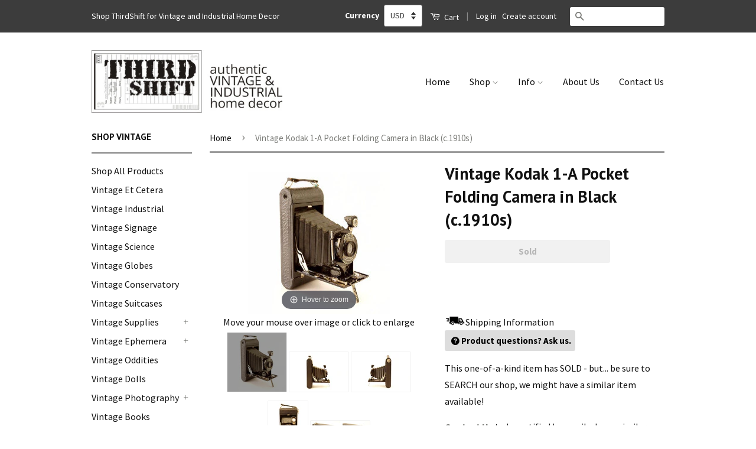

--- FILE ---
content_type: text/html; charset=utf-8
request_url: https://www.thirdshiftvintage.com/products/vintage-kodak-1-a-pocket-folding-camera-in-black-c-1910s
body_size: 34959
content:
<!doctype html>
<!--[if lt IE 7]><html class="no-js lt-ie9 lt-ie8 lt-ie7" lang="en"> <![endif]-->
<!--[if IE 7]><html class="no-js lt-ie9 lt-ie8" lang="en"> <![endif]-->
<!--[if IE 8]><html class="no-js lt-ie9" lang="en"> <![endif]-->
<!--[if IE 9 ]><html class="ie9 no-js"> <![endif]-->
<!--[if (gt IE 9)|!(IE)]><!--> <html class="no-js"> <!--<![endif]-->
<head>
  <!-- Basic page needs ================================================== -->
  <meta charset="utf-8">
  <meta http-equiv="X-UA-Compatible" content="IE=edge,chrome=1">
  <meta name="viewport" content="width=device-width, minimum-scale=1.0, maximum-scale=1.0, user-scalable=no">
  

  
  <link rel="shortcut icon" href="//www.thirdshiftvintage.com/cdn/shop/t/27/assets/favicon.png?v=120196427002349038581496970472" type="image/png" />
  

  <!-- Title and description ================================================== -->
  <title>
    Vintage Kodak 1-A Pocket Folding Camera in Black (c.1910s) &ndash; ThirdShiftVintage.com
  </title>

  
  <meta name="description" content="This 1-A Pocket Kodak folding camera makes an excellent collectible camera!The &quot;A&quot; in the model number stands for &quot;Autographic&quot; mode. The camera has a sliding door on the back that allows the photographer to access the backside of the roll of film in the camera. Using a stylus tool, you can scratch a couple of lines of">
  

  <!-- Social Meta Tags ================================================== -->
  

  <meta property="og:type" content="product">
  <meta property="og:title" content="Vintage Kodak 1-A Pocket Folding Camera in Black (c.1910s)">
  <meta property="og:url" content="https://www.thirdshiftvintage.com/products/vintage-kodak-1-a-pocket-folding-camera-in-black-c-1910s">
  
  <meta property="og:image" content="http://www.thirdshiftvintage.com/cdn/shop/products/KodakFoldingCamera2_grande.jpg?v=1566060212">
  <meta property="og:image:secure_url" content="https://www.thirdshiftvintage.com/cdn/shop/products/KodakFoldingCamera2_grande.jpg?v=1566060212">
  
  <meta property="og:image" content="http://www.thirdshiftvintage.com/cdn/shop/products/KodakFoldingCamera1_grande.jpg?v=1566060212">
  <meta property="og:image:secure_url" content="https://www.thirdshiftvintage.com/cdn/shop/products/KodakFoldingCamera1_grande.jpg?v=1566060212">
  
  <meta property="og:image" content="http://www.thirdshiftvintage.com/cdn/shop/products/KodakFoldingCamera3_grande.jpg?v=1566060212">
  <meta property="og:image:secure_url" content="https://www.thirdshiftvintage.com/cdn/shop/products/KodakFoldingCamera3_grande.jpg?v=1566060212">
  
  <meta property="og:price:amount" content="98.00">
  <meta property="og:price:currency" content="USD">



  <meta property="og:description" content="This 1-A Pocket Kodak folding camera makes an excellent collectible camera!The &quot;A&quot; in the model number stands for &quot;Autographic&quot; mode. The camera has a sliding door on the back that allows the photographer to access the backside of the roll of film in the camera. Using a stylus tool, you can scratch a couple of lines of">


<meta property="og:site_name" content="ThirdShiftVintage.com">




  <meta name="twitter:card" content="summary">


  <meta name="twitter:site" content="@ThirdShift3">


  <meta name="twitter:title" content="Vintage Kodak 1-A Pocket Folding Camera in Black (c.1910s)">
  <meta name="twitter:description" content="This 1-A Pocket Kodak folding camera makes an excellent collectible camera!The &quot;A&quot; in the model number stands for &quot;Autographic&quot; mode. The camera has a sliding door on the back that allows the photogra">
  <meta name="twitter:image" content="https://www.thirdshiftvintage.com/cdn/shop/products/KodakFoldingCamera2_large.jpg?v=1566060212">
  <meta name="twitter:image:width" content="480">
  <meta name="twitter:image:height" content="480">



  <!-- Helpers ================================================== -->
  <link rel="canonical" href="https://www.thirdshiftvintage.com/products/vintage-kodak-1-a-pocket-folding-camera-in-black-c-1910s">
  <meta name="viewport" content="width=device-width,initial-scale=1">
  <meta name="theme-color" content="#7c7d79">

  

  <!-- CSS ================================================== -->
  <link href="//www.thirdshiftvintage.com/cdn/shop/t/27/assets/timber.scss.css?v=49587612084605828191723819897" rel="stylesheet" type="text/css" media="all" />
  <link href="//www.thirdshiftvintage.com/cdn/shop/t/27/assets/theme.scss.css?v=95646651884662464801723819897" rel="stylesheet" type="text/css" media="all" />

  
  
  
  <link href="//fonts.googleapis.com/css?family=Source+Sans+Pro:400,700" rel="stylesheet" type="text/css" media="all" />


  
    
    
    <link href="//fonts.googleapis.com/css?family=PT+Sans:700" rel="stylesheet" type="text/css" media="all" />
  



  <!-- Header hook for plugins ================================================== -->
  <script>window.performance && window.performance.mark && window.performance.mark('shopify.content_for_header.start');</script><meta name="google-site-verification" content="odtUsdgnKNBGYviFq_e2fvudgJAjRD3dbnqImvzfxh8">
<meta name="google-site-verification" content="JSEZ0uSE92rMzb7WgbRX2JtyxU-Im8hHC4GyB1R4hGc">
<meta id="shopify-digital-wallet" name="shopify-digital-wallet" content="/10355433/digital_wallets/dialog">
<meta name="shopify-checkout-api-token" content="9be19c8e45055897187539e677ba7be6">
<meta id="in-context-paypal-metadata" data-shop-id="10355433" data-venmo-supported="false" data-environment="production" data-locale="en_US" data-paypal-v4="true" data-currency="USD">
<link rel="alternate" type="application/json+oembed" href="https://www.thirdshiftvintage.com/products/vintage-kodak-1-a-pocket-folding-camera-in-black-c-1910s.oembed">
<script async="async" src="/checkouts/internal/preloads.js?locale=en-US"></script>
<link rel="preconnect" href="https://shop.app" crossorigin="anonymous">
<script async="async" src="https://shop.app/checkouts/internal/preloads.js?locale=en-US&shop_id=10355433" crossorigin="anonymous"></script>
<script id="apple-pay-shop-capabilities" type="application/json">{"shopId":10355433,"countryCode":"US","currencyCode":"USD","merchantCapabilities":["supports3DS"],"merchantId":"gid:\/\/shopify\/Shop\/10355433","merchantName":"ThirdShiftVintage.com","requiredBillingContactFields":["postalAddress","email"],"requiredShippingContactFields":["postalAddress","email"],"shippingType":"shipping","supportedNetworks":["visa","masterCard","amex","discover","elo","jcb"],"total":{"type":"pending","label":"ThirdShiftVintage.com","amount":"1.00"},"shopifyPaymentsEnabled":true,"supportsSubscriptions":true}</script>
<script id="shopify-features" type="application/json">{"accessToken":"9be19c8e45055897187539e677ba7be6","betas":["rich-media-storefront-analytics"],"domain":"www.thirdshiftvintage.com","predictiveSearch":true,"shopId":10355433,"locale":"en"}</script>
<script>var Shopify = Shopify || {};
Shopify.shop = "thirdshift.myshopify.com";
Shopify.locale = "en";
Shopify.currency = {"active":"USD","rate":"1.0"};
Shopify.country = "US";
Shopify.theme = {"name":"ThirdShift Vintage Classic","id":170359698,"schema_name":null,"schema_version":null,"theme_store_id":null,"role":"main"};
Shopify.theme.handle = "null";
Shopify.theme.style = {"id":null,"handle":null};
Shopify.cdnHost = "www.thirdshiftvintage.com/cdn";
Shopify.routes = Shopify.routes || {};
Shopify.routes.root = "/";</script>
<script type="module">!function(o){(o.Shopify=o.Shopify||{}).modules=!0}(window);</script>
<script>!function(o){function n(){var o=[];function n(){o.push(Array.prototype.slice.apply(arguments))}return n.q=o,n}var t=o.Shopify=o.Shopify||{};t.loadFeatures=n(),t.autoloadFeatures=n()}(window);</script>
<script>
  window.ShopifyPay = window.ShopifyPay || {};
  window.ShopifyPay.apiHost = "shop.app\/pay";
  window.ShopifyPay.redirectState = null;
</script>
<script id="shop-js-analytics" type="application/json">{"pageType":"product"}</script>
<script defer="defer" async type="module" src="//www.thirdshiftvintage.com/cdn/shopifycloud/shop-js/modules/v2/client.init-shop-cart-sync_BT-GjEfc.en.esm.js"></script>
<script defer="defer" async type="module" src="//www.thirdshiftvintage.com/cdn/shopifycloud/shop-js/modules/v2/chunk.common_D58fp_Oc.esm.js"></script>
<script defer="defer" async type="module" src="//www.thirdshiftvintage.com/cdn/shopifycloud/shop-js/modules/v2/chunk.modal_xMitdFEc.esm.js"></script>
<script type="module">
  await import("//www.thirdshiftvintage.com/cdn/shopifycloud/shop-js/modules/v2/client.init-shop-cart-sync_BT-GjEfc.en.esm.js");
await import("//www.thirdshiftvintage.com/cdn/shopifycloud/shop-js/modules/v2/chunk.common_D58fp_Oc.esm.js");
await import("//www.thirdshiftvintage.com/cdn/shopifycloud/shop-js/modules/v2/chunk.modal_xMitdFEc.esm.js");

  window.Shopify.SignInWithShop?.initShopCartSync?.({"fedCMEnabled":true,"windoidEnabled":true});

</script>
<script>
  window.Shopify = window.Shopify || {};
  if (!window.Shopify.featureAssets) window.Shopify.featureAssets = {};
  window.Shopify.featureAssets['shop-js'] = {"shop-cart-sync":["modules/v2/client.shop-cart-sync_DZOKe7Ll.en.esm.js","modules/v2/chunk.common_D58fp_Oc.esm.js","modules/v2/chunk.modal_xMitdFEc.esm.js"],"init-fed-cm":["modules/v2/client.init-fed-cm_B6oLuCjv.en.esm.js","modules/v2/chunk.common_D58fp_Oc.esm.js","modules/v2/chunk.modal_xMitdFEc.esm.js"],"shop-cash-offers":["modules/v2/client.shop-cash-offers_D2sdYoxE.en.esm.js","modules/v2/chunk.common_D58fp_Oc.esm.js","modules/v2/chunk.modal_xMitdFEc.esm.js"],"shop-login-button":["modules/v2/client.shop-login-button_QeVjl5Y3.en.esm.js","modules/v2/chunk.common_D58fp_Oc.esm.js","modules/v2/chunk.modal_xMitdFEc.esm.js"],"pay-button":["modules/v2/client.pay-button_DXTOsIq6.en.esm.js","modules/v2/chunk.common_D58fp_Oc.esm.js","modules/v2/chunk.modal_xMitdFEc.esm.js"],"shop-button":["modules/v2/client.shop-button_DQZHx9pm.en.esm.js","modules/v2/chunk.common_D58fp_Oc.esm.js","modules/v2/chunk.modal_xMitdFEc.esm.js"],"avatar":["modules/v2/client.avatar_BTnouDA3.en.esm.js"],"init-windoid":["modules/v2/client.init-windoid_CR1B-cfM.en.esm.js","modules/v2/chunk.common_D58fp_Oc.esm.js","modules/v2/chunk.modal_xMitdFEc.esm.js"],"init-shop-for-new-customer-accounts":["modules/v2/client.init-shop-for-new-customer-accounts_C_vY_xzh.en.esm.js","modules/v2/client.shop-login-button_QeVjl5Y3.en.esm.js","modules/v2/chunk.common_D58fp_Oc.esm.js","modules/v2/chunk.modal_xMitdFEc.esm.js"],"init-shop-email-lookup-coordinator":["modules/v2/client.init-shop-email-lookup-coordinator_BI7n9ZSv.en.esm.js","modules/v2/chunk.common_D58fp_Oc.esm.js","modules/v2/chunk.modal_xMitdFEc.esm.js"],"init-shop-cart-sync":["modules/v2/client.init-shop-cart-sync_BT-GjEfc.en.esm.js","modules/v2/chunk.common_D58fp_Oc.esm.js","modules/v2/chunk.modal_xMitdFEc.esm.js"],"shop-toast-manager":["modules/v2/client.shop-toast-manager_DiYdP3xc.en.esm.js","modules/v2/chunk.common_D58fp_Oc.esm.js","modules/v2/chunk.modal_xMitdFEc.esm.js"],"init-customer-accounts":["modules/v2/client.init-customer-accounts_D9ZNqS-Q.en.esm.js","modules/v2/client.shop-login-button_QeVjl5Y3.en.esm.js","modules/v2/chunk.common_D58fp_Oc.esm.js","modules/v2/chunk.modal_xMitdFEc.esm.js"],"init-customer-accounts-sign-up":["modules/v2/client.init-customer-accounts-sign-up_iGw4briv.en.esm.js","modules/v2/client.shop-login-button_QeVjl5Y3.en.esm.js","modules/v2/chunk.common_D58fp_Oc.esm.js","modules/v2/chunk.modal_xMitdFEc.esm.js"],"shop-follow-button":["modules/v2/client.shop-follow-button_CqMgW2wH.en.esm.js","modules/v2/chunk.common_D58fp_Oc.esm.js","modules/v2/chunk.modal_xMitdFEc.esm.js"],"checkout-modal":["modules/v2/client.checkout-modal_xHeaAweL.en.esm.js","modules/v2/chunk.common_D58fp_Oc.esm.js","modules/v2/chunk.modal_xMitdFEc.esm.js"],"shop-login":["modules/v2/client.shop-login_D91U-Q7h.en.esm.js","modules/v2/chunk.common_D58fp_Oc.esm.js","modules/v2/chunk.modal_xMitdFEc.esm.js"],"lead-capture":["modules/v2/client.lead-capture_BJmE1dJe.en.esm.js","modules/v2/chunk.common_D58fp_Oc.esm.js","modules/v2/chunk.modal_xMitdFEc.esm.js"],"payment-terms":["modules/v2/client.payment-terms_Ci9AEqFq.en.esm.js","modules/v2/chunk.common_D58fp_Oc.esm.js","modules/v2/chunk.modal_xMitdFEc.esm.js"]};
</script>
<script>(function() {
  var isLoaded = false;
  function asyncLoad() {
    if (isLoaded) return;
    isLoaded = true;
    var urls = ["https:\/\/cdn-stamped-io.azureedge.net\/files\/shopify.v2.min.js?shop=thirdshift.myshopify.com","https:\/\/chimpstatic.com\/mcjs-connected\/js\/users\/0aee818bb0bd949b1fdc81781\/2d79af2ebcdf6b77ebafee882.js?shop=thirdshift.myshopify.com"];
    for (var i = 0; i < urls.length; i++) {
      var s = document.createElement('script');
      s.type = 'text/javascript';
      s.async = true;
      s.src = urls[i];
      var x = document.getElementsByTagName('script')[0];
      x.parentNode.insertBefore(s, x);
    }
  };
  if(window.attachEvent) {
    window.attachEvent('onload', asyncLoad);
  } else {
    window.addEventListener('load', asyncLoad, false);
  }
})();</script>
<script id="__st">var __st={"a":10355433,"offset":-21600,"reqid":"ddbbb747-5826-46f6-af5e-ec0497d02940-1769075798","pageurl":"www.thirdshiftvintage.com\/products\/vintage-kodak-1-a-pocket-folding-camera-in-black-c-1910s","u":"31e2ce6a79ba","p":"product","rtyp":"product","rid":5566409925};</script>
<script>window.ShopifyPaypalV4VisibilityTracking = true;</script>
<script id="captcha-bootstrap">!function(){'use strict';const t='contact',e='account',n='new_comment',o=[[t,t],['blogs',n],['comments',n],[t,'customer']],c=[[e,'customer_login'],[e,'guest_login'],[e,'recover_customer_password'],[e,'create_customer']],r=t=>t.map((([t,e])=>`form[action*='/${t}']:not([data-nocaptcha='true']) input[name='form_type'][value='${e}']`)).join(','),a=t=>()=>t?[...document.querySelectorAll(t)].map((t=>t.form)):[];function s(){const t=[...o],e=r(t);return a(e)}const i='password',u='form_key',d=['recaptcha-v3-token','g-recaptcha-response','h-captcha-response',i],f=()=>{try{return window.sessionStorage}catch{return}},m='__shopify_v',_=t=>t.elements[u];function p(t,e,n=!1){try{const o=window.sessionStorage,c=JSON.parse(o.getItem(e)),{data:r}=function(t){const{data:e,action:n}=t;return t[m]||n?{data:e,action:n}:{data:t,action:n}}(c);for(const[e,n]of Object.entries(r))t.elements[e]&&(t.elements[e].value=n);n&&o.removeItem(e)}catch(o){console.error('form repopulation failed',{error:o})}}const l='form_type',E='cptcha';function T(t){t.dataset[E]=!0}const w=window,h=w.document,L='Shopify',v='ce_forms',y='captcha';let A=!1;((t,e)=>{const n=(g='f06e6c50-85a8-45c8-87d0-21a2b65856fe',I='https://cdn.shopify.com/shopifycloud/storefront-forms-hcaptcha/ce_storefront_forms_captcha_hcaptcha.v1.5.2.iife.js',D={infoText:'Protected by hCaptcha',privacyText:'Privacy',termsText:'Terms'},(t,e,n)=>{const o=w[L][v],c=o.bindForm;if(c)return c(t,g,e,D).then(n);var r;o.q.push([[t,g,e,D],n]),r=I,A||(h.body.append(Object.assign(h.createElement('script'),{id:'captcha-provider',async:!0,src:r})),A=!0)});var g,I,D;w[L]=w[L]||{},w[L][v]=w[L][v]||{},w[L][v].q=[],w[L][y]=w[L][y]||{},w[L][y].protect=function(t,e){n(t,void 0,e),T(t)},Object.freeze(w[L][y]),function(t,e,n,w,h,L){const[v,y,A,g]=function(t,e,n){const i=e?o:[],u=t?c:[],d=[...i,...u],f=r(d),m=r(i),_=r(d.filter((([t,e])=>n.includes(e))));return[a(f),a(m),a(_),s()]}(w,h,L),I=t=>{const e=t.target;return e instanceof HTMLFormElement?e:e&&e.form},D=t=>v().includes(t);t.addEventListener('submit',(t=>{const e=I(t);if(!e)return;const n=D(e)&&!e.dataset.hcaptchaBound&&!e.dataset.recaptchaBound,o=_(e),c=g().includes(e)&&(!o||!o.value);(n||c)&&t.preventDefault(),c&&!n&&(function(t){try{if(!f())return;!function(t){const e=f();if(!e)return;const n=_(t);if(!n)return;const o=n.value;o&&e.removeItem(o)}(t);const e=Array.from(Array(32),(()=>Math.random().toString(36)[2])).join('');!function(t,e){_(t)||t.append(Object.assign(document.createElement('input'),{type:'hidden',name:u})),t.elements[u].value=e}(t,e),function(t,e){const n=f();if(!n)return;const o=[...t.querySelectorAll(`input[type='${i}']`)].map((({name:t})=>t)),c=[...d,...o],r={};for(const[a,s]of new FormData(t).entries())c.includes(a)||(r[a]=s);n.setItem(e,JSON.stringify({[m]:1,action:t.action,data:r}))}(t,e)}catch(e){console.error('failed to persist form',e)}}(e),e.submit())}));const S=(t,e)=>{t&&!t.dataset[E]&&(n(t,e.some((e=>e===t))),T(t))};for(const o of['focusin','change'])t.addEventListener(o,(t=>{const e=I(t);D(e)&&S(e,y())}));const B=e.get('form_key'),M=e.get(l),P=B&&M;t.addEventListener('DOMContentLoaded',(()=>{const t=y();if(P)for(const e of t)e.elements[l].value===M&&p(e,B);[...new Set([...A(),...v().filter((t=>'true'===t.dataset.shopifyCaptcha))])].forEach((e=>S(e,t)))}))}(h,new URLSearchParams(w.location.search),n,t,e,['guest_login'])})(!0,!0)}();</script>
<script integrity="sha256-4kQ18oKyAcykRKYeNunJcIwy7WH5gtpwJnB7kiuLZ1E=" data-source-attribution="shopify.loadfeatures" defer="defer" src="//www.thirdshiftvintage.com/cdn/shopifycloud/storefront/assets/storefront/load_feature-a0a9edcb.js" crossorigin="anonymous"></script>
<script crossorigin="anonymous" defer="defer" src="//www.thirdshiftvintage.com/cdn/shopifycloud/storefront/assets/shopify_pay/storefront-65b4c6d7.js?v=20250812"></script>
<script data-source-attribution="shopify.dynamic_checkout.dynamic.init">var Shopify=Shopify||{};Shopify.PaymentButton=Shopify.PaymentButton||{isStorefrontPortableWallets:!0,init:function(){window.Shopify.PaymentButton.init=function(){};var t=document.createElement("script");t.src="https://www.thirdshiftvintage.com/cdn/shopifycloud/portable-wallets/latest/portable-wallets.en.js",t.type="module",document.head.appendChild(t)}};
</script>
<script data-source-attribution="shopify.dynamic_checkout.buyer_consent">
  function portableWalletsHideBuyerConsent(e){var t=document.getElementById("shopify-buyer-consent"),n=document.getElementById("shopify-subscription-policy-button");t&&n&&(t.classList.add("hidden"),t.setAttribute("aria-hidden","true"),n.removeEventListener("click",e))}function portableWalletsShowBuyerConsent(e){var t=document.getElementById("shopify-buyer-consent"),n=document.getElementById("shopify-subscription-policy-button");t&&n&&(t.classList.remove("hidden"),t.removeAttribute("aria-hidden"),n.addEventListener("click",e))}window.Shopify?.PaymentButton&&(window.Shopify.PaymentButton.hideBuyerConsent=portableWalletsHideBuyerConsent,window.Shopify.PaymentButton.showBuyerConsent=portableWalletsShowBuyerConsent);
</script>
<script data-source-attribution="shopify.dynamic_checkout.cart.bootstrap">document.addEventListener("DOMContentLoaded",(function(){function t(){return document.querySelector("shopify-accelerated-checkout-cart, shopify-accelerated-checkout")}if(t())Shopify.PaymentButton.init();else{new MutationObserver((function(e,n){t()&&(Shopify.PaymentButton.init(),n.disconnect())})).observe(document.body,{childList:!0,subtree:!0})}}));
</script>
<link id="shopify-accelerated-checkout-styles" rel="stylesheet" media="screen" href="https://www.thirdshiftvintage.com/cdn/shopifycloud/portable-wallets/latest/accelerated-checkout-backwards-compat.css" crossorigin="anonymous">
<style id="shopify-accelerated-checkout-cart">
        #shopify-buyer-consent {
  margin-top: 1em;
  display: inline-block;
  width: 100%;
}

#shopify-buyer-consent.hidden {
  display: none;
}

#shopify-subscription-policy-button {
  background: none;
  border: none;
  padding: 0;
  text-decoration: underline;
  font-size: inherit;
  cursor: pointer;
}

#shopify-subscription-policy-button::before {
  box-shadow: none;
}

      </style>

<script>window.performance && window.performance.mark && window.performance.mark('shopify.content_for_header.end');</script>

  

<!--[if lt IE 9]>
<script src="//cdnjs.cloudflare.com/ajax/libs/html5shiv/3.7.2/html5shiv.min.js" type="text/javascript"></script>
<script src="//www.thirdshiftvintage.com/cdn/shop/t/27/assets/respond.min.js?v=52248677837542619231496970479" type="text/javascript"></script>
<link href="//www.thirdshiftvintage.com/cdn/shop/t/27/assets/respond-proxy.html" id="respond-proxy" rel="respond-proxy" />
<link href="//www.thirdshiftvintage.com/search?q=4ecc72217e82bcd7a05c51d969e7a109" id="respond-redirect" rel="respond-redirect" />
<script src="//www.thirdshiftvintage.com/search?q=4ecc72217e82bcd7a05c51d969e7a109" type="text/javascript"></script>
<![endif]-->



  <script src="//ajax.googleapis.com/ajax/libs/jquery/1.11.0/jquery.min.js" type="text/javascript"></script>
  <script src="//www.thirdshiftvintage.com/cdn/shop/t/27/assets/modernizr.min.js?v=26620055551102246001496970478" type="text/javascript"></script>

  
  
  <meta name="google-site-verification" content="odtUsdgnKNBGYviFq_e2fvudgJAjRD3dbnqImvzfxh8" />
 <meta name="msvalidate.01" content="925A72D3E536EADC30F7DF4A9ED0A838" />
  <meta name="google-site-verification" content="JSEZ0uSE92rMzb7WgbRX2JtyxU-Im8hHC4GyB1R4hGc" />

  
    
    <script src="//www.thirdshiftvintage.com/cdn/shop/t/27/assets/magiczoomplus.js?v=71157791244854491411496970477" type="text/javascript"></script>
    <script src="//www.thirdshiftvintage.com/cdn/shop/t/27/assets/magiczoomplus.sirv.js?v=29523756230569085291496970477" type="text/javascript"></script>
    <link href="//www.thirdshiftvintage.com/cdn/shop/t/27/assets/magiczoomplus.css?v=63423397694775669961496970476" rel="stylesheet" type="text/css" media="all" />
    <link href="//www.thirdshiftvintage.com/cdn/shop/t/27/assets/magiczoomplus.additional.css?v=45208366884752688821496970476" rel="stylesheet" type="text/css" media="all" />
    <script type="text/javascript">
    mzOptions = {
		'zoomWidth':'auto',
		'zoomHeight':'auto',
		'zoomPosition':'right',
		'zoomDistance':15,
		'selectorTrigger':'click',
		'transitionEffect':true,
		'lazyZoom':false,
		'rightClick':true,
		'zoomMode':'zoom',
		'zoomOn':'hover',
		'upscale':true,
		'smoothing':true,
		'variableZoom':false,
		'zoomCaption':'off',
		'expand':'window',
		'expandZoomMode':'zoom',
		'expandZoomOn':'click',
		'expandCaption':true,
		'closeOnClickOutside':true,
		'hint':'once',
		'textHoverZoomHint':'Hover to zoom',
		'textClickZoomHint':'Click to zoom',
		'textExpandHint':'Click to expand',
		'textBtnClose':'Close',
		'textBtnNext':'Next',
		'textBtnPrev':'Previous'
    }
    mzMobileOptions = {
		'zoomMode':'zoom',
		'textHoverZoomHint':'Touch to zoom',
		'textClickZoomHint':'Double tap to zoom',
		'textExpandHint':'Tap to expand'
    }
    </script>
    



<script type="application/ld+json">
{
"@context":"http://schema.org",
"@type":"Organization",
"name":"ThirdShift Vintage",
"url":"https://www.ThirdShiftVintage.com",
"logo":"https://cdn.shopify.com/s/files/1/1035/5433/files/ThirdShiftTimecardLogo.JPG?2905067210159173750",
"sameAs":["https://www.facebook.com/ThirdShift3", 
"https://www.pinterest.com/ThirdShift3",
"https://www.instagram.com/ThirdShift3",
"https://www.twitter.com/ThirdShift3",
"https://plus.google.com/+ThirdShiftVintage",
"https://thirdshift3.tumblr.com/",
"https://www.youtube.com/c/ThirdShiftVintage"]
}
  </script>

  
  <script>
  (function(i,s,o,g,r,a,m){i['GoogleAnalyticsObject']=r;i[r]=i[r]||function(){
  (i[r].q=i[r].q||[]).push(arguments)},i[r].l=1*new Date();a=s.createElement(o),
  m=s.getElementsByTagName(o)[0];a.async=1;a.src=g;m.parentNode.insertBefore(a,m)
  })(window,document,'script','https://www.google-analytics.com/analytics.js','ga');

  ga('create', 'UA-76160247-1', 'auto');
  ga('send', 'pageview');

</script>
  

  

    <script async src="https://cdn-stamped-io.azureedge.net/files/shopify.v2.min.js?shop=thirdshift.myshopify.com"></script>


  
<!-- Hotjar Tracking Code for https://www.thirdshiftvintage.com -->
<script>
    (function(h,o,t,j,a,r){
        h.hj=h.hj||function(){(h.hj.q=h.hj.q||[]).push(arguments)};
        h._hjSettings={hjid:511722,hjsv:5};
        a=o.getElementsByTagName('head')[0];
        r=o.createElement('script');r.async=1;
        r.src=t+h._hjSettings.hjid+j+h._hjSettings.hjsv;
        a.appendChild(r);
    })(window,document,'//static.hotjar.com/c/hotjar-','.js?sv=');
</script>
  

<link href="https://monorail-edge.shopifysvc.com" rel="dns-prefetch">
<script>(function(){if ("sendBeacon" in navigator && "performance" in window) {try {var session_token_from_headers = performance.getEntriesByType('navigation')[0].serverTiming.find(x => x.name == '_s').description;} catch {var session_token_from_headers = undefined;}var session_cookie_matches = document.cookie.match(/_shopify_s=([^;]*)/);var session_token_from_cookie = session_cookie_matches && session_cookie_matches.length === 2 ? session_cookie_matches[1] : "";var session_token = session_token_from_headers || session_token_from_cookie || "";function handle_abandonment_event(e) {var entries = performance.getEntries().filter(function(entry) {return /monorail-edge.shopifysvc.com/.test(entry.name);});if (!window.abandonment_tracked && entries.length === 0) {window.abandonment_tracked = true;var currentMs = Date.now();var navigation_start = performance.timing.navigationStart;var payload = {shop_id: 10355433,url: window.location.href,navigation_start,duration: currentMs - navigation_start,session_token,page_type: "product"};window.navigator.sendBeacon("https://monorail-edge.shopifysvc.com/v1/produce", JSON.stringify({schema_id: "online_store_buyer_site_abandonment/1.1",payload: payload,metadata: {event_created_at_ms: currentMs,event_sent_at_ms: currentMs}}));}}window.addEventListener('pagehide', handle_abandonment_event);}}());</script>
<script id="web-pixels-manager-setup">(function e(e,d,r,n,o){if(void 0===o&&(o={}),!Boolean(null===(a=null===(i=window.Shopify)||void 0===i?void 0:i.analytics)||void 0===a?void 0:a.replayQueue)){var i,a;window.Shopify=window.Shopify||{};var t=window.Shopify;t.analytics=t.analytics||{};var s=t.analytics;s.replayQueue=[],s.publish=function(e,d,r){return s.replayQueue.push([e,d,r]),!0};try{self.performance.mark("wpm:start")}catch(e){}var l=function(){var e={modern:/Edge?\/(1{2}[4-9]|1[2-9]\d|[2-9]\d{2}|\d{4,})\.\d+(\.\d+|)|Firefox\/(1{2}[4-9]|1[2-9]\d|[2-9]\d{2}|\d{4,})\.\d+(\.\d+|)|Chrom(ium|e)\/(9{2}|\d{3,})\.\d+(\.\d+|)|(Maci|X1{2}).+ Version\/(15\.\d+|(1[6-9]|[2-9]\d|\d{3,})\.\d+)([,.]\d+|)( \(\w+\)|)( Mobile\/\w+|) Safari\/|Chrome.+OPR\/(9{2}|\d{3,})\.\d+\.\d+|(CPU[ +]OS|iPhone[ +]OS|CPU[ +]iPhone|CPU IPhone OS|CPU iPad OS)[ +]+(15[._]\d+|(1[6-9]|[2-9]\d|\d{3,})[._]\d+)([._]\d+|)|Android:?[ /-](13[3-9]|1[4-9]\d|[2-9]\d{2}|\d{4,})(\.\d+|)(\.\d+|)|Android.+Firefox\/(13[5-9]|1[4-9]\d|[2-9]\d{2}|\d{4,})\.\d+(\.\d+|)|Android.+Chrom(ium|e)\/(13[3-9]|1[4-9]\d|[2-9]\d{2}|\d{4,})\.\d+(\.\d+|)|SamsungBrowser\/([2-9]\d|\d{3,})\.\d+/,legacy:/Edge?\/(1[6-9]|[2-9]\d|\d{3,})\.\d+(\.\d+|)|Firefox\/(5[4-9]|[6-9]\d|\d{3,})\.\d+(\.\d+|)|Chrom(ium|e)\/(5[1-9]|[6-9]\d|\d{3,})\.\d+(\.\d+|)([\d.]+$|.*Safari\/(?![\d.]+ Edge\/[\d.]+$))|(Maci|X1{2}).+ Version\/(10\.\d+|(1[1-9]|[2-9]\d|\d{3,})\.\d+)([,.]\d+|)( \(\w+\)|)( Mobile\/\w+|) Safari\/|Chrome.+OPR\/(3[89]|[4-9]\d|\d{3,})\.\d+\.\d+|(CPU[ +]OS|iPhone[ +]OS|CPU[ +]iPhone|CPU IPhone OS|CPU iPad OS)[ +]+(10[._]\d+|(1[1-9]|[2-9]\d|\d{3,})[._]\d+)([._]\d+|)|Android:?[ /-](13[3-9]|1[4-9]\d|[2-9]\d{2}|\d{4,})(\.\d+|)(\.\d+|)|Mobile Safari.+OPR\/([89]\d|\d{3,})\.\d+\.\d+|Android.+Firefox\/(13[5-9]|1[4-9]\d|[2-9]\d{2}|\d{4,})\.\d+(\.\d+|)|Android.+Chrom(ium|e)\/(13[3-9]|1[4-9]\d|[2-9]\d{2}|\d{4,})\.\d+(\.\d+|)|Android.+(UC? ?Browser|UCWEB|U3)[ /]?(15\.([5-9]|\d{2,})|(1[6-9]|[2-9]\d|\d{3,})\.\d+)\.\d+|SamsungBrowser\/(5\.\d+|([6-9]|\d{2,})\.\d+)|Android.+MQ{2}Browser\/(14(\.(9|\d{2,})|)|(1[5-9]|[2-9]\d|\d{3,})(\.\d+|))(\.\d+|)|K[Aa][Ii]OS\/(3\.\d+|([4-9]|\d{2,})\.\d+)(\.\d+|)/},d=e.modern,r=e.legacy,n=navigator.userAgent;return n.match(d)?"modern":n.match(r)?"legacy":"unknown"}(),u="modern"===l?"modern":"legacy",c=(null!=n?n:{modern:"",legacy:""})[u],f=function(e){return[e.baseUrl,"/wpm","/b",e.hashVersion,"modern"===e.buildTarget?"m":"l",".js"].join("")}({baseUrl:d,hashVersion:r,buildTarget:u}),m=function(e){var d=e.version,r=e.bundleTarget,n=e.surface,o=e.pageUrl,i=e.monorailEndpoint;return{emit:function(e){var a=e.status,t=e.errorMsg,s=(new Date).getTime(),l=JSON.stringify({metadata:{event_sent_at_ms:s},events:[{schema_id:"web_pixels_manager_load/3.1",payload:{version:d,bundle_target:r,page_url:o,status:a,surface:n,error_msg:t},metadata:{event_created_at_ms:s}}]});if(!i)return console&&console.warn&&console.warn("[Web Pixels Manager] No Monorail endpoint provided, skipping logging."),!1;try{return self.navigator.sendBeacon.bind(self.navigator)(i,l)}catch(e){}var u=new XMLHttpRequest;try{return u.open("POST",i,!0),u.setRequestHeader("Content-Type","text/plain"),u.send(l),!0}catch(e){return console&&console.warn&&console.warn("[Web Pixels Manager] Got an unhandled error while logging to Monorail."),!1}}}}({version:r,bundleTarget:l,surface:e.surface,pageUrl:self.location.href,monorailEndpoint:e.monorailEndpoint});try{o.browserTarget=l,function(e){var d=e.src,r=e.async,n=void 0===r||r,o=e.onload,i=e.onerror,a=e.sri,t=e.scriptDataAttributes,s=void 0===t?{}:t,l=document.createElement("script"),u=document.querySelector("head"),c=document.querySelector("body");if(l.async=n,l.src=d,a&&(l.integrity=a,l.crossOrigin="anonymous"),s)for(var f in s)if(Object.prototype.hasOwnProperty.call(s,f))try{l.dataset[f]=s[f]}catch(e){}if(o&&l.addEventListener("load",o),i&&l.addEventListener("error",i),u)u.appendChild(l);else{if(!c)throw new Error("Did not find a head or body element to append the script");c.appendChild(l)}}({src:f,async:!0,onload:function(){if(!function(){var e,d;return Boolean(null===(d=null===(e=window.Shopify)||void 0===e?void 0:e.analytics)||void 0===d?void 0:d.initialized)}()){var d=window.webPixelsManager.init(e)||void 0;if(d){var r=window.Shopify.analytics;r.replayQueue.forEach((function(e){var r=e[0],n=e[1],o=e[2];d.publishCustomEvent(r,n,o)})),r.replayQueue=[],r.publish=d.publishCustomEvent,r.visitor=d.visitor,r.initialized=!0}}},onerror:function(){return m.emit({status:"failed",errorMsg:"".concat(f," has failed to load")})},sri:function(e){var d=/^sha384-[A-Za-z0-9+/=]+$/;return"string"==typeof e&&d.test(e)}(c)?c:"",scriptDataAttributes:o}),m.emit({status:"loading"})}catch(e){m.emit({status:"failed",errorMsg:(null==e?void 0:e.message)||"Unknown error"})}}})({shopId: 10355433,storefrontBaseUrl: "https://www.thirdshiftvintage.com",extensionsBaseUrl: "https://extensions.shopifycdn.com/cdn/shopifycloud/web-pixels-manager",monorailEndpoint: "https://monorail-edge.shopifysvc.com/unstable/produce_batch",surface: "storefront-renderer",enabledBetaFlags: ["2dca8a86"],webPixelsConfigList: [{"id":"471826657","configuration":"{\"config\":\"{\\\"pixel_id\\\":\\\"G-5T2TH2VDZS\\\",\\\"gtag_events\\\":[{\\\"type\\\":\\\"begin_checkout\\\",\\\"action_label\\\":\\\"G-5T2TH2VDZS\\\"},{\\\"type\\\":\\\"search\\\",\\\"action_label\\\":\\\"G-5T2TH2VDZS\\\"},{\\\"type\\\":\\\"view_item\\\",\\\"action_label\\\":[\\\"G-5T2TH2VDZS\\\",\\\"MC-0N3DGNRNWX\\\"]},{\\\"type\\\":\\\"purchase\\\",\\\"action_label\\\":[\\\"G-5T2TH2VDZS\\\",\\\"MC-0N3DGNRNWX\\\"]},{\\\"type\\\":\\\"page_view\\\",\\\"action_label\\\":[\\\"G-5T2TH2VDZS\\\",\\\"MC-0N3DGNRNWX\\\"]},{\\\"type\\\":\\\"add_payment_info\\\",\\\"action_label\\\":\\\"G-5T2TH2VDZS\\\"},{\\\"type\\\":\\\"add_to_cart\\\",\\\"action_label\\\":\\\"G-5T2TH2VDZS\\\"}],\\\"enable_monitoring_mode\\\":false}\"}","eventPayloadVersion":"v1","runtimeContext":"OPEN","scriptVersion":"b2a88bafab3e21179ed38636efcd8a93","type":"APP","apiClientId":1780363,"privacyPurposes":[],"dataSharingAdjustments":{"protectedCustomerApprovalScopes":["read_customer_address","read_customer_email","read_customer_name","read_customer_personal_data","read_customer_phone"]}},{"id":"208863457","configuration":"{\"pixel_id\":\"370619823325555\",\"pixel_type\":\"facebook_pixel\",\"metaapp_system_user_token\":\"-\"}","eventPayloadVersion":"v1","runtimeContext":"OPEN","scriptVersion":"ca16bc87fe92b6042fbaa3acc2fbdaa6","type":"APP","apiClientId":2329312,"privacyPurposes":["ANALYTICS","MARKETING","SALE_OF_DATA"],"dataSharingAdjustments":{"protectedCustomerApprovalScopes":["read_customer_address","read_customer_email","read_customer_name","read_customer_personal_data","read_customer_phone"]}},{"id":"63963361","configuration":"{\"tagID\":\"2613613035255\"}","eventPayloadVersion":"v1","runtimeContext":"STRICT","scriptVersion":"18031546ee651571ed29edbe71a3550b","type":"APP","apiClientId":3009811,"privacyPurposes":["ANALYTICS","MARKETING","SALE_OF_DATA"],"dataSharingAdjustments":{"protectedCustomerApprovalScopes":["read_customer_address","read_customer_email","read_customer_name","read_customer_personal_data","read_customer_phone"]}},{"id":"68419809","eventPayloadVersion":"v1","runtimeContext":"LAX","scriptVersion":"1","type":"CUSTOM","privacyPurposes":["ANALYTICS"],"name":"Google Analytics tag (migrated)"},{"id":"shopify-app-pixel","configuration":"{}","eventPayloadVersion":"v1","runtimeContext":"STRICT","scriptVersion":"0450","apiClientId":"shopify-pixel","type":"APP","privacyPurposes":["ANALYTICS","MARKETING"]},{"id":"shopify-custom-pixel","eventPayloadVersion":"v1","runtimeContext":"LAX","scriptVersion":"0450","apiClientId":"shopify-pixel","type":"CUSTOM","privacyPurposes":["ANALYTICS","MARKETING"]}],isMerchantRequest: false,initData: {"shop":{"name":"ThirdShiftVintage.com","paymentSettings":{"currencyCode":"USD"},"myshopifyDomain":"thirdshift.myshopify.com","countryCode":"US","storefrontUrl":"https:\/\/www.thirdshiftvintage.com"},"customer":null,"cart":null,"checkout":null,"productVariants":[{"price":{"amount":98.0,"currencyCode":"USD"},"product":{"title":"Vintage Kodak 1-A Pocket Folding Camera in Black (c.1910s)","vendor":"ThirdShift","id":"5566409925","untranslatedTitle":"Vintage Kodak 1-A Pocket Folding Camera in Black (c.1910s)","url":"\/products\/vintage-kodak-1-a-pocket-folding-camera-in-black-c-1910s","type":""},"id":"17555981509","image":{"src":"\/\/www.thirdshiftvintage.com\/cdn\/shop\/products\/KodakFoldingCamera2.jpg?v=1566060212"},"sku":"1.15.4","title":"Default Title","untranslatedTitle":"Default Title"}],"purchasingCompany":null},},"https://www.thirdshiftvintage.com/cdn","fcfee988w5aeb613cpc8e4bc33m6693e112",{"modern":"","legacy":""},{"shopId":"10355433","storefrontBaseUrl":"https:\/\/www.thirdshiftvintage.com","extensionBaseUrl":"https:\/\/extensions.shopifycdn.com\/cdn\/shopifycloud\/web-pixels-manager","surface":"storefront-renderer","enabledBetaFlags":"[\"2dca8a86\"]","isMerchantRequest":"false","hashVersion":"fcfee988w5aeb613cpc8e4bc33m6693e112","publish":"custom","events":"[[\"page_viewed\",{}],[\"product_viewed\",{\"productVariant\":{\"price\":{\"amount\":98.0,\"currencyCode\":\"USD\"},\"product\":{\"title\":\"Vintage Kodak 1-A Pocket Folding Camera in Black (c.1910s)\",\"vendor\":\"ThirdShift\",\"id\":\"5566409925\",\"untranslatedTitle\":\"Vintage Kodak 1-A Pocket Folding Camera in Black (c.1910s)\",\"url\":\"\/products\/vintage-kodak-1-a-pocket-folding-camera-in-black-c-1910s\",\"type\":\"\"},\"id\":\"17555981509\",\"image\":{\"src\":\"\/\/www.thirdshiftvintage.com\/cdn\/shop\/products\/KodakFoldingCamera2.jpg?v=1566060212\"},\"sku\":\"1.15.4\",\"title\":\"Default Title\",\"untranslatedTitle\":\"Default Title\"}}]]"});</script><script>
  window.ShopifyAnalytics = window.ShopifyAnalytics || {};
  window.ShopifyAnalytics.meta = window.ShopifyAnalytics.meta || {};
  window.ShopifyAnalytics.meta.currency = 'USD';
  var meta = {"product":{"id":5566409925,"gid":"gid:\/\/shopify\/Product\/5566409925","vendor":"ThirdShift","type":"","handle":"vintage-kodak-1-a-pocket-folding-camera-in-black-c-1910s","variants":[{"id":17555981509,"price":9800,"name":"Vintage Kodak 1-A Pocket Folding Camera in Black (c.1910s)","public_title":null,"sku":"1.15.4"}],"remote":false},"page":{"pageType":"product","resourceType":"product","resourceId":5566409925,"requestId":"ddbbb747-5826-46f6-af5e-ec0497d02940-1769075798"}};
  for (var attr in meta) {
    window.ShopifyAnalytics.meta[attr] = meta[attr];
  }
</script>
<script class="analytics">
  (function () {
    var customDocumentWrite = function(content) {
      var jquery = null;

      if (window.jQuery) {
        jquery = window.jQuery;
      } else if (window.Checkout && window.Checkout.$) {
        jquery = window.Checkout.$;
      }

      if (jquery) {
        jquery('body').append(content);
      }
    };

    var hasLoggedConversion = function(token) {
      if (token) {
        return document.cookie.indexOf('loggedConversion=' + token) !== -1;
      }
      return false;
    }

    var setCookieIfConversion = function(token) {
      if (token) {
        var twoMonthsFromNow = new Date(Date.now());
        twoMonthsFromNow.setMonth(twoMonthsFromNow.getMonth() + 2);

        document.cookie = 'loggedConversion=' + token + '; expires=' + twoMonthsFromNow;
      }
    }

    var trekkie = window.ShopifyAnalytics.lib = window.trekkie = window.trekkie || [];
    if (trekkie.integrations) {
      return;
    }
    trekkie.methods = [
      'identify',
      'page',
      'ready',
      'track',
      'trackForm',
      'trackLink'
    ];
    trekkie.factory = function(method) {
      return function() {
        var args = Array.prototype.slice.call(arguments);
        args.unshift(method);
        trekkie.push(args);
        return trekkie;
      };
    };
    for (var i = 0; i < trekkie.methods.length; i++) {
      var key = trekkie.methods[i];
      trekkie[key] = trekkie.factory(key);
    }
    trekkie.load = function(config) {
      trekkie.config = config || {};
      trekkie.config.initialDocumentCookie = document.cookie;
      var first = document.getElementsByTagName('script')[0];
      var script = document.createElement('script');
      script.type = 'text/javascript';
      script.onerror = function(e) {
        var scriptFallback = document.createElement('script');
        scriptFallback.type = 'text/javascript';
        scriptFallback.onerror = function(error) {
                var Monorail = {
      produce: function produce(monorailDomain, schemaId, payload) {
        var currentMs = new Date().getTime();
        var event = {
          schema_id: schemaId,
          payload: payload,
          metadata: {
            event_created_at_ms: currentMs,
            event_sent_at_ms: currentMs
          }
        };
        return Monorail.sendRequest("https://" + monorailDomain + "/v1/produce", JSON.stringify(event));
      },
      sendRequest: function sendRequest(endpointUrl, payload) {
        // Try the sendBeacon API
        if (window && window.navigator && typeof window.navigator.sendBeacon === 'function' && typeof window.Blob === 'function' && !Monorail.isIos12()) {
          var blobData = new window.Blob([payload], {
            type: 'text/plain'
          });

          if (window.navigator.sendBeacon(endpointUrl, blobData)) {
            return true;
          } // sendBeacon was not successful

        } // XHR beacon

        var xhr = new XMLHttpRequest();

        try {
          xhr.open('POST', endpointUrl);
          xhr.setRequestHeader('Content-Type', 'text/plain');
          xhr.send(payload);
        } catch (e) {
          console.log(e);
        }

        return false;
      },
      isIos12: function isIos12() {
        return window.navigator.userAgent.lastIndexOf('iPhone; CPU iPhone OS 12_') !== -1 || window.navigator.userAgent.lastIndexOf('iPad; CPU OS 12_') !== -1;
      }
    };
    Monorail.produce('monorail-edge.shopifysvc.com',
      'trekkie_storefront_load_errors/1.1',
      {shop_id: 10355433,
      theme_id: 170359698,
      app_name: "storefront",
      context_url: window.location.href,
      source_url: "//www.thirdshiftvintage.com/cdn/s/trekkie.storefront.1bbfab421998800ff09850b62e84b8915387986d.min.js"});

        };
        scriptFallback.async = true;
        scriptFallback.src = '//www.thirdshiftvintage.com/cdn/s/trekkie.storefront.1bbfab421998800ff09850b62e84b8915387986d.min.js';
        first.parentNode.insertBefore(scriptFallback, first);
      };
      script.async = true;
      script.src = '//www.thirdshiftvintage.com/cdn/s/trekkie.storefront.1bbfab421998800ff09850b62e84b8915387986d.min.js';
      first.parentNode.insertBefore(script, first);
    };
    trekkie.load(
      {"Trekkie":{"appName":"storefront","development":false,"defaultAttributes":{"shopId":10355433,"isMerchantRequest":null,"themeId":170359698,"themeCityHash":"7258432913696144382","contentLanguage":"en","currency":"USD","eventMetadataId":"241ab444-57ed-4e6a-af7e-9d7098393f89"},"isServerSideCookieWritingEnabled":true,"monorailRegion":"shop_domain","enabledBetaFlags":["65f19447"]},"Session Attribution":{},"S2S":{"facebookCapiEnabled":true,"source":"trekkie-storefront-renderer","apiClientId":580111}}
    );

    var loaded = false;
    trekkie.ready(function() {
      if (loaded) return;
      loaded = true;

      window.ShopifyAnalytics.lib = window.trekkie;

      var originalDocumentWrite = document.write;
      document.write = customDocumentWrite;
      try { window.ShopifyAnalytics.merchantGoogleAnalytics.call(this); } catch(error) {};
      document.write = originalDocumentWrite;

      window.ShopifyAnalytics.lib.page(null,{"pageType":"product","resourceType":"product","resourceId":5566409925,"requestId":"ddbbb747-5826-46f6-af5e-ec0497d02940-1769075798","shopifyEmitted":true});

      var match = window.location.pathname.match(/checkouts\/(.+)\/(thank_you|post_purchase)/)
      var token = match? match[1]: undefined;
      if (!hasLoggedConversion(token)) {
        setCookieIfConversion(token);
        window.ShopifyAnalytics.lib.track("Viewed Product",{"currency":"USD","variantId":17555981509,"productId":5566409925,"productGid":"gid:\/\/shopify\/Product\/5566409925","name":"Vintage Kodak 1-A Pocket Folding Camera in Black (c.1910s)","price":"98.00","sku":"1.15.4","brand":"ThirdShift","variant":null,"category":"","nonInteraction":true,"remote":false},undefined,undefined,{"shopifyEmitted":true});
      window.ShopifyAnalytics.lib.track("monorail:\/\/trekkie_storefront_viewed_product\/1.1",{"currency":"USD","variantId":17555981509,"productId":5566409925,"productGid":"gid:\/\/shopify\/Product\/5566409925","name":"Vintage Kodak 1-A Pocket Folding Camera in Black (c.1910s)","price":"98.00","sku":"1.15.4","brand":"ThirdShift","variant":null,"category":"","nonInteraction":true,"remote":false,"referer":"https:\/\/www.thirdshiftvintage.com\/products\/vintage-kodak-1-a-pocket-folding-camera-in-black-c-1910s"});
      }
    });


        var eventsListenerScript = document.createElement('script');
        eventsListenerScript.async = true;
        eventsListenerScript.src = "//www.thirdshiftvintage.com/cdn/shopifycloud/storefront/assets/shop_events_listener-3da45d37.js";
        document.getElementsByTagName('head')[0].appendChild(eventsListenerScript);

})();</script>
  <script>
  if (!window.ga || (window.ga && typeof window.ga !== 'function')) {
    window.ga = function ga() {
      (window.ga.q = window.ga.q || []).push(arguments);
      if (window.Shopify && window.Shopify.analytics && typeof window.Shopify.analytics.publish === 'function') {
        window.Shopify.analytics.publish("ga_stub_called", {}, {sendTo: "google_osp_migration"});
      }
      console.error("Shopify's Google Analytics stub called with:", Array.from(arguments), "\nSee https://help.shopify.com/manual/promoting-marketing/pixels/pixel-migration#google for more information.");
    };
    if (window.Shopify && window.Shopify.analytics && typeof window.Shopify.analytics.publish === 'function') {
      window.Shopify.analytics.publish("ga_stub_initialized", {}, {sendTo: "google_osp_migration"});
    }
  }
</script>
<script
  defer
  src="https://www.thirdshiftvintage.com/cdn/shopifycloud/perf-kit/shopify-perf-kit-3.0.4.min.js"
  data-application="storefront-renderer"
  data-shop-id="10355433"
  data-render-region="gcp-us-central1"
  data-page-type="product"
  data-theme-instance-id="170359698"
  data-theme-name=""
  data-theme-version=""
  data-monorail-region="shop_domain"
  data-resource-timing-sampling-rate="10"
  data-shs="true"
  data-shs-beacon="true"
  data-shs-export-with-fetch="true"
  data-shs-logs-sample-rate="1"
  data-shs-beacon-endpoint="https://www.thirdshiftvintage.com/api/collect"
></script>
</head>

<body id="vintage-kodak-1-a-pocket-folding-camera-in-black-c-1910s" class="template-product" >


  

<div class="header-bar">
  <div class="wrapper medium-down--hide">
    <div class="large--display-table">     
      <div class="header-bar__left large--display-table-cell">        
        
          <div class="header-bar__module header-bar__message">           
            Shop ThirdShift for Vintage and Industrial Home Decor
          </div>
                
      </div>        
      <div class="header-bar__right large--display-table-cell">              
       
        <div class="cur-pick"><label class="currency-picker__wrapper">
  <span class="currency-picker__label">Currency</span>
  <select class="currency-picker" name="currencies" style="display: inline; width: auto; vertical-align: inherit;">
  
  
  <option value="USD" selected="selected">USD</option>
  
    
  
    
    <option value="CAD">CAD</option>
    
  
    
    <option value="GBP">GBP</option>
    
  
    
    <option value="EUR">EUR</option>
    
  
    
    <option value="AUD">AUD</option>
    
  
    
    <option value="ILS">ILS</option>
    
  
    
    <option value="INR">INR</option>
    
  
    
    <option value="JPY">JPY</option>
    
  
    
    <option value="SGD">SGD</option>
    
  
    
    <option value="CHF">CHF</option>
    
  
    
    <option value="MYR">MYR</option>
    
  
    
    <option value="CNY">CNY</option>
    
  
    
    <option value="NZD">NZD</option>
    
  
    
    <option value="HUF">HUF</option>
    
  
    
    <option value="AED">AED</option>
    
  
    
    <option value="HKD">HKD</option>
    
  
    
    <option value="MXN">MXN</option>
    
  
    
    <option value="ZAR">ZAR</option>
    
  
    
    <option value="PHP">PHP</option>
    
  
    
    <option value="SEK">SEK</option>
    
  
    
    <option value="IDR">IDR</option>
    
  
    
    <option value="NOK">NOK</option>
    
  
    
    <option value="RUB">RUB</option>
    
  
  </select>
</label></div>
        
        <div class="header-bar__module">           
          <a href="/cart" class="cart-toggle custom-cart-toggle">
            <span class="icon icon-cart header-bar__cart-icon" aria-hidden="true"></span>
            Cart
            <span class="cart-count header-bar__cart-count hidden-count">0</span>
          </a>          
        </div> 
             
        
          <span class="header-bar__sep" aria-hidden="true">|</span>
          <ul class="header-bar__module header-bar__module--list">
            
              <li>
                <a href="/account/login" id="customer_login_link">Log in</a>
              </li>
              <li>
                <a href="/account/register" id="customer_register_link">Create account</a>
              </li>
            
          </ul>
                   
        
          <div class="header-bar__module header-bar__search">
            


  <form action="/search" method="get" class="header-bar__search-form clearfix" role="search">

    <input type="search" name="q" value="" aria-label="Search our store" class="header-bar__search-input">
    <button type="submit" class="btn icon-fallback-text header-bar__search-submit">
      <span class="icon icon-search" aria-hidden="true"></span>
      <span class="fallback-text">Search</span>
    </button>
  </form>


          </div>
            
      </div>             
    </div>  
  </div>
     
  <div class="wrapper large--hide">
    <button type="button" class="mobile-nav-trigger" id="MobileNavTrigger">
      <span class="icon icon-hamburger" aria-hidden="true"></span>
      Menu
    </button>
     <div class="cur-pick1"><label class="currency-picker__wrapper">
  <span class="currency-picker__label">Currency</span>
  <select class="currency-picker" name="currencies" style="display: inline; width: auto; vertical-align: inherit;">
  
  
  <option value="USD" selected="selected">USD</option>
  
    
  
    
    <option value="CAD">CAD</option>
    
  
    
    <option value="GBP">GBP</option>
    
  
    
    <option value="EUR">EUR</option>
    
  
    
    <option value="AUD">AUD</option>
    
  
    
    <option value="ILS">ILS</option>
    
  
    
    <option value="INR">INR</option>
    
  
    
    <option value="JPY">JPY</option>
    
  
    
    <option value="SGD">SGD</option>
    
  
    
    <option value="CHF">CHF</option>
    
  
    
    <option value="MYR">MYR</option>
    
  
    
    <option value="CNY">CNY</option>
    
  
    
    <option value="NZD">NZD</option>
    
  
    
    <option value="HUF">HUF</option>
    
  
    
    <option value="AED">AED</option>
    
  
    
    <option value="HKD">HKD</option>
    
  
    
    <option value="MXN">MXN</option>
    
  
    
    <option value="ZAR">ZAR</option>
    
  
    
    <option value="PHP">PHP</option>
    
  
    
    <option value="SEK">SEK</option>
    
  
    
    <option value="IDR">IDR</option>
    
  
    
    <option value="NOK">NOK</option>
    
  
    
    <option value="RUB">RUB</option>
    
  
  </select>
</label></div>
    <a href="/cart" class="cart-toggle mobile-cart-toggle">
      <span class="icon icon-cart header-bar__cart-icon" aria-hidden="true"></span>
      Cart <span class="cart-count hidden-count">0</span>
    </a>
  </div>
  <ul id="MobileNav" class="mobile-nav large--hide">
  
  
  
  <li class="mobile-nav__link" aria-haspopup="true">
    
      <a href="/" class="mobile-nav">
        Home
      </a>
    
  </li>
  
  
  <li class="mobile-nav__link" aria-haspopup="true">
    
      <a href="/collections" class="mobile-nav__sublist-trigger">
        Shop
        <span class="icon-fallback-text mobile-nav__sublist-expand">
  <span class="icon icon-plus" aria-hidden="true"></span>
  <span class="fallback-text">+</span>
</span>
<span class="icon-fallback-text mobile-nav__sublist-contract">
  <span class="icon icon-minus" aria-hidden="true"></span>
  <span class="fallback-text">-</span>
</span>
      </a>
      <ul class="mobile-nav__sublist">  
        
          <li class="mobile-nav__sublist-link">
            <a href="/collections/all">Shop All Products</a>
          </li>
        
          <li class="mobile-nav__sublist-link">
            <a href="/collections/vintage-home-decor">Vintage Et Cetera</a>
          </li>
        
          <li class="mobile-nav__sublist-link">
            <a href="/collections/vintage-industrial">Vintage Industrial</a>
          </li>
        
          <li class="mobile-nav__sublist-link">
            <a href="/collections/vintage-signage-letters-and-numbers">Vintage Signage</a>
          </li>
        
          <li class="mobile-nav__sublist-link">
            <a href="/collections/vintage-science">Vintage Science</a>
          </li>
        
          <li class="mobile-nav__sublist-link">
            <a href="/collections/vintage-globes">Vintage Globes</a>
          </li>
        
          <li class="mobile-nav__sublist-link">
            <a href="/collections/vintage-conservatory">Vintage Conservatory</a>
          </li>
        
          <li class="mobile-nav__sublist-link">
            <a href="/collections/vintage-suitcases">Vintage Suitcases</a>
          </li>
        
          <li class="mobile-nav__sublist-link">
            <a href="/collections/vintage-supplies">Vintage Supplies</a>
          </li>
        
          <li class="mobile-nav__sublist-link">
            <a href="/collections/vintage-ephemera">Vintage Ephemera</a>
          </li>
        
          <li class="mobile-nav__sublist-link">
            <a href="/collections/vintage-oddities">Vintage Oddities</a>
          </li>
        
          <li class="mobile-nav__sublist-link">
            <a href="/collections/vintage-dolls-mannequins">Vintage Dolls</a>
          </li>
        
          <li class="mobile-nav__sublist-link">
            <a href="/collections/vintage-photography">Vintage Photography</a>
          </li>
        
          <li class="mobile-nav__sublist-link">
            <a href="/collections/vintage-books">Vintage Books</a>
          </li>
        
          <li class="mobile-nav__sublist-link">
            <a href="/collections/vintage-games">Vintage Games</a>
          </li>
        
          <li class="mobile-nav__sublist-link">
            <a href="/collections/vintage-holiday">Vintage Holiday</a>
          </li>
        
      </ul>
    
  </li>
  
  
  <li class="mobile-nav__link" aria-haspopup="true">
    
      <a href="/pages/faq" class="mobile-nav__sublist-trigger">
        Info
        <span class="icon-fallback-text mobile-nav__sublist-expand">
  <span class="icon icon-plus" aria-hidden="true"></span>
  <span class="fallback-text">+</span>
</span>
<span class="icon-fallback-text mobile-nav__sublist-contract">
  <span class="icon icon-minus" aria-hidden="true"></span>
  <span class="fallback-text">-</span>
</span>
      </a>
      <ul class="mobile-nav__sublist">  
        
          <li class="mobile-nav__sublist-link">
            <a href="/pages/thirdshift-in-the-media">In The Media</a>
          </li>
        
          <li class="mobile-nav__sublist-link">
            <a href="/pages/testimonials">Customer Reviews</a>
          </li>
        
          <li class="mobile-nav__sublist-link">
            <a href="https://www.thirdshift3.com/">Our Blog</a>
          </li>
        
          <li class="mobile-nav__sublist-link">
            <a href="/pages/faq">FAQs</a>
          </li>
        
          <li class="mobile-nav__sublist-link">
            <a href="/pages/shipping-information">Shipping Information</a>
          </li>
        
          <li class="mobile-nav__sublist-link">
            <a href="/pages/shop-policies">Return Policy</a>
          </li>
        
      </ul>
    
  </li>
  
  
  <li class="mobile-nav__link" aria-haspopup="true">
    
      <a href="/pages/about-us" class="mobile-nav">
        About Us
      </a>
    
  </li>
  
  
  <li class="mobile-nav__link" aria-haspopup="true">
    
      <a href="/pages/contact-us" class="mobile-nav">
        Contact Us
      </a>
    
  </li>
  
  
    
      
      
      
      
      
        <li class="mobile-nav__link" aria-haspopup="true">
  <a href="#" class="mobile-nav__sublist-trigger">
    Shop Vintage
    <span class="icon-fallback-text mobile-nav__sublist-expand">
  <span class="icon icon-plus" aria-hidden="true"></span>
  <span class="fallback-text">+</span>
</span>
<span class="icon-fallback-text mobile-nav__sublist-contract">
  <span class="icon icon-minus" aria-hidden="true"></span>
  <span class="fallback-text">-</span>
</span>
  </a>
  <ul class="mobile-nav__sublist">
  
    
      
      
        <li class="mobile-nav__sublist-link">
          <a href="/collections/all">Shop All Products</a>
        </li>
      
    
  
    
      
      
        <li class="mobile-nav__sublist-link">
          <a href="/collections/vintage-home-decor">Vintage Et Cetera</a>
        </li>
      
    
  
    
      
      
        <li class="mobile-nav__sublist-link">
          <a href="/collections/vintage-industrial">Vintage Industrial</a>
        </li>
      
    
  
    
      
      
        <li class="mobile-nav__sublist-link">
          <a href="/collections/vintage-signage-letters-and-numbers">Vintage Signage</a>
        </li>
      
    
  
    
      
      
        <li class="mobile-nav__sublist-link">
          <a href="/collections/vintage-science">Vintage Science</a>
        </li>
      
    
  
    
      
      
        <li class="mobile-nav__sublist-link">
          <a href="/collections/vintage-globes">Vintage Globes</a>
        </li>
      
    
  
    
      
      
        <li class="mobile-nav__sublist-link">
          <a href="/collections/vintage-conservatory">Vintage Conservatory</a>
        </li>
      
    
  
    
      
      
        <li class="mobile-nav__sublist-link">
          <a href="/collections/vintage-suitcases">Vintage Suitcases</a>
        </li>
      
    
  
    
      
      
        <li class="mobile-nav__sublist-link" aria-haspopup="true">
          <a href="/collections/vintage-supplies" class="mobile-nav__sublist-trigger">
            Vintage Supplies
            <span class="icon-fallback-text mobile-nav__sublist-expand">
  <span class="icon icon-plus" aria-hidden="true"></span>
  <span class="fallback-text">+</span>
</span>
<span class="icon-fallback-text mobile-nav__sublist-contract">
  <span class="icon icon-minus" aria-hidden="true"></span>
  <span class="fallback-text">-</span>
</span>
          </a>
          <ul class="mobile-nav__sublist">
            
              <li class="mobile-nav__sublist-link">
                <a href="/collections/vintage-sewing-supplies">Vintage Sewing Supplies</a>
              </li>
            
              <li class="mobile-nav__sublist-link">
                <a href="/collections/vintage-craft-supplies">Vintage Craft Supplies</a>
              </li>
            
              <li class="mobile-nav__sublist-link">
                <a href="/collections/vintage-odds-ends">Vintage Odds &amp; Ends</a>
              </li>
            
          </ul>
        </li>
      
    
  
    
      
      
        <li class="mobile-nav__sublist-link" aria-haspopup="true">
          <a href="/collections/vintage-ephemera" class="mobile-nav__sublist-trigger">
            Vintage Ephemera
            <span class="icon-fallback-text mobile-nav__sublist-expand">
  <span class="icon icon-plus" aria-hidden="true"></span>
  <span class="fallback-text">+</span>
</span>
<span class="icon-fallback-text mobile-nav__sublist-contract">
  <span class="icon icon-minus" aria-hidden="true"></span>
  <span class="fallback-text">-</span>
</span>
          </a>
          <ul class="mobile-nav__sublist">
            
              <li class="mobile-nav__sublist-link">
                <a href="/collections/advertisements">Vintage Ads</a>
              </li>
            
              <li class="mobile-nav__sublist-link">
                <a href="/collections/vintage-book-plates">Vintage Book Plates</a>
              </li>
            
              <li class="mobile-nav__sublist-link">
                <a href="/collections/vintage-flashcards">Vintage Flashcards</a>
              </li>
            
              <li class="mobile-nav__sublist-link">
                <a href="/collections/vintage-postcards">Vintage Postcards</a>
              </li>
            
              <li class="mobile-nav__sublist-link">
                <a href="/collections/vintage-receipts-checks">Vintage Receipts</a>
              </li>
            
              <li class="mobile-nav__sublist-link">
                <a href="/collections/vintage-trading-cards">Vintage Trading Cards</a>
              </li>
            
          </ul>
        </li>
      
    
  
    
      
      
        <li class="mobile-nav__sublist-link">
          <a href="/collections/vintage-oddities">Vintage Oddities</a>
        </li>
      
    
  
    
      
      
        <li class="mobile-nav__sublist-link">
          <a href="/collections/vintage-dolls-mannequins">Vintage Dolls</a>
        </li>
      
    
  
    
      
      
        <li class="mobile-nav__sublist-link" aria-haspopup="true">
          <a href="/collections/vintage-photography" class="mobile-nav__sublist-trigger">
            Vintage Photography
            <span class="icon-fallback-text mobile-nav__sublist-expand">
  <span class="icon icon-plus" aria-hidden="true"></span>
  <span class="fallback-text">+</span>
</span>
<span class="icon-fallback-text mobile-nav__sublist-contract">
  <span class="icon icon-minus" aria-hidden="true"></span>
  <span class="fallback-text">-</span>
</span>
          </a>
          <ul class="mobile-nav__sublist">
            
              <li class="mobile-nav__sublist-link">
                <a href="/collections/vintage-cameras">Vintage Cameras</a>
              </li>
            
              <li class="mobile-nav__sublist-link">
                <a href="/collections/vintage-photographs">Vintage Photographs</a>
              </li>
            
          </ul>
        </li>
      
    
  
    
      
      
        <li class="mobile-nav__sublist-link">
          <a href="/collections/vintage-books">Vintage Books</a>
        </li>
      
    
  
    
      
      
        <li class="mobile-nav__sublist-link">
          <a href="/collections/vintage-games">Vintage Games</a>
        </li>
      
    
  
    
      
      
        <li class="mobile-nav__sublist-link">
          <a href="/collections/vintage-holiday">Vintage Holiday</a>
        </li>
      
    
  
  </ul>
</li>


      
    
      
      
      
      
      
        <li class="mobile-nav__link" aria-haspopup="true">
  <a href="#" class="mobile-nav__sublist-trigger">
    Shop Supplies
    <span class="icon-fallback-text mobile-nav__sublist-expand">
  <span class="icon icon-plus" aria-hidden="true"></span>
  <span class="fallback-text">+</span>
</span>
<span class="icon-fallback-text mobile-nav__sublist-contract">
  <span class="icon icon-minus" aria-hidden="true"></span>
  <span class="fallback-text">-</span>
</span>
  </a>
  <ul class="mobile-nav__sublist">
  
    
      
      
        <li class="mobile-nav__sublist-link">
          <a href="/collections/diy-craft-supplies">DIY Craft Supplies</a>
        </li>
      
    
  
  </ul>
</li>


      
    
      
      
      
      
      
    
      
      
      
      
      
        <li class="mobile-nav__link" aria-haspopup="true">
  <a href="#" class="mobile-nav__sublist-trigger">
    Digital Downloads
    <span class="icon-fallback-text mobile-nav__sublist-expand">
  <span class="icon icon-plus" aria-hidden="true"></span>
  <span class="fallback-text">+</span>
</span>
<span class="icon-fallback-text mobile-nav__sublist-contract">
  <span class="icon icon-minus" aria-hidden="true"></span>
  <span class="fallback-text">-</span>
</span>
  </a>
  <ul class="mobile-nav__sublist">
  
    
      
      
        <li class="mobile-nav__sublist-link">
          <a href="/collections/digital-book-pages">Digital Book Pages</a>
        </li>
      
    
  
    
      
      
        <li class="mobile-nav__sublist-link">
          <a href="/collections/digital-vintage-postcards">Digital Postcards</a>
        </li>
      
    
  
    
      
      
        <li class="mobile-nav__sublist-link">
          <a href="/collections/digital-magazine-ads">Digital Magazine Ads</a>
        </li>
      
    
  
  </ul>
</li>


      
    
      
      
      
      
      
    
    
    
    
    
  
    
  

  
    
      <li class="mobile-nav__link">
        <a href="/account/login" id="customer_login_link">Log in</a>
      </li>
      <li class="mobile-nav__link">
        <a href="/account/register" id="customer_register_link">Create account</a>
      </li>
    
  
  
  <li class="mobile-nav__link">
    
      <div class="header-bar__module header-bar__search">
        


  <form action="/search" method="get" class="header-bar__search-form clearfix" role="search">

    <input type="search" name="q" value="" aria-label="Search our store" class="header-bar__search-input">
    <button type="submit" class="btn icon-fallback-text header-bar__search-submit">
      <span class="icon icon-search" aria-hidden="true"></span>
      <span class="fallback-text">Search</span>
    </button>
  </form>


      </div>
    
  </li>
  
</ul>
</div>


  <header class="site-header" role="banner">
    <div class="wrapper">

      <div class="grid--full large--display-table">
        <div class="grid__item large--one-third large--display-table-cell">
          
            <div class="h1 site-header__logo large--left" itemscope itemtype="http://schema.org/Organization">
              
              
              <a href="/" itemprop="url">
                <img src="//www.thirdshiftvintage.com/cdn/shop/t/27/assets/logo.png?v=12172993190030368591655242031" alt="ThirdShiftVintage.com" itemprop="logo">
              </a>
              
              
            </div>
          
          
          <p class="header-message large--hide">
            <small>Shop ThirdShift for Vintage and Industrial Home Decor</small>
          </p>
          
          </div>
        <div class="grid__item large--two-thirds large--display-table-cell medium-down--hide">
          
<ul class="site-nav" id="AccessibleNav">
  
    
    
    
      <li >
        <a href="/" class="site-nav__link">Home</a>
      </li>
    
  
    
    
    
      <li class="site-nav--has-dropdown" aria-haspopup="true">
        <a href="/collections" class="site-nav__link">
          Shop
          <span class="icon-fallback-text">
            <span class="icon icon-arrow-down" aria-hidden="true"></span>
          </span>
        </a>
        <ul class="site-nav__dropdown">
          
            <li>
              <a href="/collections/all" class="site-nav__link">Shop All Products</a>
            </li>
          
            <li>
              <a href="/collections/vintage-home-decor" class="site-nav__link">Vintage Et Cetera</a>
            </li>
          
            <li>
              <a href="/collections/vintage-industrial" class="site-nav__link">Vintage Industrial</a>
            </li>
          
            <li>
              <a href="/collections/vintage-signage-letters-and-numbers" class="site-nav__link">Vintage Signage</a>
            </li>
          
            <li>
              <a href="/collections/vintage-science" class="site-nav__link">Vintage Science</a>
            </li>
          
            <li>
              <a href="/collections/vintage-globes" class="site-nav__link">Vintage Globes</a>
            </li>
          
            <li>
              <a href="/collections/vintage-conservatory" class="site-nav__link">Vintage Conservatory</a>
            </li>
          
            <li>
              <a href="/collections/vintage-suitcases" class="site-nav__link">Vintage Suitcases</a>
            </li>
          
            <li>
              <a href="/collections/vintage-supplies" class="site-nav__link">Vintage Supplies</a>
            </li>
          
            <li>
              <a href="/collections/vintage-ephemera" class="site-nav__link">Vintage Ephemera</a>
            </li>
          
            <li>
              <a href="/collections/vintage-oddities" class="site-nav__link">Vintage Oddities</a>
            </li>
          
            <li>
              <a href="/collections/vintage-dolls-mannequins" class="site-nav__link">Vintage Dolls</a>
            </li>
          
            <li>
              <a href="/collections/vintage-photography" class="site-nav__link">Vintage Photography</a>
            </li>
          
            <li>
              <a href="/collections/vintage-books" class="site-nav__link">Vintage Books</a>
            </li>
          
            <li>
              <a href="/collections/vintage-games" class="site-nav__link">Vintage Games</a>
            </li>
          
            <li>
              <a href="/collections/vintage-holiday" class="site-nav__link">Vintage Holiday</a>
            </li>
          
        </ul>
      </li>
    
  
    
    
    
      <li class="site-nav--has-dropdown" aria-haspopup="true">
        <a href="/pages/faq" class="site-nav__link">
          Info
          <span class="icon-fallback-text">
            <span class="icon icon-arrow-down" aria-hidden="true"></span>
          </span>
        </a>
        <ul class="site-nav__dropdown">
          
            <li>
              <a href="/pages/thirdshift-in-the-media" class="site-nav__link">In The Media</a>
            </li>
          
            <li>
              <a href="/pages/testimonials" class="site-nav__link">Customer Reviews</a>
            </li>
          
            <li>
              <a href="https://www.thirdshift3.com/" class="site-nav__link">Our Blog</a>
            </li>
          
            <li>
              <a href="/pages/faq" class="site-nav__link">FAQs</a>
            </li>
          
            <li>
              <a href="/pages/shipping-information" class="site-nav__link">Shipping Information</a>
            </li>
          
            <li>
              <a href="/pages/shop-policies" class="site-nav__link">Return Policy</a>
            </li>
          
        </ul>
      </li>
    
  
    
    
    
      <li >
        <a href="/pages/about-us" class="site-nav__link">About Us</a>
      </li>
    
  
    
    
    
      <li >
        <a href="/pages/contact-us" class="site-nav__link">Contact Us</a>
      </li>
    
  
</ul>
          
          
        </div>
     
        
      </div>        
    </div>
  </header>

  <main class="wrapper main-content" role="main">
    <div class="grid">
      
        <div class="grid__item large--one-fifth medium-down--hide">
          





  
  
  
    <nav class="sidebar-module">
      <div class="section-header">
        <p class="section-header__title h4">Shop Vintage</p>
      </div>
      <ul class="sidebar-module__list">
        
          
  <li>
    <a href="/collections/all" class="">Shop All Products</a>
  </li>


        
          
  <li>
    <a href="/collections/vintage-home-decor" class="">Vintage Et Cetera</a>
  </li>


        
          
  <li>
    <a href="/collections/vintage-industrial" class="">Vintage Industrial</a>
  </li>


        
          
  <li>
    <a href="/collections/vintage-signage-letters-and-numbers" class="">Vintage Signage</a>
  </li>


        
          
  <li>
    <a href="/collections/vintage-science" class="">Vintage Science</a>
  </li>


        
          
  <li>
    <a href="/collections/vintage-globes" class="">Vintage Globes</a>
  </li>


        
          
  <li>
    <a href="/collections/vintage-conservatory" class="">Vintage Conservatory</a>
  </li>


        
          
  <li>
    <a href="/collections/vintage-suitcases" class="">Vintage Suitcases</a>
  </li>


        
          
  <li class="sidebar-sublist">
    <div class="sidebar-sublist__trigger-wrap">
      <a href="/collections/vintage-supplies" class="sidebar-sublist__has-dropdown ">
        Vintage Supplies
      </a>
      <button type="button" class="icon-fallback-text sidebar-sublist__expand">
        <span class="icon icon-plus" aria-hidden="true"></span>
        <span class="fallback-text">+</span>
      </button>
      <button type="button" class="icon-fallback-text sidebar-sublist__contract">
        <span class="icon icon-minus" aria-hidden="true"></span>
        <span class="fallback-text">-</span>
      </button>
    </div>
    <ul class="sidebar-sublist__content">
      
        <li>
          <a href="/collections/vintage-sewing-supplies" >Vintage Sewing Supplies</a>
        </li>
      
        <li>
          <a href="/collections/vintage-craft-supplies" >Vintage Craft Supplies</a>
        </li>
      
        <li>
          <a href="/collections/vintage-odds-ends" >Vintage Odds & Ends</a>
        </li>
      
    </ul>
  </li>


        
          
  <li class="sidebar-sublist">
    <div class="sidebar-sublist__trigger-wrap">
      <a href="/collections/vintage-ephemera" class="sidebar-sublist__has-dropdown ">
        Vintage Ephemera
      </a>
      <button type="button" class="icon-fallback-text sidebar-sublist__expand">
        <span class="icon icon-plus" aria-hidden="true"></span>
        <span class="fallback-text">+</span>
      </button>
      <button type="button" class="icon-fallback-text sidebar-sublist__contract">
        <span class="icon icon-minus" aria-hidden="true"></span>
        <span class="fallback-text">-</span>
      </button>
    </div>
    <ul class="sidebar-sublist__content">
      
        <li>
          <a href="/collections/advertisements" >Vintage Ads</a>
        </li>
      
        <li>
          <a href="/collections/vintage-book-plates" >Vintage Book Plates</a>
        </li>
      
        <li>
          <a href="/collections/vintage-flashcards" >Vintage Flashcards</a>
        </li>
      
        <li>
          <a href="/collections/vintage-postcards" >Vintage Postcards</a>
        </li>
      
        <li>
          <a href="/collections/vintage-receipts-checks" >Vintage Receipts</a>
        </li>
      
        <li>
          <a href="/collections/vintage-trading-cards" >Vintage Trading Cards</a>
        </li>
      
    </ul>
  </li>


        
          
  <li>
    <a href="/collections/vintage-oddities" class="">Vintage Oddities</a>
  </li>


        
          
  <li>
    <a href="/collections/vintage-dolls-mannequins" class="">Vintage Dolls</a>
  </li>


        
          
  <li class="sidebar-sublist">
    <div class="sidebar-sublist__trigger-wrap">
      <a href="/collections/vintage-photography" class="sidebar-sublist__has-dropdown ">
        Vintage Photography
      </a>
      <button type="button" class="icon-fallback-text sidebar-sublist__expand">
        <span class="icon icon-plus" aria-hidden="true"></span>
        <span class="fallback-text">+</span>
      </button>
      <button type="button" class="icon-fallback-text sidebar-sublist__contract">
        <span class="icon icon-minus" aria-hidden="true"></span>
        <span class="fallback-text">-</span>
      </button>
    </div>
    <ul class="sidebar-sublist__content">
      
        <li>
          <a href="/collections/vintage-cameras" >Vintage Cameras</a>
        </li>
      
        <li>
          <a href="/collections/vintage-photographs" >Vintage Photographs</a>
        </li>
      
    </ul>
  </li>


        
          
  <li>
    <a href="/collections/vintage-books" class="">Vintage Books</a>
  </li>


        
          
  <li>
    <a href="/collections/vintage-games" class="">Vintage Games</a>
  </li>


        
          
  <li>
    <a href="/collections/vintage-holiday" class="">Vintage Holiday</a>
  </li>


        
      </ul>
    </nav>
  

  
  
  
    <nav class="sidebar-module">
      <div class="section-header">
        <p class="section-header__title h4">Shop Supplies</p>
      </div>
      <ul class="sidebar-module__list">
        
          
  <li>
    <a href="/collections/diy-craft-supplies" class="">DIY Craft Supplies</a>
  </li>


        
      </ul>
    </nav>
  

  
  
  

  
  
  
    <nav class="sidebar-module">
      <div class="section-header">
        <p class="section-header__title h4">Digital Downloads</p>
      </div>
      <ul class="sidebar-module__list">
        
          
  <li>
    <a href="/collections/digital-book-pages" class="">Digital Book Pages</a>
  </li>


        
          
  <li>
    <a href="/collections/digital-vintage-postcards" class="">Digital Postcards</a>
  </li>


        
          
  <li>
    <a href="/collections/digital-magazine-ads" class="">Digital Magazine Ads</a>
  </li>


        
      </ul>
    </nav>
  

  
  
  










        </div>    
        <div class="grid__item large--four-fifths">
         
            <div itemscope itemtype="http://schema.org/Product">

  <meta itemprop="url" content="https://www.thirdshiftvintage.com/products/vintage-kodak-1-a-pocket-folding-camera-in-black-c-1910s">
  <meta itemprop="image" content="//www.thirdshiftvintage.com/cdn/shop/products/KodakFoldingCamera2_grande.jpg?v=1566060212">

  <div class="section-header section-header--breadcrumb">
    

<nav class="breadcrumb" role="navigation" aria-label="breadcrumbs">
  <a href="/" title="Back to the frontpage">Home</a>

  

    
    <span aria-hidden="true" class="breadcrumb__sep">&rsaquo;</span>
    <span>Vintage Kodak 1-A Pocket Folding Camera in Black (c.1910s)</span>

  
</nav>


  </div>
  
  

  <div class="product-single">
    <div class="grid product-single__hero">
      <div class="grid__item large--one-half">
        <!-- START MAGICZOOMPLUS IMAGES --><div class="product-single__photos" >









<div class="MagicToolboxContainer">
    <a href="//www.thirdshiftvintage.com/cdn/shop/products/KodakFoldingCamera2.jpg?v=1566060212" class="MagicZoomPlus" id="zoom5566409925" title="Vintage Kodak 1-A Pocket Folding Camera in Black (c.1910s) - thirdshift"><img itemprop="image" src="//www.thirdshiftvintage.com/cdn/shop/products/KodakFoldingCamera2_large.jpg?v=1566060212" alt="Vintage Kodak 1-A Pocket Folding Camera in Black (c.1910s) - thirdshift" /></a>
    
    <div class="MagicToolboxMessage">Move your mouse over image or click to enlarge</div>
    
    
    <div class="MagicToolboxSelectorsContainer" >
        
        <a href="//www.thirdshiftvintage.com/cdn/shop/products/KodakFoldingCamera2.jpg?v=1566060212" data-zoom-id="zoom5566409925" data-image="//www.thirdshiftvintage.com/cdn/shop/products/KodakFoldingCamera2_large.jpg?v=1566060212" title="Vintage Kodak 1-A Pocket Folding Camera in Black (c.1910s) - thirdshift"><img src="//www.thirdshiftvintage.com/cdn/shop/products/KodakFoldingCamera2_small.jpg?v=1566060212" alt="Vintage Kodak 1-A Pocket Folding Camera in Black (c.1910s) - thirdshift" /></a>
        
        <a href="//www.thirdshiftvintage.com/cdn/shop/products/KodakFoldingCamera1.jpg?v=1566060212" data-zoom-id="zoom5566409925" data-image="//www.thirdshiftvintage.com/cdn/shop/products/KodakFoldingCamera1_large.jpg?v=1566060212" title="Vintage Kodak 1-A Pocket Folding Camera in Black (c.1910s) - thirdshift"><img src="//www.thirdshiftvintage.com/cdn/shop/products/KodakFoldingCamera1_small.jpg?v=1566060212" alt="Vintage Kodak 1-A Pocket Folding Camera in Black (c.1910s) - thirdshift" /></a>
        
        <a href="//www.thirdshiftvintage.com/cdn/shop/products/KodakFoldingCamera3.jpg?v=1566060212" data-zoom-id="zoom5566409925" data-image="//www.thirdshiftvintage.com/cdn/shop/products/KodakFoldingCamera3_large.jpg?v=1566060212" title="Vintage Kodak 1-A Pocket Folding Camera in Black (c.1910s) - thirdshift"><img src="//www.thirdshiftvintage.com/cdn/shop/products/KodakFoldingCamera3_small.jpg?v=1566060212" alt="Vintage Kodak 1-A Pocket Folding Camera in Black (c.1910s) - thirdshift" /></a>
        
        <a href="//www.thirdshiftvintage.com/cdn/shop/products/KodakFoldingCamera4.jpg?v=1566060212" data-zoom-id="zoom5566409925" data-image="//www.thirdshiftvintage.com/cdn/shop/products/KodakFoldingCamera4_large.jpg?v=1566060212" title="Vintage Kodak 1-A Pocket Folding Camera in Black (c.1910s) - thirdshift"><img src="//www.thirdshiftvintage.com/cdn/shop/products/KodakFoldingCamera4_small.jpg?v=1566060212" alt="Vintage Kodak 1-A Pocket Folding Camera in Black (c.1910s) - thirdshift" /></a>
        
        <a href="//www.thirdshiftvintage.com/cdn/shop/products/KodakFoldingCamera5.jpg?v=1566060212" data-zoom-id="zoom5566409925" data-image="//www.thirdshiftvintage.com/cdn/shop/products/KodakFoldingCamera5_large.jpg?v=1566060212" title="Vintage Kodak 1-A Pocket Folding Camera in Black (c.1910s) - thirdshift"><img src="//www.thirdshiftvintage.com/cdn/shop/products/KodakFoldingCamera5_small.jpg?v=1566060212" alt="Vintage Kodak 1-A Pocket Folding Camera in Black (c.1910s) - thirdshift" /></a>
        
    </div>
    
</div>

<script>
var SirvID = '';
var SirvSpinsPath = 'products/{product-id}/{product-id}.spin';
var SirvProductID = 5566409925;
var SirvIconURL = '//www.thirdshiftvintage.com/cdn/shop/t/27/assets/SirvIcon.png?v=30783306643716141781496970479';
</script>
</div>
      </div>
      <div class="grid__item large--one-half">
        
        <h1 itemprop="name">Vintage Kodak 1-A Pocket Folding Camera in Black (c.1910s)</h1>


        <div itemprop="offers" itemscope itemtype="http://schema.org/Offer">
          

          <meta itemprop="priceCurrency" content="USD">
          <link itemprop="availability" href="http://schema.org/OutOfStock">

          <form action="/cart/add" method="post" enctype="multipart/form-data" id="AddToCartForm">
            <select name="id" id="productSelect" class="product-single__variants">
              
              
              <option disabled="disabled">
                Default Title - Sold
              </option>
              
              
            </select>
            
            
            <div class="product-single__quantity is-hidden">
              <label for="Quantity" class="quantity-selector">Quantity</label>
              <input type="number" id="Quantity" name="quantity" value="1" min="1" class="quantity-selector">
            </div>


            <button type="submit" name="add" id="AddToCart" class="btn disabled" disabled >
              <span id="AddToCartText">Sold</span>
            </button>   
        
            
         
          </form>
<br/>
<br/>          
<style>
/* Tooltip container Added 8/13/17*/
.tooltip {
    position: relative;
    display: inline-block;
}

/* Tooltip text */
.tooltip .tooltiptext {
    top: -5px;
    left: 115%; 
    visibility: hidden;
    width: 155px;
    background-color: #ffffff;
    color: #000000;
    text-align: left;
  	padding: 10px;
  	border-radius: 6px;
    border-color: #000000;
    border-style: solid;
 
    /* Position the tooltip text */
    position: absolute;
    z-index: 1;  	
}

/* Show the tooltip text when you mouse over the tooltip container */
.tooltip:hover .tooltiptext {
    visibility: visible;
}

/* Tooltip arrow */  
.tooltip .tooltiptext::after {
    content: " ";
    position: absolute;
    top: 5%;
    right: 100%; /* To the left of the tooltip */
    margin-top: -5px;
    border-width: 10px;
    border-style: solid;
    border-color: transparent #000000 transparent transparent;
}  
</style>

<div class="tooltip"><img src="https://cdn.shopify.com/s/files/1/1035/5433/files/ShippingIcon.png?9134796438211515374" alt="Shipping Information at ThirdShiftVintage.com" style="height:18px;">Shipping Information
  <span class="tooltiptext">Add item to cart to use the Shipping Calculator, or click <a href="/pages/shipping-information">Shipping Information</a> for more details.</span>
</div>          
          
          <p align="left"><a href='javascript:void(0)' class='simpAskQuestion-btn qa-btn btn'><i class="demo-icon icon-simp-help-circled"></i>Product questions? Ask us.</a></p>
       
  
     

<div id="sold-out">
  <form method="post" action="/contact#contact_form" id="contact_form" accept-charset="UTF-8" class="contact-form"><input type="hidden" name="form_type" value="contact" /><input type="hidden" name="utf8" value="✓" />
    
  <p>This one-of-a-kind item has SOLD - but... be sure to SEARCH our shop, we might have a similar item available!</p>
  <p><a id="notify-me" href="#"><strong>Contact Us</strong></a> to be notified by email when a similar Vintage Kodak 1-A Pocket Folding Camera in Black (c.1910s) becomes available.</p>
    
    
    
    <div id="notify-me-wrapper" class="clearfix" style="display:none">
      
      <input style="float:left; width:180px;" required="required" type="email" name="contact[email]" placeholder="your@email.com" class="styled-input" value="" />
      
      <input type="hidden" name="contact[body]" value="Please notify me when Vintage Kodak 1-A Pocket Folding Camera in Black (c.1910s) becomes available." />
      <input style="float:left; margin-left:5px;" class="btn styled-submit" type="submit" value="Send" />         
    </div>
    
    <script>
    jQuery('#notify-me').click(function() { 
                  
      jQuery('#notify-me-wrapper').fadeIn();           
      
      return false;
    } );
    </script>
  </form>
</div>
          

        </div>

      </div>
    </div>

    <div class="grid">
      <div class="grid__item large--one-half">
        <!-- END MAGICZOOMPLUS IMAGES -->
      </div>
    </div>
  </div>

  <hr class="hr--clear hr--small">
  <ul class="inline-list tab-switch__nav section-header">
    <li>
      <a href="#desc" data-link="desc" class="tab-switch__trigger h4 section-header__title">Description</a>
    </li>
    
  </ul>
  <div class="tab-switch__content" data-content="desc">
    <div class="product-description rte" itemprop="description">
      
<div class="">
  
	<ul class="tabs">
		 <li class="tab-link current first" data-tab="tab-1"></li>
		
		
		
        
        
        
	</ul>

  
	
  <div id="tab-1" class="tab-content current">
		<p><em>This 1-A Pocket Kodak folding camera makes an excellent collectible camera!</em><br><br><span>The "A" in the model number stands for "Autographic" mode. The camera has a sliding door on the back that allows the photographer to access the backside of the roll of film in the camera. Using a stylus tool, you can scratch a couple of lines of text onto the back of the film, in a way, "autographing" the film. The camera uses 116 film, which was created specifically for autographic use.</span><br><br><span>This camera has automatic shutter speeds of 1/25 and 1/50 seconds, and features both a standard B shutter mode and a T mode. When in B mode, the shutter stays open as long as the trigger is pressed, and in T mode, a single click of the trigger opens the shutter and locks it open until a second press closes the shutter. The aperture can be adjusted from f/6.3 to 45. The manual focus adjustment offers distances between 6 and 100 feet.</span><br><br><span>To open the camera, lift the spring lever then use the knob at the front of the camera to pull it forward on its tracks. Once locked in place, the camera can be focused and is ready to take photos.</span></p>
<p><span>We have other </span><span></span><a href="https://www.thirdshiftvintage.com/collections/vintage-cameras" title="Vintage and Antique Cameras for sale">antique and vintage cameras</a><span> available in our shop - choose your favorites.</span><br><br><strong>ITEM CONDITION</strong><br><span>This Kodak folding camera is in very good vintage condition. The leather coating on the outside of the camera shows minimum wear, as shown. The camera is very clean. The bellows are tight and in excellent condition. The shutter works as it should. The view finder has a little bit of dust on it, but is clear, as shown. The mechanism for folding the camera (sliding it out and in) works, but it is stiff to slide for some reason. The leather handle is firmly attached, and the leather on the handle is slightly worn, as shown. The original stylus is included in it's storage position along the camera lens, as shown. Please use the ZOOM tool to get a close up view of this item and its condition.</span><br><br><strong>LISTING INCLUDES</strong><br><span>- 1 Kodak 1-A Pocket Camera, Folding Camera in Black (as shown)</span></p>
<p><span><strong>PRODUCT DETAILS</strong><br><span>- Product Material: Metal, Leather, Glass</span><br><span>- Product Colors: Black, Silver</span><br><span>- Product Dimensions: 8" x 3-1/2" x 1-1/2"</span><br></span></p>
	</div>
  
    
    
    

</div><!-- container -->
<style>
  .tab-content h4{display:none;}

		.container{
			width: 800px;
			margin: 0 auto;
		}



		ul.tabs{
			margin: 0px;
			padding: 0px;
			list-style: none;
		}
		ul.tabs li{
			background: none;
			color: #7f7f7f;
			display: inline-block;
			padding: 10px 15px;
			cursor: pointer;
		}

		ul.tabs li.current{
			background: transparent;
			color: #222;
		}

		.tab-content{
			display: none;
			background: #fff;
			padding: 15px 15px 15px 0px;
		}

		.tab-content.current{
			display: inherit;
		}
  ul.tabs li {
  height :47px;
  }
  
  
  li.tab-link.first {
    padding-left: 0;
}
  
</style>
<script>
$(document).ready(function(){	
	$('ul.tabs li').click(function(){
		var tab_id = $(this).attr('data-tab');
		$('ul.tabs li').removeClass('current');
		$('.tab-content').removeClass('current');
		$(this).addClass('current');
		$("#"+tab_id).addClass('current');
	});
  

  var val1 = $('.product-description h4:eq(0)').text();
  var val2 = $('.product-description h4:eq(1)').text();
  var val3 = $('.product-description h4:eq(2)').text();
  var val4 = $('.product-description h4:eq(3)').text();
 // console.log(val1+'---'+val2+'---'+val3+'---'+val4);
  $('.tab-link.first').text(val1);
  $('.tab-link.second').text(val2);
  $('.tab-link.third').text(val3);
  $('.tab-link.fourth').text(val4);
})
</script>    
    </div> 

  </div>
<!-- Go to www.addthis.com/dashboard to customize your tools --> <div class="addthis_inline_share_toolbox"></div>              
  
  

  <!-- Social sharing buttons were originally in this location, then line 144, now added AddThis in line 217 -->
  


  
  





  <hr class="hr--clear hr--small">
  <div class="section-header section-header--large">
    <h4 class="section-header__title">More from this collection</h4>
  </div>
  <div class="grid-uniform grid-link__container">
    
    
    
      
        
          
          















<div class="grid__item large--one-quarter medium--one-quarter small--one-half sold-out">
  <a href="/collections/vintage-cameras/products/vintage-polaroid-210-camera-in-original-case-with-flash-and-manual-c-1968" class="grid-link">
    <span class="grid-link__image grid-link__image--product">
      
      
      
        <span class="badge badge--sold-out">
          <span class="badge__text">Sold</span>
        </span>
      
      <span class="grid-link__image-centered">
        <img src="//www.thirdshiftvintage.com/cdn/shop/products/DSC08332_large.JPG?v=1566060422" alt="Vintage Polaroid 210 Automatic Land Camera Outfit (c.1968) - thirdshift">
      </span>
    </span>
    <p class="grid-link__title">Vintage Polaroid 210 Automatic Land Camera Outfit (c.1968)</p>
    <p class="grid-link__meta">
      
      <strong><span class=money>$ 198.00</span></strong>
      
      

      
       
    </p>
  </a>
</div>

        
      
    
      
        
          
          















<div class="grid__item large--one-quarter medium--one-quarter small--one-half sold-out">
  <a href="/collections/vintage-cameras/products/vintage-kodak-vest-pocket-camera-model-b-with-case-c-1920s" class="grid-link">
    <span class="grid-link__image grid-link__image--product">
      
      
      
        <span class="badge badge--sold-out">
          <span class="badge__text">Sold</span>
        </span>
      
      <span class="grid-link__image-centered">
        <img src="//www.thirdshiftvintage.com/cdn/shop/products/DSC03810_large.JPG?v=1566060223" alt="Vintage Kodak Vest Pocket Autographic Folding Camera, Model B with Case (c.1918) - thirdshift">
      </span>
    </span>
    <p class="grid-link__title">Vintage Kodak Vest Pocket Autographic Folding Camera, Model B with Case (c.1918)</p>
    <p class="grid-link__meta">
      
      <strong><span class=money>$ 98.00</span></strong>
      
      

      
       
    </p>
  </a>
</div>

        
      
    
      
        
          
          















<div class="grid__item large--one-quarter medium--one-quarter small--one-half sold-out">
  <a href="/collections/vintage-cameras/products/vintage-imperial-satellite-127-3-way-flash-camera-in-original-box-with-original-postcard-c-1964-collectible-space-age-camera" class="grid-link">
    <span class="grid-link__image grid-link__image--product">
      
      
      
        <span class="badge badge--sold-out">
          <span class="badge__text">Sold</span>
        </span>
      
      <span class="grid-link__image-centered">
        <img src="//www.thirdshiftvintage.com/cdn/shop/products/il_fullxfull.905372668_4n0p_large.jpeg?v=1566059992" alt="Vintage Imperial Satellite 127 3-Way Flash Camera in Original Box (c.1964) - thirdshift">
      </span>
    </span>
    <p class="grid-link__title">Vintage Imperial Satellite 127 3-Way Flash Camera in Original Box (c.1964)</p>
    <p class="grid-link__meta">
      
      <strong><span class=money>$ 68.00</span></strong>
      
      

      
       
    </p>
  </a>
</div>

        
      
    
      
        
          
          















<div class="grid__item large--one-quarter medium--one-quarter small--one-half sold-out">
  <a href="/collections/vintage-cameras/products/vintage-savoy-camera-in-mint-green-c-1960s" class="grid-link">
    <span class="grid-link__image grid-link__image--product">
      
      
      
        <span class="badge badge--sold-out">
          <span class="badge__text">Sold</span>
        </span>
      
      <span class="grid-link__image-centered">
        <img src="//www.thirdshiftvintage.com/cdn/shop/products/DSC03581_large.JPG?v=1566060487" alt="Vintage Savoy Camera in Mint Green (c.1960s) - thirdshift">
      </span>
    </span>
    <p class="grid-link__title">Vintage Savoy Camera in Mint Green (c.1960s)</p>
    <p class="grid-link__meta">
      
      <strong><span class=money>$ 58.00</span></strong>
      
      

      
       
    </p>
  </a>
</div>

        
      
    
      
        
      
    
  </div>


  
  
  <!-- Ajax API -->
<script src="//ajax.googleapis.com/ajax/libs/jquery/1.11.0/jquery.min.js" type="text/javascript"></script>
<script src="//www.thirdshiftvintage.com/cdn/shopifycloud/storefront/assets/themes_support/api.jquery-7ab1a3a4.js" type="text/javascript"></script>

<style type="text/css">
#rv__recent_products.rv__grid{width: 100%; margin-top: 20px;}
.rv__grid .row{ display: block; clear: both;}
.rv__grid .rv__row .rv__column{ float: left; }
.rv__grid .rv__row .rv__column.rv__one{ width: 8.3%; }
.rv__grid .rv__row .rv__column.rv__two{ width: 16.66%; }
.rv__grid .rv__row .rv__column.rv__three{ width: 24.96%; }
.rv__grid .rv__row .rv__column.rv__four{ width: 33.2%; }
.rv__grid .rv__row .rv__column.rv__five{ width: 41.5%; }
.rv__grid .rv__row .rv__column.rv__six{ width: 49.8%; }
.rv__grid .rv__row .rv__column.rv__seven{ width: 58.1%; }
.rv__grid .rv__row .rv__column.rv__eight{ width: 66.4%; }
.rv__grid .rv__row .rv__column.rv__nine{ width: 77.4%; }
.rv__grid .rv__row .rv__column.rv__ten{ width: 83%; }
.rv__grid .rv__row .rv__column.rv__eleven{ width: 91.3%; }
.rv__grid .rv__row .rv__column.rv__twelve{ width: 100%; }
.rv__grid .rv__row .rv__column>div{ margin: 1em; }
.rv__clearfix{ clear: both; }
.rv__grid img.rv__responsive{
	max-width: 100%;
 	height:160px;
}
.rv__grid h2{ font-size: 14px; }
.rv__center{ text-align: left; }
@media screen and (max-width: 568px){
	.rv__sm_twelve{ width: 100% !important; clear: both; }

  
</style>
<div class="section-header section-header--large">
    <h4 class="section-header__title">RECENTLY VIEWED ITEMS</h4>
  </div>
<div id="rv__recent_products" class="rv__grid">


  <div id="myid" class="grid-uniform grid-link__container"></div>
  
</div>



<script type="text/javascript">
if(jQuery == undefined){
	$("head").append($("<script />",{src: "//code.jquery.com/jquery-2.1.4.min.js"}));
}
if(jQuery.cookie == undefined){
	$("head").append($("<script />",{src: "//cdnjs.cloudflare.com/ajax/libs/jquery-cookie/1.4.1/jquery.cookie.min.js"}));
}
var pHandle  

pHandle = "vintage-kodak-1-a-pocket-folding-camera-in-black-c-1910s";

var pLimit   = 4; 
var pPointer = 0;
jQuery(function($){
	// Gives the assets enough time to load.
	setTimeout(function(){
		if(jQuery.cookie('rv__recent_products') == undefined){
			if(pHandle){
				jQuery.cookie('rv__recent_products', "vintage-kodak-1-a-pocket-folding-camera-in-black-c-1910s", {expires: 365, path: "/"});
			}
		}
	var currentProducts = [];
	if(jQuery.cookie('rv__recent_products') != undefined){
		currentProducts = jQuery.cookie('rv__recent_products').split(",");	
	}
	if(currentProducts.length > 0){$('#_rvp').show()}
	// set the current product
	// If its not already listed
	if(currentProducts.indexOf(pHandle) == -1){
		// If we are at the limit move it to the front
		if(currentProducts.length >= pLimit){
			currentProducts.unshift; // remove very last item
		}
		currentProducts.push(pHandle); // add this one
	}
	// prevent cookie override.
	if(currentProducts.length > 0){
		jQuery.cookie('rv__recent_products', currentProducts.join(","), {expires: 365, path: "/"});	
	}
	
	$("#rv__spinner").hide();
	$.each(currentProducts.reverse(), function(i,e){
		if(pPointer >= pLimit || e == ''){
			return false;
		}else{
			pPointer += 1;
			Shopify.getProduct(e, function(product){	
				// we now have the product
				var productContainer = $("<div />",{class: "grid__item large--one-quarter medium--one-quarter small--one-half"});
				var productBox       = $("<a />",{alt: product.title, title: product.title, href: product.url,class: "grid-link"});
              var productImg       = $("<span />",{class: "grid-link__image grid-link__image--product", style: "height: 170px;"});
				var plink            = $("<a />",{alt: product.title, title: product.title, href: product.url});
				var plink2            = $("<a />",{alt: product.title, title: product.title, href: product.url,html: product.title});
              var pTitle           = $("<p/>", {class: "grid-link__title", style: "height: 80px;",html: product.title}); //<!-- 30MH - 7/23/2016 - Changed from <h4> to <p> -->
				var pImage           = $("<img />",{src: product.featured_image});
        var pImageWrap       = $("<span />",{class: "grid-link__image-centered"});
				var pPrice           = $("<p />",{class: "grid-link__meta", html:"<strong>"+Shopify.formatMoney(product.price)+"</strong>"}); //<!-- 30MH - 7/23/2016 - added "rv__bold" class -->
if(product.available == false) { pPrice = $("<p />",{class: "grid-link__meta", html:"<strong>SOLD</strong>"}); }              
				//productImg.append(plink);
        		//pImageWrap.append(pImage);
				//plink.append(pImageWrap);
				//pTitle.append(plink2);
				//productBox.append(productImg);
				//productBox.append(pTitle)
				//productBox.append(pPrice);
              productImg.append(pImage);
              	productBox.append(productImg);
              	productBox.append(pTitle);
               	productBox.append(pPrice);
				productContainer.append(productBox);
              
				$("#myid").append(productContainer);
				//$("#rv__recent_products.rv__grid").append("<div class='rv__clearfix'></div>");
			});
		}	
	});
	}, 850);
});     
</script>
 <!-- 30MH - 7/23/2016 - included file in products -->

</div>

<script src="//www.thirdshiftvintage.com/cdn/shopifycloud/storefront/assets/themes_support/option_selection-b017cd28.js" type="text/javascript"></script>
<script>
  var selectCallback = function(variant, selector) {
    timber.productPage({
      money_format: "<span class=money>$ {{amount}}</span>",
      variant: variant,
      selector: selector,
      translations: {
      add_to_cart : "Add to Cart",
      sold_out : "Sold",
      unavailable : "Unavailable"
    }
                       });
  };

  jQuery(function($) {
    new Shopify.OptionSelectors('productSelect', {
      product: {"id":5566409925,"title":"Vintage Kodak 1-A Pocket Folding Camera in Black (c.1910s)","handle":"vintage-kodak-1-a-pocket-folding-camera-in-black-c-1910s","description":"\u003cp\u003e\u003cem\u003eThis 1-A Pocket Kodak folding camera makes an excellent collectible camera!\u003c\/em\u003e\u003cbr\u003e\u003cbr\u003e\u003cspan\u003eThe \"A\" in the model number stands for \"Autographic\" mode. The camera has a sliding door on the back that allows the photographer to access the backside of the roll of film in the camera. Using a stylus tool, you can scratch a couple of lines of text onto the back of the film, in a way, \"autographing\" the film. The camera uses 116 film, which was created specifically for autographic use.\u003c\/span\u003e\u003cbr\u003e\u003cbr\u003e\u003cspan\u003eThis camera has automatic shutter speeds of 1\/25 and 1\/50 seconds, and features both a standard B shutter mode and a T mode. When in B mode, the shutter stays open as long as the trigger is pressed, and in T mode, a single click of the trigger opens the shutter and locks it open until a second press closes the shutter. The aperture can be adjusted from f\/6.3 to 45. The manual focus adjustment offers distances between 6 and 100 feet.\u003c\/span\u003e\u003cbr\u003e\u003cbr\u003e\u003cspan\u003eTo open the camera, lift the spring lever then use the knob at the front of the camera to pull it forward on its tracks. Once locked in place, the camera can be focused and is ready to take photos.\u003c\/span\u003e\u003c\/p\u003e\n\u003cp\u003e\u003cspan\u003eWe have other \u003c\/span\u003e\u003cspan\u003e\u003c\/span\u003e\u003ca href=\"https:\/\/www.thirdshiftvintage.com\/collections\/vintage-cameras\" title=\"Vintage and Antique Cameras for sale\"\u003eantique and vintage cameras\u003c\/a\u003e\u003cspan\u003e available in our shop - choose your favorites.\u003c\/span\u003e\u003cbr\u003e\u003cbr\u003e\u003cstrong\u003eITEM CONDITION\u003c\/strong\u003e\u003cbr\u003e\u003cspan\u003eThis Kodak folding camera is in very good vintage condition. The leather coating on the outside of the camera shows minimum wear, as shown. The camera is very clean. The bellows are tight and in excellent condition. The shutter works as it should. The view finder has a little bit of dust on it, but is clear, as shown. The mechanism for folding the camera (sliding it out and in) works, but it is stiff to slide for some reason. The leather handle is firmly attached, and the leather on the handle is slightly worn, as shown. The original stylus is included in it's storage position along the camera lens, as shown. Please use the ZOOM tool to get a close up view of this item and its condition.\u003c\/span\u003e\u003cbr\u003e\u003cbr\u003e\u003cstrong\u003eLISTING INCLUDES\u003c\/strong\u003e\u003cbr\u003e\u003cspan\u003e- 1 Kodak 1-A Pocket Camera, Folding Camera in Black (as shown)\u003c\/span\u003e\u003c\/p\u003e\n\u003cp\u003e\u003cspan\u003e\u003cstrong\u003ePRODUCT DETAILS\u003c\/strong\u003e\u003cbr\u003e\u003cspan\u003e- Product Material: Metal, Leather, Glass\u003c\/span\u003e\u003cbr\u003e\u003cspan\u003e- Product Colors: Black, Silver\u003c\/span\u003e\u003cbr\u003e\u003cspan\u003e- Product Dimensions: 8\" x 3-1\/2\" x 1-1\/2\"\u003c\/span\u003e\u003cbr\u003e\u003c\/span\u003e\u003c\/p\u003e","published_at":"2016-05-03T18:22:00-05:00","created_at":"2016-05-03T18:25:55-05:00","vendor":"ThirdShift","type":"","tags":[],"price":9800,"price_min":9800,"price_max":9800,"available":false,"price_varies":false,"compare_at_price":null,"compare_at_price_min":0,"compare_at_price_max":0,"compare_at_price_varies":false,"variants":[{"id":17555981509,"title":"Default Title","option1":"Default Title","option2":null,"option3":null,"sku":"1.15.4","requires_shipping":true,"taxable":true,"featured_image":null,"available":false,"name":"Vintage Kodak 1-A Pocket Folding Camera in Black (c.1910s)","public_title":null,"options":["Default Title"],"price":9800,"weight":966,"compare_at_price":null,"inventory_quantity":0,"inventory_management":"shopify","inventory_policy":"deny","barcode":"","requires_selling_plan":false,"selling_plan_allocations":[]}],"images":["\/\/www.thirdshiftvintage.com\/cdn\/shop\/products\/KodakFoldingCamera2.jpg?v=1566060212","\/\/www.thirdshiftvintage.com\/cdn\/shop\/products\/KodakFoldingCamera1.jpg?v=1566060212","\/\/www.thirdshiftvintage.com\/cdn\/shop\/products\/KodakFoldingCamera3.jpg?v=1566060212","\/\/www.thirdshiftvintage.com\/cdn\/shop\/products\/KodakFoldingCamera4.jpg?v=1566060212","\/\/www.thirdshiftvintage.com\/cdn\/shop\/products\/KodakFoldingCamera5.jpg?v=1566060212"],"featured_image":"\/\/www.thirdshiftvintage.com\/cdn\/shop\/products\/KodakFoldingCamera2.jpg?v=1566060212","options":["Title"],"media":[{"alt":"Vintage Kodak 1-A Pocket Folding Camera in Black (c.1910s) - thirdshift","id":91086323774,"position":1,"preview_image":{"aspect_ratio":1.0,"height":240,"width":240,"src":"\/\/www.thirdshiftvintage.com\/cdn\/shop\/products\/KodakFoldingCamera2.jpg?v=1566060212"},"aspect_ratio":1.0,"height":240,"media_type":"image","src":"\/\/www.thirdshiftvintage.com\/cdn\/shop\/products\/KodakFoldingCamera2.jpg?v=1566060212","width":240},{"alt":"Vintage Kodak 1-A Pocket Folding Camera in Black (c.1910s) - thirdshift","id":91086356542,"position":2,"preview_image":{"aspect_ratio":1.5,"height":380,"width":570,"src":"\/\/www.thirdshiftvintage.com\/cdn\/shop\/products\/KodakFoldingCamera1.jpg?v=1566060212"},"aspect_ratio":1.5,"height":380,"media_type":"image","src":"\/\/www.thirdshiftvintage.com\/cdn\/shop\/products\/KodakFoldingCamera1.jpg?v=1566060212","width":570},{"alt":"Vintage Kodak 1-A Pocket Folding Camera in Black (c.1910s) - thirdshift","id":91086389310,"position":3,"preview_image":{"aspect_ratio":1.5,"height":380,"width":570,"src":"\/\/www.thirdshiftvintage.com\/cdn\/shop\/products\/KodakFoldingCamera3.jpg?v=1566060212"},"aspect_ratio":1.5,"height":380,"media_type":"image","src":"\/\/www.thirdshiftvintage.com\/cdn\/shop\/products\/KodakFoldingCamera3.jpg?v=1566060212","width":570},{"alt":"Vintage Kodak 1-A Pocket Folding Camera in Black (c.1910s) - thirdshift","id":91086422078,"position":4,"preview_image":{"aspect_ratio":0.667,"height":855,"width":570,"src":"\/\/www.thirdshiftvintage.com\/cdn\/shop\/products\/KodakFoldingCamera4.jpg?v=1566060212"},"aspect_ratio":0.667,"height":855,"media_type":"image","src":"\/\/www.thirdshiftvintage.com\/cdn\/shop\/products\/KodakFoldingCamera4.jpg?v=1566060212","width":570},{"alt":"Vintage Kodak 1-A Pocket Folding Camera in Black (c.1910s) - thirdshift","id":91086454846,"position":5,"preview_image":{"aspect_ratio":1.5,"height":380,"width":570,"src":"\/\/www.thirdshiftvintage.com\/cdn\/shop\/products\/KodakFoldingCamera5.jpg?v=1566060212"},"aspect_ratio":1.5,"height":380,"media_type":"image","src":"\/\/www.thirdshiftvintage.com\/cdn\/shop\/products\/KodakFoldingCamera5.jpg?v=1566060212","width":570}],"requires_selling_plan":false,"selling_plan_groups":[],"content":"\u003cp\u003e\u003cem\u003eThis 1-A Pocket Kodak folding camera makes an excellent collectible camera!\u003c\/em\u003e\u003cbr\u003e\u003cbr\u003e\u003cspan\u003eThe \"A\" in the model number stands for \"Autographic\" mode. The camera has a sliding door on the back that allows the photographer to access the backside of the roll of film in the camera. Using a stylus tool, you can scratch a couple of lines of text onto the back of the film, in a way, \"autographing\" the film. The camera uses 116 film, which was created specifically for autographic use.\u003c\/span\u003e\u003cbr\u003e\u003cbr\u003e\u003cspan\u003eThis camera has automatic shutter speeds of 1\/25 and 1\/50 seconds, and features both a standard B shutter mode and a T mode. When in B mode, the shutter stays open as long as the trigger is pressed, and in T mode, a single click of the trigger opens the shutter and locks it open until a second press closes the shutter. The aperture can be adjusted from f\/6.3 to 45. The manual focus adjustment offers distances between 6 and 100 feet.\u003c\/span\u003e\u003cbr\u003e\u003cbr\u003e\u003cspan\u003eTo open the camera, lift the spring lever then use the knob at the front of the camera to pull it forward on its tracks. Once locked in place, the camera can be focused and is ready to take photos.\u003c\/span\u003e\u003c\/p\u003e\n\u003cp\u003e\u003cspan\u003eWe have other \u003c\/span\u003e\u003cspan\u003e\u003c\/span\u003e\u003ca href=\"https:\/\/www.thirdshiftvintage.com\/collections\/vintage-cameras\" title=\"Vintage and Antique Cameras for sale\"\u003eantique and vintage cameras\u003c\/a\u003e\u003cspan\u003e available in our shop - choose your favorites.\u003c\/span\u003e\u003cbr\u003e\u003cbr\u003e\u003cstrong\u003eITEM CONDITION\u003c\/strong\u003e\u003cbr\u003e\u003cspan\u003eThis Kodak folding camera is in very good vintage condition. The leather coating on the outside of the camera shows minimum wear, as shown. The camera is very clean. The bellows are tight and in excellent condition. The shutter works as it should. The view finder has a little bit of dust on it, but is clear, as shown. The mechanism for folding the camera (sliding it out and in) works, but it is stiff to slide for some reason. The leather handle is firmly attached, and the leather on the handle is slightly worn, as shown. The original stylus is included in it's storage position along the camera lens, as shown. Please use the ZOOM tool to get a close up view of this item and its condition.\u003c\/span\u003e\u003cbr\u003e\u003cbr\u003e\u003cstrong\u003eLISTING INCLUDES\u003c\/strong\u003e\u003cbr\u003e\u003cspan\u003e- 1 Kodak 1-A Pocket Camera, Folding Camera in Black (as shown)\u003c\/span\u003e\u003c\/p\u003e\n\u003cp\u003e\u003cspan\u003e\u003cstrong\u003ePRODUCT DETAILS\u003c\/strong\u003e\u003cbr\u003e\u003cspan\u003e- Product Material: Metal, Leather, Glass\u003c\/span\u003e\u003cbr\u003e\u003cspan\u003e- Product Colors: Black, Silver\u003c\/span\u003e\u003cbr\u003e\u003cspan\u003e- Product Dimensions: 8\" x 3-1\/2\" x 1-1\/2\"\u003c\/span\u003e\u003cbr\u003e\u003c\/span\u003e\u003c\/p\u003e"},
      onVariantSelected: selectCallback,
      enableHistoryState: true
    });

    // Add label if only one product option and it isn't 'Title'. Could be 'Size'.
    

                                         // Hide selectors if we only have 1 variant and its title contains 'Default'.
                                         
                                         $('.selector-wrapper').hide();
    
  });
</script>
<script>
  var countli = $('ul.tabs li').length
if(countli == 1){
$('.tabs').hide();
 
}
else{
$('.inline-list').hide();
}
  </script>


<style type="text/css">
#simpAskQuestion{clear: both; margin:20px auto 0; max-width:1200px; -webkit-box-sizing: border-box; -moz-box-sizing: border-box; box-sizing: border-box;}
#simpAskQuestion.simpAsk-container h2{display:inline-block; vertical-align:middle; margin:7px 0 7px!important; float:none !important;}
#simpAskQuestion .simpAsk-title-container{margin-bottom:10px!important;}
#simpAskQuestion .simpAskForm-container{padding:10px !important; margin-bottom:10px!important;background:#fafafa;}
#simpAskQuestion .simpAskForm-container p{margin:0 0 10px !important;}
#simpAskQuestion .simpAskForm-container form{margin:0 !important;}
#simpAskQuestion #askQuestion textarea{margin-bottom:10px!important; width:100%!important; padding:10px !important; border:1px solid #ECEBEB!important; overflow:auto; -webkit-box-sizing: border-box; -moz-box-sizing: border-box; box-sizing: border-box;background:#fff;}
#simpAskQuestion #askQuestion input.simpAsk-fifty-percent{width:49.40%!important; padding:10px!important; border:1px solid #ECEBEB!important; -webkit-appearance:none; margin:0 0 10px!important; -webkit-box-sizing: border-box; -moz-box-sizing: border-box; box-sizing: border-box;background:#ffffff;}
#simpAskQuestion #askQuestion input.fleft{float:left!important;}
#simpAskQuestion #askQuestion input.fright{float:right!important;}
#simpAskQuestion .button, #simpAskQuestion a.btn ,#simpAskQuestion input.btn{-webkit-box-shadow:none; -moz-box-shadow:none; box-shadow:none; display:inline-block; border:none; padding:5px 15px; text-transform:none; width:auto; border-radius:3px;}
#simpAskQuestion .simpAskSubmitForm{clear:both;}
#simpAskQuestion #askQuestion input, #simpAskQuestion textarea{-webkit-appearance:none; vertical-align:top; display:inline-block;}
#simpAskQuestion .simpAsk-error-msg{ background-color: #de4343;color: #fff;padding: 5px;box-shadow: none;margin-top: 10px;}
#simpAskQuestion .simpAsk-success-msg{     background-color: #61b832;color: #fff;padding: 5px;box-shadow: none;margin-top: 10px;}
#simpAskQuestion .simpAskSubmitForm .simpAskForm-cancel-btn.button{display:inline-block; cursor:pointer; background:0 0; color:initial; padding:5px 15px;}
#simpAskQuestion .simpAskSubmitForm .simpAskForm-cancel-btn.button:hover{text-decoration:underline;}
#simpAskQuestion .simpAskForm-container p.simpAskForm-title{font-weight:700;padding-left:4px!important;}
#simpAskQuestion .qa-display{border-left:1px solid #000;padding-left:8px!important; line-height:12px!important;-webkit-box-sizing: border-box; -moz-box-sizing: border-box; box-sizing: border-box;}
#simpAskQuestion .simpAsk-title-container a.simpAskQuestionForm-btnOpen{float:right; cursor:pointer; margin-top: 9px;}
.simpAskQuestion-btn{-webkit-box-shadow:none; -moz-box-shadow:none; box-shadow:none; display:inline-block; border:none; margin:0;padding:7px 7px!important; color:#000; text-transform:none; background:#ddd; width:auto;}
.simpAskQuestion-btn:hover{color:#fff;}
.accordionSimpQA{padding:0px!important; display:inline-block !important; -webkit-box-sizing: border-box; -moz-box-sizing: border-box; box-sizing: border-box;}
.accordionSimpQA ul{margin:0; padding:0; list-style:none; -webkit-box-sizing: border-box; -moz-box-sizing: border-box; box-sizing: border-box;}
.accordionSimpQA ul li{margin:0 !important; padding:0 !important; width:100% !important; float:left !important; -webkit-box-sizing: border-box; -moz-box-sizing: border-box; box-sizing: border-box;}
.accordionSimpQA ul li p{font-weight:normal !important; margin:0 0 7px !important; line-height:18px !important; padding-left:20px; position:relative; }
.accordionSimpQA ul li p.simpQuestionHolder{font-weight:bold !important;}
.accordionSimpQA ul li p.simpActionHolder{ margin:0 0 20px !important; text-align:right !important;}
.accordionSimpQA ul li p.simpQuestionHolder:before{content:"Q"; font-weight:700; font-size: 16px; position:absolute; left:0; top:1px;}
.accordionSimpQA ul li p.simpAnswerHolder:before{content:"A"; font-weight:700; font-size: 16px; position:absolute; left:0; top:1px;}
.accordionSimpQA ul li p.simpAnswerHolder{margin-bottom: 20px !important;}
  
.simp-ask-question-header{background-color: #fafafa; padding: 30px;position: relative;}  
  .simpAskQuestion-Qcontent{width: 275px; display: inline-block;}
  .simp-ask-question-header .simpAskQuestionForm-btnOpen{position: absolute; top: 50%; right: 24px; margin-top: -18px;}
  .simpAskQuestion-Qcontent h3{margin:0;}
  .simpAskQuestion-Qcontent p{font-size: 0.9em; margin: 0 !important;}
  @font-face {
  font-family: 'simpqafonticons';
  src: url('[data-uri]') format('woff'),
       url('[data-uri]') format('truetype');
}
  [class^="icon-simp-"]:before, [class*=" icon-simp-"]:before {
  font-family: "simpqafonticons";
  font-style: normal;
  font-weight: normal;
  speak: none;
  display: inline-block;
  text-decoration: inherit;
  width: 1em;
  margin-right: .2em;
  text-align: center;
  font-variant: normal;
  text-transform: none;
  line-height: 1em;
  margin-left: .2em;
}
.icon-simp-help:before { content: '\e800'; } 
.icon-simp-help-circled:before { content: '\e801'; } 
.icon-simp-ok:before { content: '\e802'; } 
.icon-simp-cancel:before { content: '\e803'; } 
@media screen and (max-width:768px){
  .simp-ask-question-header .simpAskQuestionForm-btnOpen {position:inherit;top: 0;right: 0; margin-top: 0;}
}
@media screen and (max-width:480px){
  #simpAskQuestion .simpAsk-title-container a.simpAskQuestionForm-btnOpen{float:initial;}
  #simpAskQuestion .simpAsk-container .h2,#simpAskQuestion .simpAsk-container h2{display:block;}
  #simpAskQuestion #askQuestion input.simpAsk-fifty-percent{width:100%!important;margin-bottom:10px!important}
  #simpAskQuestion #askQuestion input.simpAsk-fifty-percent{width:100% !important;}
}
  
</style>

  
<div class="simpAsk-container" id="simpAskQuestion">
  <div class="simpAsk-title-container">
    <h4>
    	
      	  QUESTIONS & ANSWERS
        
    </h4>
    
    <div class="simpAsk-error-msg" style="display:none"></div>
    <div class="simpAsk-success-msg" style="display:none"></div>
  </div>
    
  <div class="simp-ask-question-header">
        <div class="simpAskQuestion-Qcontent">
          <h3>
          	
            	Have a Question?
            
          </h3>
          <p>
            
            	Be the first to ask a question about this.	
             
           </p>
        </div>
    	<a href="javascript:void(0)" class="simpAskQuestionForm-btnOpen btn button"><i class="demo-icon icon-simp-help-circled"></i>
          
          
				Ask a Question
			
    	</a>
  </div>
 	 
  <div class="simpAskForm-container" id="simpAskForm_container" style="display:none;">
    <form method="post" action="" id="askQuestion" class="">
		<input type="hidden" value="contact" name="form_type"/>
          <div class="">
                  <input type="hidden" name="simpAskAction" value="askQuestion">
                  <input type="hidden" id="simpAskProductId" name="simpAskProductId" value="5566409925">
                  <textarea required="" style="resize:none; min-height:86px;" name="question" placeholder="Type your question here" title="Please Enter Your Question."></textarea>
            	  <input required="" type="text" name="name" value="" placeholder="Your Name" title="Please Enter Your Name here." class="simpAsk-fifty-percent fleft">
                  <input required="" type="email" name="email" value="" placeholder="Your Email" title="Please Enter Your Email." class="simpAsk-fifty-percent fright">
           <div class="simpAskSubmitForm">
            <input class="button button-primary btn btn-primary btn btn--fill btn--color" type="submit" name="submit" value=" Submit">
             <a href="javascript:void(0)" class="simpAskForm-cancel-btn button">Cancel</a>
            <div class="clear"></div>
          </div>
          </div>
     </form>
  </div>
  
</div>
<script type="text/javascript">var paginationLimitCustom = 10;</script><script type="text/javascript" src="https://cdn.simpshopifyapps.com/question-answer-app/lib.min.js?shop=thirdshift.myshopify.com&hashKey=45ae3a92ecd33aa9fe1db2e324c1fb00"></script>



<div id="shopify-product-reviews" data-id="5566409925"></div>
   
            

       
    </div>


  </main>

  <footer class="site-footer small--text-center" role="contentinfo">
  
    <div class="wrapper">
<hr>
    <div class="grid-uniform ">

        
        
        
        
        
        

        

        
        <div class="grid__item large--one-quarter medium--one-half">
          <h4>Quick Links</h4>
          <ul class="site-footer__links">
            
            <li><a href="/">Home</a></li>
            
            <li><a href="/pages/about-us">About Us</a></li>
            
            <li><a href="/pages/testimonials">Customer Reviews and Testimonials</a></li>
            
            <li><a href="/pages/faq">FAQs</a></li>
            
            <li><a href="/pages/shipping-information">Shipping Information</a></li>
            
            <li><a href="/pages/shop-policies">Return Policy</a></li>
            
            <li><a href="/pages/privacy-policy">Privacy Policy</a></li>
            
            <li><a href="/pages/terms-conditions">Terms & Conditions</a></li>
            
            <li><a href="https://www.thirdshift3.com">A Vintage Blog</a></li>
            
            <li><a href="/search">Search</a></li>
            
          </ul>
        </div>
        

        
        <div class="grid__item large--one-quarter medium--one-half">
          <h4>Get Connected</h4>
          
          <ul class="inline-list social-icons">
            
            <li>
              <a class="icon-fallback-text" href="https://twitter.com/ThirdShift3" title="ThirdShiftVintage.com on Twitter">
                <span class="icon icon-twitter" aria-hidden="true"></span>
                <span class="fallback-text">Twitter</span>
              </a>
            </li>
            
            
            <li>
              <a class="icon-fallback-text" href="https://www.facebook.com/ThirdShift3" title="ThirdShiftVintage.com on Facebook">
                <span class="icon icon-facebook" aria-hidden="true"></span>
                <span class="fallback-text">Facebook</span>
              </a>
            </li>
            
            
            <li>
              <a class="icon-fallback-text" href="http://www.pinterest.com/ThirdShift3" title="ThirdShiftVintage.com on Pinterest">
                <span class="icon icon-pinterest" aria-hidden="true"></span>
                <span class="fallback-text">Pinterest</span>
              </a>
            </li>
            
            
            
            <li>
              <a class="icon-fallback-text" href="http://www.instagram.com/ThirdShift3" title="ThirdShiftVintage.com on Instagram">
                <span class="icon icon-instagram" aria-hidden="true"></span>
                <span class="fallback-text">Instagram</span>
              </a>
            </li>
            
            
            
            <li>
              <a class="icon-fallback-text" href="http://www.youtube.com/c/ThirdShiftVintage" title="ThirdShiftVintage.com on YouTube">
                <span class="icon icon-youtube" aria-hidden="true"></span>
                <span class="fallback-text">YouTube</span>
              </a>
            </li>
            
            
            
            
            
          </ul>
          
        </div>
        

        
        <div class="grid__item large--one-quarter medium--one-half">
          <h4>Contact Us</h4>
          <div class="rte"><p>By Email:  <a href="mailto:jd@thirdshiftvintage.com">Click to email</a></p>
<p>By Contact Form: <a href="https://www.thirdshiftvintage.com/pages/contact-us">Contact Form</a></p>
<p>By Mail:
<br>ThirdShift Vintage
<br>PO Box 99
<br>Fish Lk Twp, MN 55032</p></div>
        </div>
        

        
        <div class="grid__item large--one-quarter medium--one-half">
          <h4>Newsletter</h4>
          <p>Nothing haunts us like the vintage we didn&#39;t buy! 
Sign up for our newsletter to get first dibs on all the best vintage!</p>
          

<form action="https://thirdshiftvintage.us14.list-manage.com/subscribe/post?u=0aee818bb0bd949b1fdc81781&amp;id=0164904f63" method="post" id="mc-embedded-subscribe-form" name="mc-embedded-subscribe-form" target="_blank" class="small--hide">
  <input type="email" value="" placeholder="your-email@example.com" name="EMAIL" id="mail" aria-label="your-email@example.com" autocorrect="off" autocapitalize="off">
  <input type="submit" class="btn" name="subscribe" id="subscribe" value="Subscribe">
</form>
<form action="https://thirdshiftvintage.us14.list-manage.com/subscribe/post?u=0aee818bb0bd949b1fdc81781&amp;id=0164904f63" method="post" id="mc-embedded-subscribe-form" name="mc-embedded-subscribe-form" target="_blank" class="large--hide medium--hide input-group">
  <input type="email" value="" placeholder="your-email@example.com" name="EMAIL" id="mail" class="input-group-field" aria-label="your-email@example.com" autocorrect="off" autocapitalize="off">
  <span class="input-group-btn">
    <input type="submit" class="btn" name="subscribe" id="subscribe" value="Subscribe">
  </span>
</form>



        </div>
                   
      </div>    
     
      <hr>
      <p align="center"><a href="https://www.thirdshiftvintage.com/pages/thirdshift-in-the-media"><img src="https://cdn.shopify.com/s/files/1/1035/5433/files/YAY_WE_RE_FEATURED_IN.png?13323141418101638635" alt="ThirdShift Has Been Featured In These Magazines" style="width:95%"</p>
<hr>      
        <p><font size=3>ThirdShift Vintage carries a large assortment of hand selected <strong>authentic</strong> vintage and industrial items that are sure to make a one-of-a-kind statement in your home decor. The items we curate are sometimes quirky, often times unusual, and always <strong>real vintage</strong>. <br /><br />We enjoy seeking out unique vintage and industrial treasures, and are dedicated to creating a fun shopping experience for our customers. Most of our items are <strong>one-of-a-kind</strong> or have <strong>limited quantities</strong> - don't let them get away! Get to know us - read our <strong><a href="https://www.thirdshiftvintage.com/pages/about-us">About Us Page</a></strong>.</font></p>
<hr>          
      <div class="grid">
        <div class="grid__item large--one-half large--text-left medium-down--text-center">
          <p class="site-footer__links">Copyright 2011- &copy; 2026, <a href="/" title="">ThirdShiftVintage.com</a>. </p>
        </div>

      </div>
    </div>    
   
  </footer>
  

  

  
  <script src="//www.thirdshiftvintage.com/cdn/shop/t/27/assets/jquery.flexslider.min.js?v=33237652356059489871496970474" type="text/javascript"></script>
  <script src="//www.thirdshiftvintage.com/cdn/shop/t/27/assets/slider.js?v=71184691124529840331496970484" type="text/javascript"></script>
  

  <script src="//www.thirdshiftvintage.com/cdn/shop/t/27/assets/fastclick.min.js?v=29723458539410922371496970472" type="text/javascript"></script>
  <script src="//www.thirdshiftvintage.com/cdn/shop/t/27/assets/timber.js?v=125070543876401260791496970485" type="text/javascript"></script>
  <script src="//www.thirdshiftvintage.com/cdn/shop/t/27/assets/theme.js?v=103016893401413207651496972411" type="text/javascript"></script>

  
  
  <script src="//www.thirdshiftvintage.com/cdn/shop/t/27/assets/social-buttons.js?v=103197090037676789791496970485" type="text/javascript"></script>
  
  

  

  
  



<a href="#" title="Back to the top" class="back-to-top">
  <span></span> <i class="fa fa-arrow-circle-o-up fa-2x"></i> 
</a>
<link href="//netdna.bootstrapcdn.com/font-awesome/4.0.3/css/font-awesome.min.css" rel="stylesheet" type="text/css" media="all" />
<style>
.back-to-top {
  position: fixed;
  bottom: 4em;
  right: 0px;
  text-decoration: none;
  color: #999;
  background-color: #eee;
  font-size: 16px;
  padding: 0.3em;
  display: none;
  -webkit-border-top-left-radius: 3px;
  -webkit-border-bottom-left-radius: 3px;
  -moz-border-radius-topleft: 3px;
  -moz-border-radius-bottomleft: 3px;
  border-top-left-radius: 3px;
  border-bottom-left-radius: 3px;
  z-index: 60000;
}
.back-to-top i {
  vertical-align: middle;
}
.back-to-top span {
  padding-left: 0.5em;
}
.back-to-top i + span {
  padding-left: 0;
}
.back-to-top:hover {
  text-decoration: none;
  color: #555;
}
</style>
<script>
jQuery(function($) {
  var offset = 300;
  var duration = 500;
  $(window).scroll(function() {
    if ($(this).scrollTop() > offset) {
      $('.back-to-top').fadeIn(duration);
    } 
    else {
      $('.back-to-top').fadeOut(duration);
    }
  });
  $('.back-to-top').unbind('click.smoothscroll').bind('click', function(e) {
    e.preventDefault();
    $('html, body').animate( { scrollTop: 0 }, duration);
    return false;
  })
});
</script>
  

<!-- Go to www.addthis.com/dashboard to customize your tools --> <script type="text/javascript" src="//s7.addthis.com/js/300/addthis_widget.js#pubid=ra-5824fccaab0ac221"></script> 


<script src="//www.thirdshiftvintage.com/cdn/s/javascripts/currencies.js" type="text/javascript"></script>
<script src="//www.thirdshiftvintage.com/cdn/shop/t/27/assets/jquery.currencies.min.js?v=175057760772006623221496970474" type="text/javascript"></script>

<script>
Currency.format = 'money_with_currency_format';
var shopCurrency = 'USD';
/* Sometimes merchants change their shop currency, let's tell our JavaScript file */
Currency.moneyFormats[shopCurrency].money_with_currency_format = "$ {{amount}}";
Currency.moneyFormats[shopCurrency].money_format = "$ {{amount}}";
  
/* Default currency */
var defaultCurrency = 'USD';
  
/* Cookie currency */
var cookieCurrency = Currency.cookie.read();
/* Fix for customer account pages */
jQuery('span.money span.money').each(function() {
  jQuery(this).parents('span.money').removeClass('money');
});
/* Saving the current price */
jQuery('span.money').each(function() {
  jQuery(this).attr('data-currency-USD', jQuery(this).html());
});
// If there's no cookie.
if (cookieCurrency == null) {
  if (shopCurrency !== defaultCurrency) {
    Currency.convertAll(shopCurrency, defaultCurrency);
  }
  else {
    Currency.currentCurrency = defaultCurrency;
  }
}
// If the cookie value does not correspond to any value in the currency dropdown.
else if (jQuery('[name=currencies]').size() && jQuery('[name=currencies] option[value=' + cookieCurrency + ']').size() === 0) {
  Currency.currentCurrency = shopCurrency;
  Currency.cookie.write(shopCurrency);
}
else if (cookieCurrency === shopCurrency) {
  Currency.currentCurrency = shopCurrency;
}
else {
  Currency.convertAll(shopCurrency, cookieCurrency);
}
jQuery('[name=currencies]').val(Currency.currentCurrency).change(function() {
  var newCurrency = jQuery(this).val();
  Currency.convertAll(Currency.currentCurrency, newCurrency);
  jQuery('.selected-currency').text(Currency.currentCurrency);
});
var original_selectCallback = window.selectCallback;
var selectCallback = function(variant, selector) {
  original_selectCallback(variant, selector);
  Currency.convertAll(shopCurrency, jQuery('[name=currencies]').val());
  jQuery('.selected-currency').text(Currency.currentCurrency);
};
$('body').on('ajaxCart.afterCartLoad', function(cart) {
  Currency.convertAll(shopCurrency, jQuery('[name=currencies]').val());
  jQuery('.selected-currency').text(Currency.currentCurrency);  
});
jQuery('.selected-currency').text(Currency.currentCurrency);
</script>

  
    

    
<div id="shopify-block-AWitpMC8rZDJCSlg4R__15573056287721514228" class="shopify-block shopify-app-block json-ld-for-seo"><!-- generated: 2026-01-22 03:56:39 -0600 -->
<!-- BEGIN app snippet: json_ld_for_seo_organization -->
<script type="application/ld+json">
{
    "@context": "https://schema.org",
    "@type": "Organization","@id": "https:\/\/www.thirdshiftvintage.com\/#org",
    "name": "ThirdShiftVintage.com",
    "url": "https:\/\/www.thirdshiftvintage.com",
    "description": "ThirdShift Vintage is an online shop offering fun, authentic vintage and industrial items for your home. Hand-picked and curated vintage is just a click away...",
    "telephone": "6516741728",
    "logo": "https:\/\/cdn.shopify.com\/s\/images\/admin\/no-image-large.gif",
    "image": "https:\/\/cdn.shopify.com\/s\/images\/admin\/no-image-large.gif",
    "sameAs": ["https:\/\/www.facebook.com\/ThirdShift3"," https:\/\/www.pinterest.com\/ThirdShift3"," https:\/\/www.instagram.com\/ThirdShift3"," https:\/\/www.twitter.com\/ThirdShift3"," https:\/\/plus.google.com\/+ThirdShiftVintage"," https:\/\/thirdshift3.tumblr.com\/"," https:\/\/www.youtube.com\/c\/ThirdShiftVintage"],
    "address": {
        "@type": "PostalAddress",
        "streetAddress": "PO Box 99",
        "addressLocality": "Fish Lake Township",
        "addressRegion": "Minnesota",
        "postalCode": "55032",
        "addressCountry": "US"
    },
   "contactPoint": [
     {
       "@type": "ContactPoint",
       "telephone": "6516741728",
       "email": ""
     }
    ]}
</script>
<!-- END app snippet --> <!-- o 2 --><!-- BEGIN app snippet: json_ld_for_seo_product_group --><script type="application/ld+json">
{
  "@context": "https://schema.org",
  "@id": "https:\/\/www.thirdshiftvintage.com\/products\/vintage-kodak-1-a-pocket-folding-camera-in-black-c-1910s#json-ld-for-seo",
  "@type": "ProductGroup",
  "brand": {
    "@type": "Brand",
    "name": "ThirdShift"
  },
  "productID": "1.15.4",
  "productGroupID": "5566409925",
  "description": "This 1-A Pocket Kodak folding camera makes an excellent collectible camera!The \"A\" in the model number stands for \"Autographic\" mode. The camera has a sliding door on the back that allows the photographer to access the backside of the roll of film in the camera. Using a stylus tool, you can scratch a couple of lines of text onto the back of the film, in a way, \"autographing\" the film. The camera uses 116 film, which was created specifically for autographic use.This camera has automatic shutter speeds of 1\/25 and 1\/50 seconds, and features both a standard B shutter mode and a T mode. When in B mode, the shutter stays open as long as the trigger is pressed, and in T mode, a single click of the trigger opens the shutter and locks it open until a second press closes the shutter. The aperture can be adjusted from f\/6.3 to 45. The manual focus adjustment offers distances between 6 and 100 feet.To open the camera, lift the spring lever then use the knob at the front of the camera to pull it forward on its tracks. Once locked in place, the camera can be focused and is ready to take photos.\nWe have other antique and vintage cameras available in our shop - choose your favorites.ITEM CONDITIONThis Kodak folding camera is in very good vintage condition. The leather coating on the outside of the camera shows minimum wear, as shown. The camera is very clean. The bellows are tight and in excellent condition. The shutter works as it should. The view finder has a little bit of dust on it, but is clear, as shown. The mechanism for folding the camera (sliding it out and in) works, but it is stiff to slide for some reason. The leather handle is firmly attached, and the leather on the handle is slightly worn, as shown. The original stylus is included in it's storage position along the camera lens, as shown. Please use the ZOOM tool to get a close up view of this item and its condition.LISTING INCLUDES- 1 Kodak 1-A Pocket Camera, Folding Camera in Black (as shown)\nPRODUCT DETAILS- Product Material: Metal, Leather, Glass- Product Colors: Black, Silver- Product Dimensions: 8\" x 3-1\/2\" x 1-1\/2\"",
  "url": "https:\/\/www.thirdshiftvintage.com\/products\/vintage-kodak-1-a-pocket-folding-camera-in-black-c-1910s",
  "name": "Vintage Kodak 1-A Pocket Folding Camera in Black (c.1910s)",
  "image": ["https:\/\/www.thirdshiftvintage.com\/cdn\/shop\/products\/KodakFoldingCamera2.jpg?v=1566060212\u0026width=240","https:\/\/www.thirdshiftvintage.com\/cdn\/shop\/products\/KodakFoldingCamera1.jpg?v=1566060212\u0026width=570","https:\/\/www.thirdshiftvintage.com\/cdn\/shop\/products\/KodakFoldingCamera3.jpg?v=1566060212\u0026width=570","https:\/\/www.thirdshiftvintage.com\/cdn\/shop\/products\/KodakFoldingCamera4.jpg?v=1566060212\u0026width=570","https:\/\/www.thirdshiftvintage.com\/cdn\/shop\/products\/KodakFoldingCamera5.jpg?v=1566060212\u0026width=570"],"hasVariant": [
{
      "@id": "https:\/\/www.thirdshiftvintage.com\/products\/vintage-kodak-1-a-pocket-folding-camera-in-black-c-1910s?variant=17555981509#json-ld-for-seo-product",
      "@type": "Product",
      "url": "https:\/\/www.thirdshiftvintage.com\/products\/vintage-kodak-1-a-pocket-folding-camera-in-black-c-1910s?variant=17555981509",
      "inProductGroupWithID": "5566409925",
      "name": "Vintage Kodak 1-A Pocket Folding Camera in Black (c.1910s)",
      "image": "https:\/\/www.thirdshiftvintage.com\/cdn\/shop\/products\/KodakFoldingCamera2.jpg?v=1566060212\u0026width=240",
      "description": "This 1-A Pocket Kodak folding camera makes an excellent collectible camera!The \"A\" in the model number stands for \"Autographic\" mode. The camera has a sliding door on the back that allows the photographer to access the backside of the roll of film in the camera. Using a stylus tool, you can scratch a couple of lines of text onto the back of the film, in a way, \"autographing\" the film. The camera uses 116 film, which was created specifically for autographic use.This camera has automatic shutter speeds of 1\/25 and 1\/50 seconds, and features both a standard B shutter mode and a T mode. When in B mode, the shutter stays open as long as the trigger is pressed, and in T mode, a single click of the trigger opens the shutter and locks it open until a second press closes the shutter. The aperture can be adjusted from f\/6.3 to 45. The manual focus adjustment offers distances between 6 and 100 feet.To open the camera, lift the spring lever then use the knob at the front of the camera to pull it forward on its tracks. Once locked in place, the camera can be focused and is ready to take photos.\nWe have other antique and vintage cameras available in our shop - choose your favorites.ITEM CONDITIONThis Kodak folding camera is in very good vintage condition. The leather coating on the outside of the camera shows minimum wear, as shown. The camera is very clean. The bellows are tight and in excellent condition. The shutter works as it should. The view finder has a little bit of dust on it, but is clear, as shown. The mechanism for folding the camera (sliding it out and in) works, but it is stiff to slide for some reason. The leather handle is firmly attached, and the leather on the handle is slightly worn, as shown. The original stylus is included in it's storage position along the camera lens, as shown. Please use the ZOOM tool to get a close up view of this item and its condition.LISTING INCLUDES- 1 Kodak 1-A Pocket Camera, Folding Camera in Black (as shown)\nPRODUCT DETAILS- Product Material: Metal, Leather, Glass- Product Colors: Black, Silver- Product Dimensions: 8\" x 3-1\/2\" x 1-1\/2\"",
      "sku": "1.15.4",
      "mpn": "1.15.4","gtin": "","category": null,"weight": {
        "@type": "QuantitativeValue",
        "unitText": "lb",
        "value": 2.13
      },"itemCondition": "https://schema.org/NewCondition","offers": [{
        "@type": "Offer",
        "@id": "https:\/\/www.thirdshiftvintage.com\/products\/vintage-kodak-1-a-pocket-folding-camera-in-black-c-1910s?variant=17555981509#json-ld-for-seo-variant",
        "name": "Vintage Kodak 1-A Pocket Folding Camera in Black (c.1910s)",
        "price": "98.0",
        "priceCurrency": "USD",
        "priceValidUntil": "2026-04-22","itemCondition": "https://schema.org/NewCondition",
        "url": "https:\/\/www.thirdshiftvintage.com\/products\/vintage-kodak-1-a-pocket-folding-camera-in-black-c-1910s?variant=17555981509",
        "image": "https:\/\/www.thirdshiftvintage.com\/cdn\/shop\/products\/KodakFoldingCamera2.jpg?v=1566060212\u0026width=240",
        "sku": "1.15.4",
        "mpn": "1.15.4",
        "availability": "https:\/\/schema.org\/OutOfStock","gtin": "","seller": {
          "@type": "Organization",
          "name": "ThirdShiftVintage.com"
        }
      }]
    }

]
}
</script><script type="application/ld+json"></script><!-- END app snippet -->
<!-- p 2 --><!-- A 5 -->


</div></body>
</html>


--- FILE ---
content_type: text/javascript
request_url: https://www.thirdshiftvintage.com/cdn/shop/t/27/assets/magiczoomplus.sirv.js?v=29523756230569085291496970477
body_size: 217
content:
var JSONP=function(){var a=0,c,f,b,d=this;function e(j){var i=document.createElement("script"),h=!1;i.src=j,i.async=!0,i.onload=i.onreadystatechange=function(){!h&&(!this.readyState||this.readyState==="loaded"||this.readyState==="complete")&&(h=!0,i.onload=i.onreadystatechange=null,i&&i.parentNode&&i.parentNode.removeChild(i))},c||(c=document.getElementsByTagName("head")[0]),c.appendChild(i)}function g(h,j,k){f="?",j=j||{};for(b in j)j.hasOwnProperty(b)&&(f+=encodeURIComponent(b)+"="+encodeURIComponent(j[b])+"&");var i="json"+ ++a;return d[i]=function(l){k(l);try{delete d[i]}catch(m){}d[i]=null},e(h+f+"callback="+i),i}return{get:g}}();function SirvToggleMT(zoom,spin){if(zoom)setTimeout(function(){jQuery("#SirvContainer").hide(),jQuery("#ImageContainer").show()},500);else{var spinObj=document.getElementById("sirv-spin");Sirv.exists(spinObj)||Sirv.start(spinObj),jQuery("#SirvContainer").show(),jQuery("#ImageContainer").hide()}return!1}function SirvOnDocumentReady(){if(!(typeof SirvID=="undefined"||SirvID=="")){var spinURL=document.location.protocol.replace("file:","http:")+"//"+SirvID+".sirv.com/"+SirvSpinsPath.replace(/{product\-id}/g,SirvProductID);JSONP.get(spinURL,{},function(data){jQuery(".MagicToolboxSelectorsContainer").show(),jQuery(".MagicZoomPlus").after('<div class="MTGallery"><div id="ImageContainer"><div></div></div><div style="display:none;" id="SirvContainer"></div></div>'),jQuery(".MagicZoomPlus").appendTo("#ImageContainer div"),jQuery("#SirvContainer").append('<div class="Sirv" id="sirv-spin" data-src="'+spinURL+'"></div>'),jQuery('a[data-zoom-id^="zoom"]').each(function(){$(this).attr("onclick","SirvToggleMT(true, false)")}),jQuery('a[data-zoom-id^="zoom"]:last').after(' <a onclick="return SirvToggleMT(false, true)" href="#"><img id="SirvIcon" style="display:none;" src="'+SirvIconURL+'"/></a>'),jQuery('a[data-zoom-id^="zoom"]:first img').one("load",function(){jQuery("#SirvIcon").css("height",jQuery(this).height()+"px").show()}).each(function(){this.complete&&$(this).load()});var sirv=document.createElement("script");sirv.type="text/javascript",sirv.async=!0,sirv.src=document.location.protocol.replace("file:","http:")+"//scripts.sirv.com/sirv.js",document.getElementsByTagName("script")[0].parentNode.appendChild(sirv)})}}var SirvOptions={autostart:!1},initMagicToolboxFunction=function(){if(SirvOnDocumentReady(),document.body.innerHTML.replace(/(\r\n|\n|\r)/gm,"").match(/onVariantSelected/gm)){var funcName=document.body.innerHTML.replace(/(\r\n|\n|\r)/gm,"").replace(/.*onVariantSelected *: *(.*?)( |,|}).*/igm,"$1");funcName!=""&&(window[funcName+"_old"]=window[funcName],window[funcName]=function(){if(arguments.length&&arguments[0]!=null&&arguments[0].featured_image!=null){var largeImage=arguments[0].featured_image.src,isize=Shopify.Image.imageSize(jQuery("a.MagicZoomPlus img").first().attr("src")),smallImage=Shopify.Image.getSizedImageUrl(arguments[0].featured_image.src,isize);if(arguments[0].featured_image.product_id!=SirvProductID)return;jQuery(".mz-lens").length==0?(jQuery("a.MagicZoomPlus").attr("href",largeImage),jQuery("a.MagicZoomPlus img").first().attr("src",smallImage)):MagicZoom.update(jQuery("a.MagicZoomPlus").attr("id"),largeImage,smallImage)}window[funcName+"_old"](arguments[0],arguments[1],arguments[2])})}};typeof jQuery=="undefined"?$mjs(window).jAddEvent("load",function(){jQuery(initMagicToolboxFunction)}):jQuery(initMagicToolboxFunction);
//# sourceMappingURL=/cdn/shop/t/27/assets/magiczoomplus.sirv.js.map?v=29523756230569085291496970477


--- FILE ---
content_type: text/javascript
request_url: https://www.thirdshiftvintage.com/cdn/shop/t/27/assets/magiczoomplus.js?v=71157791244854491411496970477
body_size: 30563
content:
eval(function(m,a,g,i,c,k){if(c=function(e){return(e<a?"":c(parseInt(e/a)))+((e=e%a)>35?String.fromCharCode(e+29):e.toString(36))},!"".replace(/^/,String)){for(;g--;)k[c(g)]=i[g]||c(g);i=[function(e){return k[e]}],c=function(){return"\\w+"},g=1}for(;g--;)i[g]&&(m=m.replace(new RegExp("\\b"+c(g)+"\\b","g"),i[g]));return m}('1k.8K=(17(){1c x,z;x=z=(17(){1c T={4u:"fs.3-b3-10-fv",eG:0,87:{},$bv:17(X){1a(X.$5P||(X.$5P=++N.eG))},9X:17(X){1a(N.87[X]||(N.87[X]={}))},$F:17(){},$1n:17(){1a 1n},$1r:17(){1a 1r},eH:"dn-"+1o.5L(1o.6n()*1t bn().eV()),3p:17(X){1a(2B!=X)},av:17(Y,X){1a(2B!=Y)?Y:X},9q:17(X){1a!!(X)},1P:17(X){if(!N.3p(X)){1a 1n}if(X.$4I){1a X.$4I}if(!!X.5V){if(1==X.5V){1a"5Z"}if(3==X.5V){1a"eT"}}if(X.1I&&X.eO){1a"fC"}if(X.1I&&X.9W){1a"29"}if((X 56 1k.eL||X 56 1k.c4)&&X.5e===N.3C){1a"3Q"}if(X 56 1k.6f){1a"4e"}if(X 56 1k.c4){1a"17"}if(X 56 1k.6r){1a"1N"}if(N.1e.4K){if(N.3p(X.cB)){1a"1z"}}1j{if(X===1k.1z||X.5e==1k.1u||X.5e==1k.em||X.5e==1k.dU||X.5e==1k.fI||X.5e==1k.fu){1a"1z"}}if(X 56 1k.bn){1a"eJ"}if(X 56 1k.dq){1a"fo"}if(X===1k){1a"1k"}if(X===1m){1a"1m"}1a 9l(X)},1Y:17(ac,ab){if(!(ac 56 1k.6f)){ac=[ac]}if(!ab){1a ac[0]}1T(1c aa=0,Y=ac.1I;aa<Y;aa++){if(!N.3p(ac)){8t}1T(1c Z in ab){if(!eL.2A.49.2b(ab,Z)){8t}3t{ac[aa][Z]=ab[Z]}3X(X){}}}1a ac[0]},9I:17(ab,aa){if(!(ab 56 1k.6f)){ab=[ab]}1T(1c Z=0,X=ab.1I;Z<X;Z++){if(!N.3p(ab[Z])){8t}if(!ab[Z].2A){8t}1T(1c Y in(aa||{})){if(!ab[Z].2A[Y]){ab[Z].2A[Y]=aa[Y]}}}1a ab[0]},eS:17(Z,Y){if(!N.3p(Z)){1a Z}1T(1c X in(Y||{})){if(!Z[X]){Z[X]=Y[X]}}1a Z},$3t:17(){1T(1c Y=0,X=29.1I;Y<X;Y++){3t{1a 29[Y]()}3X(Z){}}1a 1h},$A:17(Z){if(!N.3p(Z)){1a N.$([])}if(Z.eM){1a N.$(Z.eM())}if(Z.eO){1c Y=Z.1I||0,X=1t 6f(Y);5p(Y--){X[Y]=Z[Y]}1a N.$(X)}1a N.$(6f.2A.aT.2b(Z))},6g:17(){1a 1t bn().eV()},41:17(ab){1c Z;4r(N.1P(ab)){1D"9y":Z={};1T(1c aa in ab){Z[aa]=N.41(ab[aa])}1G;1D"4e":Z=[];1T(1c Y=0,X=ab.1I;Y<X;Y++){Z[Y]=N.41(ab[Y])}1G;1R:1a ab}1a N.$(Z)},$:17(Z){1c X=1r;if(!N.3p(Z)){1a 1h}if(Z.$br){1a Z}4r(N.1P(Z)){1D"4e":Z=N.eS(Z,N.1Y(N.6f,{$br:N.$F}));Z.2Z=Z.dv;1a Z;1G;1D"1N":1c Y=1m.cv(Z);if(N.3p(Y)){1a N.$(Y)}1a 1h;1G;1D"1k":1D"1m":N.$bv(Z);Z=N.1Y(Z,N.3y);1G;1D"5Z":N.$bv(Z);Z=N.1Y(Z,N.3O);1G;1D"1z":Z=N.1Y(Z,N.1u);1G;1D"eT":1D"17":1D"4e":1D"eJ":1R:X=1n;1G}if(X){1a N.1Y(Z,{$br:N.$F})}1j{1a Z}},$1t:17(X,Z,Y){1a N.$(N.cX.7Y(X)).7L(Z||{}).1x(Y||{})},6C:17(Y,aa,ae){1c ab,Z,ac,ad=[],X=-1;ae||(ae=N.eH);ab=N.$(ae)||N.$1t("2n",{id:ae,1y:"9N/6l"}).21((1m.g0||1m.3r),"1H");Z=ab.ff||ab.f4;if("1N"!=N.1P(aa)){1T(1c ac in aa){ad.34(ac+":"+aa[ac])}aa=ad.7m(";")}if(Z.eY){X=Z.eY(Y+" {"+aa+"}",Z.fP.1I)}1j{X=Z.fK(Y,aa)}1a X},fL:17(aa,X){1c Z,Y;Z=N.$(aa);if("5Z"!==N.1P(Z)){1a}Y=Z.ff||Z.f4;if(Y.f2){Y.f2(X)}1j{if(Y.fd){Y.fd(X)}}},fR:17(){1a"fZ-fT-fU-fV-fW".4n(/[fX]/g,17(Z){1c Y=1o.6n()*16|0,X=Z=="x"?Y:(Y&3|8);1a X.8G(16)}).7k()},6v:(17(){1c X;1a 17(Y){if(!X){X=1m.7Y("a")}X.3S("6N",Y);1a("!!"+X.6N).4n("!!","")}})(),fY:17(Z){1c aa=0,X=Z.1I;1T(1c Y=0;Y<X;++Y){aa=31*aa+Z.eC(Y);aa%=fS}1a aa}};1c N=T;1c O=T.$;if(!1k.dE){1k.dE=T;1k.$dn=T.$}N.6f={$4I:"4e",4D:17(aa,ab){1c X=13.1I;1T(1c Y=13.1I,Z=(ab<0)?1o.1W(0,Y+ab):ab||0;Z<Y;Z++){if(13[Z]===aa){1a Z}}1a-1},5z:17(X,Y){1a 13.4D(X,Y)!=-1},dv:17(X,aa){1T(1c Z=0,Y=13.1I;Z<Y;Z++){if(Z in 13){X.2b(aa,13[Z],Z,13)}}},2W:17(X,ac){1c ab=[];1T(1c aa=0,Y=13.1I;aa<Y;aa++){if(aa in 13){1c Z=13[aa];if(X.2b(ac,13[aa],aa,13)){ab.34(Z)}}}1a ab},fN:17(X,ab){1c aa=[];1T(1c Z=0,Y=13.1I;Z<Y;Z++){if(Z in 13){aa[Z]=X.2b(ab,13[Z],Z,13)}}1a aa}};N.9I(6r,{$4I:"1N",4Z:17(){1a 13.4n(/^\\s+|\\s+$/g,"")},eq:17(X,Y){1a(Y||1n)?(13.8G()===X.8G()):(13.5n().8G()===X.5n().8G())},5A:17(){1a 13.4n(/-\\D/g,17(X){1a X.9v(1).7k()})},8Z:17(){1a 13.4n(/[A-Z]/g,17(X){1a("-"+X.9v(0).5n())})},fO:17(X){1a 5v(13,X||10)},fQ:17(){1a 2u(13)},cY:17(){1a!13.4n(/1r/i,"").4Z()},4E:17(Y,X){X=X||"";1a(X+13+X).4D(X+Y+X)>-1}});T.9I(c4,{$4I:"17",1E:17(){1c Y=N.$A(29),X=13,Z=Y.72();1a 17(){1a X.66(Z||1h,Y.5s(N.$A(29)))}},2E:17(){1c Y=N.$A(29),X=13,Z=Y.72();1a 17(aa){1a X.66(Z||1h,N.$([aa||(N.1e.2q?1k.1z:1h)]).5s(Y))}},2C:17(){1c Y=N.$A(29),X=13,Z=Y.72();1a 1k.4H(17(){1a X.66(X,Y)},Z||0)},d6:17(){1c Y=N.$A(29),X=13;1a 17(){1a X.2C.66(X,Y)}},cJ:17(){1c Y=N.$A(29),X=13,Z=Y.72();1a 1k.eE(17(){1a X.66(X,Y)},Z||0)}});1c U={},M=2N.g1.5n(),L=M.3x(/(3W|6d|4K|aV)\\/(\\d+\\.?\\d*)/i),Q=M.3x(/(gd|aO)\\/(\\d+\\.?\\d*)/i)||M.3x(/(eF|4o|8R|e5|6a|aO)\\/(\\d+\\.?\\d*)/i),S=M.3x(/4u\\/(\\d+\\.?\\d*)/i),H=1m.6b.2n;17 I(Y){1c X=Y.9v(0).7k()+Y.aT(1);1a Y in H||("ev"+X)in H||("eB"+X)in H||("69"+X)in H||("O"+X)in H}N.1e={2I:{gc:!!(1m.gb),ge:!!(1k.bl),ax:!!(1m.f8),4U:!!(1m.gf||1m.gh||1m.9R||1m.eR||1m.gg||1m.fJ||1m.ga||1m.g9||1m.g4),cl:!!(1k.g3)&&!!(1k.g2)&&(1k.9t&&"g5"in 1t 9t),1X:I("1X"),2i:I("2i"),9f:I("9f"),er:I("er"),4S:1n,f3:1n,8y:1n,7q:(17(){1a 1m.g6.g8("aU://c3.bp.bo/g7/gi/fE#fD","1.1")})()},ct:17(){1a"fG"in 1k||(1k.e4&&1m 56 e4)}(),3c:M.3x(/(6B|bb\\d+|fm).+|fp|ft\\/|fx|fr|fB|fH|fF|fk|fl|ip(dt|dm|ad)|fq|fM|i1 |hu|hs|hq|3c.+e5|hr|6a m(hw|in)i|hA( hz)?|ed|p(hy|ho)\\/|hc|hn|hl|hB(4|6)0|gj|hS|i0\\.(1e|4a)|hY|hX|hO (ce|ed)|hG|hE/)?1r:1n,7d:(L&&L[1])?L[1].5n():(1k.6a)?"aV":!!(1k.hM)?"4K":(2B!==1m.hb||1h!=1k.gB)?"6d":(1h!==1k.gy||!2N.gE)?"3W":"gH",4u:(L&&L[2])?2u(L[2]):0,3B:(Q&&Q[1])?Q[1].5n():"",7H:(Q&&Q[2])?2u(Q[2]):0,8s:"",b4:"",4T:"",2q:0,4Q:M.3x(/ip(?:ad|dm|dt)/)?"8P":(M.3x(/(?:gF|6B)/)||2N.4Q.3x(/gx|9o|gw/i)||["go"])[0].5n(),ez:1m.9g&&"dS"==1m.9g.5n(),f1:0,40:17(){1a(1m.9g&&"dS"==1m.9g.5n())?1m.3r:1m.6b},4S:1k.4S||1k.gn||1k.gm||1k.gk||1k.gp||2B,9P:1k.9P||1k.f9||1k.f9||1k.gq||1k.gv||1k.gu||2B,2m:1n,7t:17(){if(N.1e.2m){1a}1c aa,Z;N.1e.2m=1r;N.3r=N.$(1m.3r);N.9o=N.$(1k);3t{1c Y=N.$1t("2X").1x({1f:2J,1g:2J,5m:"67",2g:"5N",1H:-gt}).21(1m.3r);N.1e.f1=Y.d7-Y.cm;Y.2Q()}3X(X){}3t{aa=N.$1t("2X");Z=aa.2n;Z.fe="fc:24(aW://),24(aW://),gs 24(aW://)";N.1e.2I.f3=(/(24\\s*\\(.*?){3}/).3k(Z.fc);Z=1h;aa=1h}3X(X){}if(!N.1e.78){N.1e.78=N.8Y("2i").8Z()}3t{aa=N.$1t("2X");aa.2n.fe=N.8Y("2W").8Z()+":5h(gJ);";N.1e.2I.8y=!!aa.2n.1I&&(!N.1e.2q||N.1e.2q>9);aa=1h}3X(X){}if(!N.1e.2I.8y){N.$(1m.6b).1A("6X-gK-3z")}if(2B===1k.h3&&2B!==1k.h0){U.2R="h4"}N.3y.2V.2b(N.$(1m),"8W")}};(17(){1c ab=[],aa,Z,Y;17 X(){1a!!(29.9W.bh)}4r(N.1e.7d){1D"4K":if(!N.1e.4u){N.1e.4u=!!(1k.9t)?3:2}1G;1D"6d":N.1e.4u=(Q&&Q[2])?2u(Q[2]):0;1G}N.1e[N.1e.7d]=1r;if(Q&&"eF"===Q[1]){N.1e.3B="4o"}if(!!1k.4o){N.1e.4o=1r}if(Q&&"aO"===Q[1]){N.1e.3B="6a";N.1e.6a=1r}if("8R"===N.1e.3B&&(S&&S[1])){N.1e.7H=2u(S[1])}if("6B"==N.1e.4Q&&N.1e.3W&&(S&&S[1])){N.1e.6P=1r}aa=({6d:["-ew-","eB","ew"],3W:["-3W-","ev","3W"],4K:["-69-","69","69"],aV:["-o-","O","o"]})[N.1e.7d]||["","",""];N.1e.8s=aa[0];N.1e.b4=aa[1];N.1e.4T=aa[2];N.1e.2q=(!N.1e.4K)?2B:(1m.eA)?1m.eA:17(){1c ac=0;if(N.1e.ez){1a 5}4r(N.1e.4u){1D 2:ac=6;1G;1D 3:ac=7;1G}1a ac}();ab.34(N.1e.4Q+"-3z");if(N.1e.3c){ab.34("3c-3z")}if(N.1e.6P){ab.34("6B-1e-3z")}if(N.1e.2q){N.1e.3B="ie";N.1e.7H=N.1e.2q;ab.34("ie"+N.1e.2q+"-3z");1T(Z=11;Z>N.1e.2q;Z--){ab.34("h9-ie"+Z+"-3z")}}if(N.1e.3W&&N.1e.4u<h8){N.1e.2I.4U=1n}if(N.1e.4S){N.1e.4S.2b(1k,17(){N.1e.2I.4S=1r})}if(N.1e.2I.7q){ab.34("7q-3z")}1j{ab.34("6X-7q-3z")}Y=(1m.6b.6c||"").3x(/\\S+/g)||[];1m.6b.6c=N.$(Y).5s(ab).7m(" ");if(N.1e.2q&&N.1e.2q<9){1m.7Y("5C");1m.7Y("dO")}})();(17(){N.1e.4U={a1:N.1e.2I.4U,57:17(){1a!!(1m.h7||1m[N.1e.4T+"gY"]||1m.4U||1m.gX||1m[N.1e.4T+"gP"])},bI:17(X,Y){Y||(Y={});if(13.a1){N.$(1m).1B(13.bG,13.eP=17(Z){if(13.57()){Y.bO&&Y.bO()}1j{N.$(1m).1O(13.bG,13.eP);Y.bU&&Y.bU()}}.2E(13));N.$(1m).1B(13.bR,13.5O=17(Z){Y.7U&&Y.7U();N.$(1m).1O(13.bR,13.5O)}.2E(13));(X[N.1e.4T+"gO"]||X[N.1e.4T+"gN"]||X.gL||17(){}).2b(X)}1j{if(Y.7U){Y.7U()}}},e0:(1m.9R||1m.eR||1m[N.1e.4T+"gM"]||1m[N.1e.4T+"gQ"]||17(){}).1E(1m),bG:1m.ey?"gR":(1m.9R?"":N.1e.4T)+"gW",bR:1m.ey?"gU":(1m.9R?"":N.1e.4T)+"gT",hC:N.1e.4T,gS:1h}})();1c W=/\\S+/g,K=/^(3I(c9|cc|cf|cg)gV)|((7n|7V)(c9|cc|cf|cg))$/,P={"h6":("2B"===9l(H.d1))?"h5":"d1"},R={dN:1r,gZ:1r,2p:1r,bZ:1r,1l:1r},J=(1k.d2)?17(Z,X){1c Y=1k.d2(Z,1h);1a Y?Y.h1(X)||Y[X]:1h}:17(aa,Y){1c Z=aa.h2,X=1h;X=Z?Z[Y]:1h;if(1h==X&&aa.2n&&aa.2n[Y]){X=aa.2n[Y]}1a X};17 V(Z){1c X,Y;Y=(N.1e.3W&&"2W"==Z)?1n:(Z in H);if(!Y){X=N.1e.b4+Z.9v(0).7k()+Z.aT(1);if(X in H){1a X}}1a Z}N.8Y=V;N.3O={cT:17(X){1a!(X||"").4E(" ")&&(13.6c||"").4E(X," ")},1A:17(ab){1c Y=(13.6c||"").3x(W)||[],aa=(ab||"").3x(W)||[],X=aa.1I,Z=0;1T(;Z<X;Z++){if(!N.$(Y).5z(aa[Z])){Y.34(aa[Z])}}13.6c=Y.7m(" ");1a 13},1S:17(ac){1c Y=(13.6c||"").3x(W)||[],ab=(ac||"").3x(W)||[],X=ab.1I,aa=0,Z;1T(;aa<X;aa++){if((Z=N.$(Y).4D(ab[aa]))>-1){Y.93(Z,1)}}13.6c=ac?Y.7m(" "):"";1a 13},gr:17(X){1a 13.cT(X)?13.1S(X):13.1A(X)},3o:17(Y){1c Z=Y.5A(),X=1h;Y=P[Z]||(P[Z]=V(Z));X=J(13,Y);if("2z"===X){X=1h}if(1h!==X){if("2p"==Y){1a N.3p(X)?2u(X):1}if(K.3k(Y)){X=5v(X,10)?X:"5Q"}}1a X},3F:17(Y,X){1c aa=Y.5A();3t{if("2p"==Y){13.cW(X);1a 13}Y=P[aa]||(P[aa]=V(aa));13.2n[Y]=X+(("5Y"==N.1P(X)&&!R[aa])?"2y":"")}3X(Z){}1a 13},1x:17(Y){1T(1c X in Y){13.3F(X,Y[X])}1a 13},gl:17(){1c X={};N.$A(29).2Z(17(Y){X[Y]=13.3o(Y)},13);1a X},cW:17(Z,X){1c Y;X=X||1n;13.2n.2p=Z;Z=5v(2u(Z)*2J);if(X){if(0===Z){if("36"!=13.2n.4v){13.2n.4v="36"}}1j{if("5u"!=13.2n.4v){13.2n.4v="5u"}}}if(N.1e.2q&&N.1e.2q<9){if(!9w(Z)){if(!~13.2n.2W.4D("bc")){13.2n.2W+=" cV:ck.di.bc(8N="+Z+")"}1j{13.2n.2W=13.2n.2W.4n(/8N=\\d*/i,"8N="+Z)}}1j{13.2n.2W=13.2n.2W.4n(/cV:ck.di.bc\\(8N=\\d*\\)/i,"").4Z();if(""===13.2n.2W){13.2n.5B("2W")}}}1a 13},7L:17(X){1T(1c Y in X){if("3Q"===Y){13.1A(""+X[Y])}1j{13.3S(Y,""+X[Y])}}1a 13},gG:17(){1c Y=0,X=0;Y=13.3o("1X-5b");X=13.3o("1X-by");Y=Y.4D("69")>-1?2u(Y):Y.4D("s")>-1?2u(Y)*al:0;X=X.4D("69")>-1?2u(X):X.4D("s")>-1?2u(X)*al:0;1a Y+X},4l:17(){1a 13.1x({6j:"3l",4v:"36"})},5K:17(){1a 13.1x({6j:"",4v:"5u"})},1F:17(){1a{1f:13.d7,1g:13.gI}},8n:17(Y){1c X=13.1F();X.1f-=(2u(13.3o("3I-1M-1f")||0)+2u(13.3o("3I-2U-1f")||0));X.1g-=(2u(13.3o("3I-1H-1f")||0)+2u(13.3o("3I-2T-1f")||0));if(!Y){X.1f-=(2u(13.3o("7n-1M")||0)+2u(13.3o("7n-2U")||0));X.1g-=(2u(13.3o("7n-1H")||0)+2u(13.3o("7n-2T")||0))}1a X},6F:17(){1a{1H:13.8r,1M:13.8m}},gD:17(){1c X=13,Y={1H:0,1M:0};do{Y.1M+=X.8m||0;Y.1H+=X.8r||0;X=X.4F}5p(X);1a Y},8v:17(){1c ab=13,Y=0,aa=0;if(N.3p(1m.6b.81)){1c X=13.81(),Z=N.$(1m).6F(),ac=N.1e.40();1a{1H:X.1H+Z.y-ac.gz,1M:X.1M+Z.x-ac.gA}}do{Y+=ab.gC||0;aa+=ab.ha||0;ab=ab.hK}5p(ab&&!(/^(?:3r|c1)$/i).3k(ab.aQ));1a{1H:aa,1M:Y}},8c:17(){1c Y=13.8v();1c X=13.1F();1a{1H:Y.1H,2T:Y.1H+X.1g,1M:Y.1M,2U:Y.1M+X.1f}},5J:17(Y){3t{13.hL=Y}3X(X){13.hN=Y}1a 13},2Q:17(){1a(13.4F)?13.4F.ao(13):13},5d:17(){N.$A(13.hJ).2Z(17(X){if(3==X.5V||8==X.5V){1a}N.$(X).5d()});13.2Q();13.bJ();if(13.$5P){N.87[13.$5P]=1h;4X N.87[13.$5P]}1a 1h},38:17(Z,Y){Y=Y||"2T";1c X=13.4i;("1H"==Y&&X)?13.hI(Z,X):13.bi(Z);1a 13},21:17(Z,Y){1c X=N.$(Z).38(13,Y);1a 13},et:17(X){13.38(X.4F.az(13,X));1a 13},9S:17(X){if("5Z"!==N.1P("1N"==N.1P(X)?X=1m.cv(X):X)){1a 1n}1a(13==X)?1n:(13.5z&&!(N.1e.cs))?(13.5z(X)):(13.cu)?!!(13.cu(X)&16):N.$A(13.7I(X.aQ)).5z(X)}};N.3O.hD=N.3O.3o;N.3O.hF=N.3O.1x;if(!1k.3O){1k.3O=N.$F;if(N.1e.7d.3W){1k.1m.7Y("hH")}1k.3O.2A=(N.1e.7d.3W)?1k["[[hP.2A]]"]:{}}N.9I(1k.3O,{$4I:"5Z"});N.3y={1F:17(){if(N.1e.ct||N.1e.hZ||N.1e.cs){1a{1f:1k.5g,1g:1k.4O}}1a{1f:N.1e.40().cm,1g:N.1e.40().hW}},6F:17(){1a{x:1k.hV||N.1e.40().8m,y:1k.hR||N.1e.40().8r}},hQ:17(){1c X=13.1F();1a{1f:1o.1W(N.1e.40().hT,X.1f),1g:1o.1W(N.1e.40().hU,X.1g)}}};N.1Y(1m,{$4I:"1m"});N.1Y(1k,{$4I:"1k"});N.1Y([N.3O,N.3y],{2a:17(aa,Y){1c X=N.9X(13.$5P),Z=X[aa];if(2B!==Y&&2B===Z){Z=X[aa]=Y}1a(N.3p(Z)?Z:1h)},3a:17(Z,Y){1c X=N.9X(13.$5P);X[Z]=Y;1a 13},2Y:17(Y){1c X=N.9X(13.$5P);4X X[Y];1a 13}});if(!(1k.bM&&1k.bM.2A&&1k.bM.2A.bL)){N.1Y([N.3O,N.3y],{bL:17(X){1a N.$A(13.9Q("*")).2W(17(Z){3t{1a(1==Z.5V&&Z.6c.4E(X," "))}3X(Y){}})}})}N.1Y([N.3O,N.3y],{91:17(){1a 13.bL(29[0])},7I:17(){1a 13.9Q(29[0])}});if(N.1e.4U.a1&&!1m.cq){N.3O.cq=17(){N.1e.4U.bI(13)}}N.1u={$4I:"1z",62:N.$1n,2c:17(){1a 13.5a().3G()},5a:17(){if(13.cp){13.cp()}1j{13.cB=1r}1a 13},3G:17(){if(13.cL){13.cL()}1j{13.hk=1n}1a 13},4W:17(){13.62=N.$1r;1a 13},8D:17(){1c Y,X;Y=((/3A/i).3k(13.1y))?13.2F[0]:13;1a(!N.3p(Y))?{x:0,y:0}:{x:Y.2H,y:Y.2G}},6h:17(){1c Y,X;Y=((/3A/i).3k(13.1y))?13.2F[0]:13;1a(!N.3p(Y))?{x:0,y:0}:{x:Y.5q||Y.2H+N.1e.40().8m,y:Y.5r||Y.2G+N.1e.40().8r}},aY:17(){1c X=13.48||13.hj;5p(X&&3==X.5V){X=X.4F}1a X},8a:17(){1c Y=1h;4r(13.1y){1D"7A":1D"hm":1D"hi":Y=13.a2||13.hh;1G;1D"8H":1D"bQ":1D"ek":Y=13.a2||13.hd;1G;1R:1a Y}3t{5p(Y&&3==Y.5V){Y=Y.4F}}3X(X){Y=1h}1a Y},6Q:17(){if(!13.cO&&13.2t!==2B){1a(13.2t&1?1:(13.2t&2?3:(13.2t&4?2:0)))}1a 13.cO},he:17(){1a(13.2k&&("3A"===13.2k||13.2k===13.5j))||(/3A/i).3k(13.1y)},hf:17(){1a 13.2k?(("3A"===13.2k||13.5j===13.2k)&&13.8V):1===13.2F.1I&&(13.65.1I?13.65[0].3K==13.2F[0].3K:1r)}};N.b2="cI";N.aE="hg";N.a4="";if(!1m.cI){N.b2="hp";N.aE="hx";N.a4="7O"}N.1u.1w={1y:"",x:1h,y:1h,2K:1h,2t:1h,48:1h,a2:1h,$4I:"1z.4h",62:N.$1n,5y:N.$([]),4d:17(X){1c Y=X;13.5y.34(Y)},2c:17(){1a 13.5a().3G()},5a:17(){13.5y.2Z(17(Y){3t{Y.5a()}3X(X){}});1a 13},3G:17(){13.5y.2Z(17(Y){3t{Y.3G()}3X(X){}});1a 13},4W:17(){13.62=N.$1r;1a 13},8D:17(){1a{x:13.2H,y:13.2G}},6h:17(){1a{x:13.x,y:13.y}},aY:17(){1a 13.48},8a:17(){1a 13.a2},6Q:17(){1a 13.2t},ee:17(){1a 13.5y.1I>0?13.5y[0].aY():2B}};N.1Y([N.3O,N.3y],{1B:17(Z,ab,ac,af){1c ae,X,aa,ad,Y;if("1N"==N.1P(Z)){Y=Z.8p(" ");if(Y.1I>1){Z=Y}}if(N.1P(Z)=="4e"){N.$(Z).2Z(13.1B.2E(13,ab,ac,af));1a 13}if(!Z||!ab||N.1P(Z)!="1N"||N.1P(ab)!="17"){1a 13}if(Z=="8W"&&N.1e.2m){ab.2b(13);1a 13}Z=U[Z]||Z;ac=5v(ac||50);if(!ab.$9D){ab.$9D=1o.5L(1o.6n()*N.6g())}ae=N.3y.2a.2b(13,"8F",{});X=ae[Z];if(!X){ae[Z]=X=N.$([]);aa=13;if(N.1u.1w[Z]){N.1u.1w[Z].1J.5H.2b(13,af)}1j{X.3e=17(ag){ag=N.1Y(ag||1k.e,{$4I:"1z"});N.3y.2V.2b(aa,Z,N.$(ag))};13[N.b2](N.a4+Z,X.3e,1n)}}ad={1y:Z,fn:ab,aH:ac,cF:ab.$9D};X.34(ad);X.hv(17(ah,ag){1a ah.aH-ag.aH});1a 13},1O:17(ad){1c ab=N.3y.2a.2b(13,"8F",{}),Z,X,Y,ae,ac,aa;ac=29.1I>1?29[1]:-2J;if("1N"==N.1P(ad)){aa=ad.8p(" ");if(aa.1I>1){ad=aa}}if(N.1P(ad)=="4e"){N.$(ad).2Z(13.1O.2E(13,ac));1a 13}ad=U[ad]||ad;if(!ad||N.1P(ad)!="1N"||!ab||!ab[ad]){1a 13}Z=ab[ad]||[];1T(Y=0;Y<Z.1I;Y++){X=Z[Y];if(-2J==ac||!!ac&&ac.$9D===X.cF){ae=Z.93(Y--,1)}}if(0===Z.1I){if(N.1u.1w[ad]){N.1u.1w[ad].1J.2Q.2b(13)}1j{13[N.aE](N.a4+ad,Z.3e,1n)}4X ab[ad]}1a 13},2V:17(ab,ad){1c aa=N.3y.2a.2b(13,"8F",{}),Z,X,Y;ab=U[ab]||ab;if(!ab||N.1P(ab)!="1N"||!aa||!aa[ab]){1a 13}3t{ad=N.1Y(ad||{},{1y:ab})}3X(ac){}if(2B===ad.2K){ad.2K=N.6g()}Z=aa[ab]||[];1T(Y=0;Y<Z.1I&&!(ad.62&&ad.62());Y++){Z[Y].fn.2b(13,ad)}},c6:17(Y,X){1c ab=("8W"==Y)?1n:1r,aa=13,Z;Y=U[Y]||Y;if(!ab){N.3y.2V.2b(13,Y);1a 13}if(aa===1m&&1m.a6&&!aa.aI){aa=1m.6b}if(1m.a6){Z=1m.a6(Y);Z.5U(X,1r,1r)}1j{Z=1m.ht();Z.9B=Y}if(1m.a6){aa.aI(Z)}1j{aa.fA("7O"+X,Z)}1a Z},bJ:17(){1c Y=N.3y.2a.2b(13,"8F");if(!Y){1a 13}1T(1c X in Y){N.3y.1O.2b(13,X)}N.3y.2Y.2b(13,"8F");1a 13}});(17(X){if("8w"===1m.8E){1a X.1e.7t.2C(1)}if(X.1e.3W&&X.1e.4u<fz){(17(){(X.$(["2f","8w"]).5z(1m.8E))?X.1e.7t():29.9W.2C(50)})()}1j{if(X.1e.4K&&X.1e.2q<9&&1k==1H){(17(){(X.$3t(17(){X.1e.40().fy("1M");1a 1r}))?X.1e.7t():29.9W.2C(50)})()}1j{X.3y.1B.2b(X.$(1m),"fw",X.1e.7t);X.3y.1B.2b(X.$(1k),"5S",X.1e.7t)}}})(T);N.3C=17(){1c ab=1h,Y=N.$A(29);if("3Q"==N.1P(Y[0])){ab=Y.72()}1c X=17(){1T(1c ae in 13){13[ae]=N.41(13[ae])}if(13.5e.$3H){13.$3H={};1c ag=13.5e.$3H;1T(1c af in ag){1c ad=ag[af];4r(N.1P(ad)){1D"17":13.$3H[af]=N.3C.cz(13,ad);1G;1D"9y":13.$3H[af]=N.41(ad);1G;1D"4e":13.$3H[af]=N.41(ad);1G}}}1c ac=(13.3J)?13.3J.66(13,29):13;4X 13.bh;1a ac};if(!X.2A.3J){X.2A.3J=N.$F}if(ab){1c aa=17(){};aa.2A=ab.2A;X.2A=1t aa;X.$3H={};1T(1c Z in ab.2A){X.$3H[Z]=ab.2A[Z]}}1j{X.$3H=1h}X.5e=N.3C;X.2A.5e=X;N.1Y(X.2A,Y[0]);N.1Y(X,{$4I:"3Q"});1a X};T.3C.cz=17(X,Y){1a 17(){1c aa=13.bh;1c Z=Y.66(X,29);1a Z}};(17(aa){1c Z=aa.$;1c X=5,Y=aB;aa.1u.1w.1Q=1t aa.3C(aa.1Y(aa.1u.1w,{1y:"1Q",3J:17(ad,ac){1c ab=ac.6h();13.x=ab.x;13.y=ab.y;13.2H=ac.2H;13.2G=ac.2G;13.2K=ac.2K;13.2t=ac.6Q();13.48=ad;13.4d(ac)}}));aa.1u.1w.1Q.1J={1v:{7v:Y,2t:1},5H:17(ab){13.3a("1z:1Q:1v",aa.1Y(aa.41(aa.1u.1w.1Q.1J.1v),ab||{}));13.1B("6V",aa.1u.1w.1Q.1J.3e,1);13.1B("6m",aa.1u.1w.1Q.1J.3e,1);13.1B("2P",aa.1u.1w.1Q.1J.bq,1);if(aa.1e.4K&&aa.1e.2q<9){13.1B("8X",aa.1u.1w.1Q.1J.3e,1)}},2Q:17(){13.1O("6V",aa.1u.1w.1Q.1J.3e);13.1O("6m",aa.1u.1w.1Q.1J.3e);13.1O("2P",aa.1u.1w.1Q.1J.bq);if(aa.1e.4K&&aa.1e.2q<9){13.1O("8X",aa.1u.1w.1Q.1J.3e)}},bq:17(ab){ab.3G()},3e:17(ae){1c ad,ab,ac;ab=13.2a("1z:1Q:1v");if(ae.1y!="8X"&&ae.6Q()!=ab.2t){1a}if(13.2a("1z:1Q:am")){13.2Y("1z:1Q:am");1a}if("6V"==ae.1y){ad=1t aa.1u.1w.1Q(13,ae);13.3a("1z:1Q:9e",ad)}1j{if("6m"==ae.1y){ad=13.2a("1z:1Q:9e");if(!ad){1a}ac=ae.6h();13.2Y("1z:1Q:9e");ad.4d(ae);if(ae.2K-ad.2K<=ab.7v&&1o.8B(1o.4C(ac.x-ad.x,2)+1o.4C(ac.y-ad.y,2))<=X){13.2V("1Q",ad)}1m.2V("6m",ae)}1j{if(ae.1y=="8X"){ad=1t aa.1u.1w.1Q(13,ae);13.2V("1Q",ad)}}}}}})(T);(17(Y){1c X=Y.$;Y.1u.1w.2O=1t Y.3C(Y.1Y(Y.1u.1w,{1y:"2O",2j:"3E",6i:1n,3J:17(ac,ab,aa){1c Z=ab.6h();13.x=Z.x;13.y=Z.y;13.2H=ab.2H;13.2G=ab.2G;13.2K=ab.2K;13.2t=ab.6Q();13.48=ac;13.4d(ab);13.2j=aa}}));Y.1u.1w.2O.1J={5H:17(){1c aa=Y.1u.1w.2O.1J.cR.2E(13),Z=Y.1u.1w.2O.1J.9m.2E(13);13.1B("6V",Y.1u.1w.2O.1J.bW,1);13.1B("6m",Y.1u.1w.2O.1J.9m,1);1m.1B("7J",aa,1);1m.1B("6m",Z,1);13.3a("1z:2O:4B:1m:5F",aa);13.3a("1z:2O:4B:1m:7E",Z)},2Q:17(){13.1O("6V",Y.1u.1w.2O.1J.bW);13.1O("6m",Y.1u.1w.2O.1J.9m);X(1m).1O("7J",13.2a("1z:2O:4B:1m:5F")||Y.$F);X(1m).1O("6m",13.2a("1z:2O:4B:1m:7E")||Y.$F);13.2Y("1z:2O:4B:1m:5F");13.2Y("1z:2O:4B:1m:7E")},bW:17(aa){1c Z;if(1!=aa.6Q()){1a}aa.3G();Z=1t Y.1u.1w.2O(13,aa,"3E");13.3a("1z:2O:3E",Z)},9m:17(aa){1c Z;Z=13.2a("1z:2O:3E");if(!Z){1a}aa.3G();Z=1t Y.1u.1w.2O(13,aa,"a0");13.2Y("1z:2O:3E");13.2V("2O",Z)},cR:17(aa){1c Z;Z=13.2a("1z:2O:3E");if(!Z){1a}aa.3G();if(!Z.6i){Z.6i=1r;13.2V("2O",Z)}Z=1t Y.1u.1w.2O(13,aa,"ch");13.2V("2O",Z)}}})(T);(17(Y){1c X=Y.$;Y.1u.1w.4c=1t Y.3C(Y.1Y(Y.1u.1w,{1y:"4c",7y:1n,7G:1h,3J:17(ab,aa){1c Z=aa.6h();13.x=Z.x;13.y=Z.y;13.2H=aa.2H;13.2G=aa.2G;13.2K=aa.2K;13.2t=aa.6Q();13.48=ab;13.4d(aa)}}));Y.1u.1w.4c.1J={1v:{7v:7h},5H:17(Z){13.3a("1z:4c:1v",Y.1Y(Y.41(Y.1u.1w.4c.1J.1v),Z||{}));13.1B("1Q",Y.1u.1w.4c.1J.3e,1)},2Q:17(){13.1O("1Q",Y.1u.1w.4c.1J.3e)},3e:17(ab){1c aa,Z;aa=13.2a("1z:4c:1z");Z=13.2a("1z:4c:1v");if(!aa){aa=1t Y.1u.1w.4c(13,ab);aa.7G=4H(17(){aa.7y=1r;ab.62=Y.$1n;13.2V("1Q",ab);13.2Y("1z:4c:1z")}.1E(13),Z.7v+10);13.3a("1z:4c:1z",aa);ab.4W()}1j{3N(aa.7G);13.2Y("1z:4c:1z");if(!aa.7y){aa.4d(ab);ab.4W().2c();13.2V("4c",aa)}1j{}}}}})(T);(17(ad){1c ac=ad.$;17 X(ae){1a ae.2k?(("3A"===ae.2k||ae.5j===ae.2k)&&ae.8V):1===ae.2F.1I&&(ae.65.1I?ae.65[0].3K==ae.2F[0].3K:1r)}17 Z(ae){if(ae.2k){1a("3A"===ae.2k||ae.5j===ae.2k)?ae.8M:1h}1j{1a ae.2F[0].3K}}17 aa(ae){if(ae.2k){1a("3A"===ae.2k||ae.5j===ae.2k)?ae:1h}1j{1a ae.2F[0]}}ad.1u.1w.1Z=1t ad.3C(ad.1Y(ad.1u.1w,{1y:"1Z",id:1h,3J:17(af,ae){1c ag=aa(ae);13.id=ag.8M||ag.3K;13.x=ag.5q;13.y=ag.5r;13.5q=ag.5q;13.5r=ag.5r;13.2H=ag.2H;13.2G=ag.2G;13.2K=ae.2K;13.2t=0;13.48=af;13.4d(ae)}}));1c Y=10,ab=7h;ad.1u.1w.1Z.1J={5H:17(ae){13.1B(["59",1k.2N.3g?"8e":"8b"],ad.1u.1w.1Z.1J.7B,1);13.1B(["5T",1k.2N.3g?"6x":"6A"],ad.1u.1w.1Z.1J.6U,1);13.1B("2P",ad.1u.1w.1Z.1J.aN,1)},2Q:17(){13.1O(["59",1k.2N.3g?"8e":"8b"],ad.1u.1w.1Z.1J.7B);13.1O(["5T",1k.2N.3g?"6x":"6A"],ad.1u.1w.1Z.1J.6U);13.1O("2P",ad.1u.1w.1Z.1J.aN)},aN:17(ae){ae.3G()},7B:17(ae){if(!X(ae)){13.2Y("1z:1Z:1z");1a}13.3a("1z:1Z:1z",1t ad.1u.1w.1Z(13,ae));13.3a("1z:1Q:am",1r)},6U:17(ah){1c af=ad.6g(),ag=13.2a("1z:1Z:1z"),ae=13.2a("1z:1Z:1v");if(!ag||!X(ah)){1a}13.2Y("1z:1Z:1z");if(ag.id==Z(ah)&&ah.2K-ag.2K<=ab&&1o.8B(1o.4C(aa(ah).5q-ag.x,2)+1o.4C(aa(ah).5r-ag.y,2))<=Y){13.2Y("1z:1Q:9e");ah.2c();ag.4d(ah);13.2V("1Z",ag)}}}})(T);N.1u.1w.3v=1t N.3C(N.1Y(N.1u.1w,{1y:"3v",7y:1n,7G:1h,3J:17(Y,X){13.x=X.x;13.y=X.y;13.2H=X.2H;13.2G=X.2G;13.2K=X.2K;13.2t=0;13.48=Y;13.4d(X)}}));N.1u.1w.3v.1J={1v:{7v:aB},5H:17(X){13.3a("1z:3v:1v",N.1Y(N.41(N.1u.1w.3v.1J.1v),X||{}));13.1B("1Z",N.1u.1w.3v.1J.3e,1)},2Q:17(){13.1O("1Z",N.1u.1w.3v.1J.3e)},3e:17(Z){1c Y,X;Y=13.2a("1z:3v:1z");X=13.2a("1z:3v:1v");if(!Y){Y=1t N.1u.1w.3v(13,Z);Y.7G=4H(17(){Y.7y=1r;Z.62=N.$1n;13.2V("1Z",Z)}.1E(13),X.7v+10);13.3a("1z:3v:1z",Y);Z.4W()}1j{3N(Y.7G);13.2Y("1z:3v:1z");if(!Y.7y){Y.4d(Z);Z.4W().2c();13.2V("3v",Y)}1j{}}}};(17(ac){1c ab=ac.$;17 X(ad){1a ad.2k?(("3A"===ad.2k||ad.5j===ad.2k)&&ad.8V):1===ad.2F.1I&&(ad.65.1I?ad.65[0].3K==ad.2F[0].3K:1r)}17 Z(ad){if(ad.2k){1a("3A"===ad.2k||ad.5j===ad.2k)?ad.8M:1h}1j{1a ad.2F[0].3K}}17 aa(ad){if(ad.2k){1a("3A"===ad.2k||ad.5j===ad.2k)?ad:1h}1j{1a ad.2F[0]}}1c Y=10;ac.1u.1w.2r=1t ac.3C(ac.1Y(ac.1u.1w,{1y:"2r",2j:"3E",id:1h,6i:1n,3J:17(af,ae,ad){1c ag=aa(ae);13.id=ag.8M||ag.3K;13.2H=ag.2H;13.2G=ag.2G;13.5q=ag.5q;13.5r=ag.5r;13.x=ag.5q;13.y=ag.5r;13.2K=ae.2K;13.2t=0;13.48=af;13.4d(ae);13.2j=ad}}));ac.1u.1w.2r.1J={5H:17(){1c ae=ac.1u.1w.2r.1J.8J.1E(13),ad=ac.1u.1w.2r.1J.6U.1E(13);13.1B(["59",1k.2N.3g?"8e":"8b"],ac.1u.1w.2r.1J.7B,1);13.1B(["5T",1k.2N.3g?"6x":"6A"],ac.1u.1w.2r.1J.6U,1);13.1B(["8j",1k.2N.3g?"6S":"7p"],ac.1u.1w.2r.1J.8J,1);13.3a("1z:2r:4B:1m:5F",ae);13.3a("1z:2r:4B:1m:7E",ad);ab(1m).1B(1k.2N.3g?"6S":"7p",ae,1);ab(1m).1B(1k.2N.3g?"6x":"6A",ad,1)},2Q:17(){13.1O(["59",1k.2N.3g?"8e":"8b"],ac.1u.1w.2r.1J.7B);13.1O(["5T",1k.2N.3g?"6x":"6A"],ac.1u.1w.2r.1J.6U);13.1O(["8j",1k.2N.3g?"6S":"7p"],ac.1u.1w.2r.1J.8J);ab(1m).1O(1k.2N.3g?"6S":"7p",13.2a("1z:2r:4B:1m:5F")||ac.$F,1);ab(1m).1O(1k.2N.3g?"6x":"6A",13.2a("1z:2r:4B:1m:7E")||ac.$F,1);13.2Y("1z:2r:4B:1m:5F");13.2Y("1z:2r:4B:1m:7E")},7B:17(ae){1c ad;if(!X(ae)){1a}ad=1t ac.1u.1w.2r(13,ae,"3E");13.3a("1z:2r:3E",ad)},6U:17(ae){1c ad;ad=13.2a("1z:2r:3E");if(!ad||!ad.6i||ad.id!=Z(ae)){1a}ad=1t ac.1u.1w.2r(13,ae,"a0");13.2Y("1z:2r:3E");13.2V("2r",ad)},8J:17(ae){1c ad;ad=13.2a("1z:2r:3E");if(!ad||!X(ae)){1a}if(ad.id!=Z(ae)){13.2Y("1z:2r:3E");1a}if(!ad.6i&&1o.8B(1o.4C(aa(ae).5q-ad.x,2)+1o.4C(aa(ae).5r-ad.y,2))>Y){ad.6i=1r;13.2V("2r",ad)}if(!ad.6i){1a}ad=1t ac.1u.1w.2r(13,ae,"ch");13.2V("2r",ad)}}})(T);N.1u.1w.3P=1t N.3C(N.1Y(N.1u.1w,{1y:"3P",4b:1,bm:1,cd:1,2j:"io",3J:17(Y,X){13.2K=X.2K;13.2t=0;13.48=Y;13.x=X.4m[0].2H+(X.4m[1].2H-X.4m[0].2H)/2;13.y=X.4m[0].2G+(X.4m[1].2G-X.4m[0].2G)/2;13.cb=1o.8B(1o.4C(X.4m[0].2H-X.4m[1].2H,2)+1o.4C(X.4m[0].2G-X.4m[1].2G,2));13.4d(X)},3U:17(X){1c Y;13.2j="kb";if(X.2F[0].3K!=13.5y[0].4m[0].3K||X.2F[1].3K!=13.5y[0].4m[1].3K){1a}Y=1o.8B(1o.4C(X.2F[0].2H-X.2F[1].2H,2)+1o.4C(X.2F[0].2G-X.2F[1].2G,2));13.bm=13.4b;13.4b=Y/13.cb;13.cd=13.4b/13.bm;13.x=X.2F[0].2H+(X.2F[1].2H-X.2F[0].2H)/2;13.y=X.2F[0].2G+(X.2F[1].2G-X.2F[0].2G)/2;13.4d(X)}}));N.1u.1w.3P.1J={5H:17(){13.1B("59",N.1u.1w.3P.1J.ba,1);13.1B("5T",N.1u.1w.3P.1J.be,1);13.1B("8j",N.1u.1w.3P.1J.bC,1)},2Q:17(){13.1O("59",N.1u.1w.3P.1J.ba);13.1O("5T",N.1u.1w.3P.1J.be);13.1O("8j",N.1u.1w.3P.1J.bC)},ba:17(Y){1c X;if(Y.4m.1I!=2){1a}Y.3G();X=1t N.1u.1w.3P(13,Y);13.3a("1z:3P:1z",X)},be:17(Y){1c X;X=13.2a("1z:3P:1z");if(!X){1a}Y.3G();13.2Y("1z:3P:1z")},bC:17(Y){1c X;X=13.2a("1z:3P:1z");if(!X){1a}Y.3G();X.3U(Y);13.2V("3P",X)}};(17(ac){1c aa=ac.$;ac.1u.1w.4G=1t ac.3C(ac.1Y(ac.1u.1w,{1y:"4G",3J:17(ai,ah,ak,ae,ad,aj,af){1c ag=ah.6h();13.x=ag.x;13.y=ag.y;13.2K=ah.2K;13.48=ai;13.kc=ak||0;13.aL=ae||0;13.7Z=ad||0;13.kd=aj||0;13.ke=af||0;13.aC=ah.aC||0;13.b9=1n;13.4d(ah)}}));1c ab,Y;17 X(){ab=1h}17 Z(ad,ae){1a(ad>50)||(1===ae&&!("9o"==ac.1e.4Q&&ad<1))||(0===ad%12)||(0==ad%4.ka)}ac.1u.1w.4G.1J={9B:"k9"in 1m||ac.1e.2q>8?"k5":"k6",5H:17(){13.1B(ac.1u.1w.4G.1J.9B,ac.1u.1w.4G.1J.3e,1)},2Q:17(){13.1O(ac.1u.1w.4G.1J.9B,ac.1u.1w.4G.1J.3e,1)},3e:17(ai){1c aj=0,ag=0,ae=0,ad=0,ah,af;if(ai.c7){ae=ai.c7*-1}if(ai.dk!==2B){ae=ai.dk}if(ai.d0!==2B){ae=ai.d0}if(ai.cZ!==2B){ag=ai.cZ*-1}if(ai.7Z){ae=-1*ai.7Z}if(ai.aL){ag=ai.aL}if(0===ae&&0===ag){1a}aj=0===ae?ag:ae;ad=1o.1W(1o.3w(ae),1o.3w(ag));if(!ab||ad<ab){ab=ad}ah=aj>0?"5L":"3Y";aj=1o[ah](aj/ab);ag=1o[ah](ag/ab);ae=1o[ah](ae/ab);if(Y){3N(Y)}Y=4H(X,7h);af=1t ac.1u.1w.4G(13,ai,aj,ag,ae,0,ab);af.b9=Z(ab,ai.aC||0);13.2V("4G",af)}}})(T);N.9o=N.$(1k);N.cX=N.$(1m);1a T})();(17(J){if(!J){63"6y 6K 6G"}1c I=J.$;1c H=1k.k7||1k.k8||1h;x.an=1t J.3C({26:1h,2m:1n,1v:{9c:J.$F,6t:J.$F,bY:J.$F,5O:J.$F,7a:J.$F,cw:J.$F,9F:1n,d5:1r},1C:1h,7N:1h,bV:0,7x:{9c:17(K){if(K.48&&(7h===K.48.9U||cx===K.48.9U)&&K.kf){13.1v.9c.1E(1h,(K.2f-(13.1v.d5?13.bV:0))/K.kg).2C(1);13.bV=K.2f}},6t:17(K){if(K){I(K).2c()}13.8k();if(13.2m){1a}13.2m=1r;13.7T();!13.1v.9F&&13.1v.9c.1E(1h,1).2C(1);13.1v.6t.1E(1h,13).2C(1);13.1v.7a.1E(1h,13).2C(1)},bY:17(K){if(K){I(K).2c()}13.8k();13.2m=1n;13.7T();13.1v.bY.1E(1h,13).2C(1);13.1v.7a.1E(1h,13).2C(1)},5O:17(K){if(K){I(K).2c()}13.8k();13.2m=1n;13.7T();13.1v.5O.1E(1h,13).2C(1);13.1v.7a.1E(1h,13).2C(1)}},9M:17(){I(["5S","bB","dh"]).2Z(17(K){13.26.1B(K,13.7x["7O"+K].2E(13).d6(1))},13)},8k:17(){if(13.7N){3t{3N(13.7N)}3X(K){}13.7N=1h}I(["5S","bB","dh"]).2Z(17(L){13.26.1O(L)},13)},7T:17(){13.1F();if(13.26.2a("1t")){1c K=13.26.4F;13.26.2Q().2Y("1t").1x({2g:"kn",1H:"2z"});K.5d()}},cn:17(L){1c M=1t 9t(),K;I(["bB","ko"]).2Z(17(N){M["7O"+N]=I(17(O){13.7x["7O"+N].2b(13,O)}).1E(13)},13);M.5O=I(17(){13.1v.cw.1E(1h,13).2C(1);13.1v.9F=1n;13.9M();13.26.1U=L}).1E(13);M.6t=I(17(){if(7h!==M.9U&&cx!==M.9U){13.7x.5O.2b(13);1a}K=M.kp;13.9M();if(H&&!J.1e.4K&&!("8P"===J.1e.4Q&&J.1e.4u<km)){13.26.3S("1U",H.kl(K))}1j{13.26.1U=L}}).1E(13);M.aK("kh",L);M.kr="kj";M.kk()},3J:17(L,K){13.1v=J.1Y(13.1v,K);13.26=I(L)||J.$1t("26",{},{"1W-1f":"3l","1W-1g":"3l"}).21(J.$1t("2X").1A("3z-b6-26").1x({2g:"5N",1H:-dL,1f:10,1g:10,5m:"36"}).21(1m.3r)).3a("1t",1r);if(J.1e.2I.cl&&13.1v.9F&&"1N"==J.1P(L)){13.cn(L);1a}1c M=17(){if(13.cA()){13.7x.6t.2b(13)}1j{13.7x.5O.2b(13)}M=1h}.1E(13);13.9M();if("1N"==J.1P(L)){13.26.1U=L}1j{if(J.1e.4K&&5==J.1e.4u&&J.1e.2q<9){13.26.co=17(){if(/2f|8w/.3k(13.26.8E)){13.26.co=1h;M&&M()}}.1E(13)}13.26.1U=L.2s("1U")}13.26&&13.26.8w&&M&&(13.7N=M.2C(2J))},k4:17(){13.8k();13.7T();13.2m=1n;1a 13},cA:17(){1c K=13.26;1a(K.8O)?(K.8O>0):(K.8E)?("8w"==K.8E):K.1f>0},1F:17(){1a 13.1C||(13.1C={1f:13.26.8O||13.26.1f,1g:13.26.ci||13.26.1g})}})})(x);(17(I){if(!I){63"6y 6K 6G"}if(I.5t){1a}1c H=I.$;I.5t=1t I.3C({3J:17(K,J){1c L;13.el=I.$(K);13.1v=I.1Y(13.1v,J);13.5E=1n;13.7F=13.bE;L=I.5t.8i[13.1v.1X]||13.1v.1X;if("17"===I.1P(L)){13.7F=L}1j{13.5G=13.8g(L)||13.8g("6o")}if("1N"==I.1P(13.1v.7r)){13.1v.7r="k3"===13.1v.7r?6w:5v(13.1v.7r)||1}},1v:{cD:60,5b:7K,1X:"6o",7r:1,51:"jN",cM:I.$F,7g:I.$F,bt:I.$F,cG:I.$F,9K:1n,jO:1n},4j:1h,5G:1h,7F:1h,jP:17(J){13.1v.1X=J;J=I.5t.8i[13.1v.1X]||13.1v.1X;if("17"===I.1P(J)){13.7F=J}1j{13.7F=13.bE;13.5G=13.8g(J)||13.8g("6o")}},4R:17(L){1c J=/\\%$/,K;13.4j=L;13.aR=0;13.2j=0;13.jQ=0;13.9k={};13.7f="7f"===13.1v.51||"7f-4J"===13.1v.51;13.7b="7b"===13.1v.51||"7b-4J"===13.1v.51;1T(K in 13.4j){J.3k(13.4j[K][0])&&(13.9k[K]=1r);if("4J"===13.1v.51||"7f-4J"===13.1v.51||"7b-4J"===13.1v.51){13.4j[K].4J()}}13.b1=I.6g();13.cE=13.b1+13.1v.5b;13.1v.cM.2b();if(0===13.1v.5b){13.6W(1);13.1v.7g.2b()}1j{13.9H=13.cC.1E(13);if(!13.1v.9K&&I.1e.2I.4S){13.5E=I.1e.4S.2b(1k,13.9H)}1j{13.5E=13.9H.cJ(1o.5w(al/13.1v.cD))}}1a 13},aS:17(){if(13.5E){if(!13.1v.9K&&I.1e.2I.4S&&I.1e.9P){I.1e.9P.2b(1k,13.5E)}1j{dZ(13.5E)}13.5E=1n}},2c:17(J){J=I.3p(J)?J:1n;13.aS();if(J){13.6W(1);13.1v.7g.2C(10)}1a 13},aJ:17(L,K,J){L=2u(L);K=2u(K);1a(K-L)*J+L},cC:17(){1c K=I.6g(),J=(K-13.b1)/13.1v.5b,L=1o.5L(J);if(K>=13.cE&&L>=13.1v.7r){13.aS();13.6W(1);13.1v.7g.2C(10);1a 13}if(13.7f&&13.aR<L){1T(1c M in 13.4j){13.4j[M].4J()}}13.aR=L;if(!13.1v.9K&&I.1e.2I.4S){13.5E=I.1e.4S.2b(1k,13.9H)}13.6W((13.7b?L:0)+13.7F(J%1))},6W:17(J){1c K={},M=J;1T(1c L in 13.4j){if("2p"===L){K[L]=1o.5w(13.aJ(13.4j[L][0],13.4j[L][1],J)*2J)/2J}1j{K[L]=13.aJ(13.4j[L][0],13.4j[L][1],J);13.9k[L]&&(K[L]+="%")}}13.1v.bt(K,13.el);13.7i(K);13.1v.cG(K,13.el)},7i:17(J){1a 13.el.1x(J)},8g:17(J){1c K,L=1h;if("1N"!==I.1P(J)){1a 1h}4r(J){1D"9C":L=H([0,0,1,1]);1G;1D"6o":L=H([0.25,0.1,0.25,1]);1G;1D"6o-in":L=H([0.42,0,1,1]);1G;1D"6o-cH":L=H([0,0,0.58,1]);1G;1D"6o-in-cH":L=H([0.42,0,0.58,1]);1G;1D"cP":L=H([0.47,0,0.jM,0.jL]);1G;1D"cQ":L=H([0.39,0.jH,0.jI,1]);1G;1D"jJ":L=H([0.jK,0.bN,0.55,0.95]);1G;1D"da":L=H([0.55,0.jR,0.68,0.53]);1G;1D"d9":L=H([0.25,0.46,0.45,0.94]);1G;1D"jS":L=H([0.jZ,0.cK,0.k0,0.k1]);1G;1D"d8":L=H([0.55,0.k2,0.jY,0.19]);1G;1D"dd":L=H([0.jX,0.61,0.cN,1]);1G;1D"jT":L=H([0.jU,0.9J,0.cN,1]);1G;1D"jV":L=H([0.ep,0.cK,0.es,0.22]);1G;1D"jW":L=H([0.cy,0.84,0.44,1]);1G;1D"kq":L=H([0.77,0,0.8u,1]);1G;1D"kL":L=H([0.kK,0.bN,0.kH,0.kJ]);1G;1D"kM":L=H([0.23,1,0.32,1]);1G;1D"ku":L=H([0.86,0,0.ks,1]);1G;1D"db":L=H([0.95,0.bN,0.ky,0.kz]);1G;1D"dc":L=H([0.19,1,0.22,1]);1G;1D"kD":L=H([1,0,0,1]);1G;1D"kC":L=H([0.6,0.kB,0.98,0.kE]);1G;1D"kt":L=H([0.kG,0.82,0.cy,1]);1G;1D"kI":L=H([0.kO,0.kN,0.15,0.86]);1G;1D"de":L=H([0.6,-0.28,0.bX,0.9J]);1G;1D"dj":L=H([0.8u,0.8L,0.32,1.aD]);1G;1D"kF":L=H([0.68,-0.55,0.kA,1.55]);1G;1R:J=J.4n(/\\s/g,"");if(J.3x(/^4V-52\\((?:-?[0-9\\.]{0,}[0-9]{1,},){3}(?:-?[0-9\\.]{0,}[0-9]{1,})\\)$/)){L=J.4n(/^4V-52\\s*\\(|\\)$/g,"").8p(",");1T(K=L.1I-1;K>=0;K--){L[K]=2u(L[K])}}}1a H(L)},bE:17(V){1c J=0,U=0,R=0,W=0,T=0,P=0,Q=13.1v.5b;17 O(X){1a((J*X+U)*X+R)*X}17 N(X){1a((W*X+T)*X+P)*X}17 L(X){1a(3*J*X+2*U)*X+R}17 S(X){1a 1/(7h*X)}17 K(X,Y){1a N(M(X,Y))}17 M(ae,af){1c ad,ac,ab,Y,X,aa;17 Z(ag){if(ag>=0){1a ag}1j{1a 0-ag}}1T(ab=ae,aa=0;aa<8;aa++){Y=O(ab)-ae;if(Z(Y)<af){1a ab}X=L(ab);if(Z(X)<0.b7){1G}ab=ab-Y/X}ad=0;ac=1;ab=ae;if(ab<ad){1a ad}if(ab>ac){1a ac}5p(ad<ac){Y=O(ab);if(Z(Y-ae)<af){1a ab}if(ae>Y){ad=ab}1j{ac=ab}ab=(ac-ad)*0.5+ad}1a ab}R=3*13.5G[0];U=3*(13.5G[2]-13.5G[0])-R;J=1-R-U;P=3*13.5G[1];T=3*(13.5G[3]-13.5G[1])-P;W=1-P-T;1a K(V,S(Q))}});I.5t.8i={9C:"9C",kv:"cP",kx:"cQ",kw:"db",ki:"dc",jF:"da",iD:"d9",iE:"d8",iF:"dd",iG:"de",iC:"dj",df:17(K,J){J=J||[];1a 1o.4C(2,10*--K)*1o.eD(20*K*1o.ex*(J[0]||1)/3)},iB:17(K,J){1a 1-I.5t.8i.df(1-K,J)},dg:17(L){1T(1c K=0,J=1;1;K+=J,J/=2){if(L>=(7-4*K)/11){1a J*J-1o.4C((11-6*K-11*L)/4,2)}}},ix:17(J){1a 1-I.5t.8i.dg(1-J)},3l:17(J){1a 0}}})(x);(17(I){if(!I){63"6y 6K 6G"}if(I.92){1a}1c H=I.$;I.92=1t I.3C(I.5t,{3J:17(J,K){13.bP=J;13.1v=I.1Y(13.1v,K);13.5E=1n;13.$3H.3J()},4R:17(N){1c J=/\\%$/,M,L,K=N.1I;13.bS=N;13.9i=1t 6f(K);1T(L=0;L<K;L++){13.9i[L]={};1T(M in N[L]){J.3k(N[L][M][0])&&(13.9i[L][M]=1r);if("4J"===13.1v.51||"7f-4J"===13.1v.51||"7b-4J"===13.1v.51){13.bS[L][M].4J()}}}13.$3H.4R([]);1a 13},6W:17(J){1T(1c K=0;K<13.bP.1I;K++){13.el=I.$(13.bP[K]);13.4j=13.bS[K];13.9k=13.9i[K];13.$3H.6W(J)}}})})(x);(17(I){if(!I){63"6y 6K 6G";1a}if(I.au){1a}1c H=I.$;I.au=17(K,L){1c J=13.7j=I.$1t("2X",1h,{2g:"5N","z-8U":cU}).1A("iy");I.$(K).1B("7A",17(){J.21(1m.3r)});I.$(K).1B("8H",17(){J.2Q()});I.$(K).1B("7J",17(Q){1c S=20,P=I.$(Q).6h(),O=J.1F(),N=I.$(1k).1F(),R=I.$(1k).6F();17 M(V,T,U){1a(U<(V-T)/2)?U:((U>(V+T)/2)?(U-T):(V-T)/2)}J.1x({1M:R.x+M(N.1f,O.1f+2*S,P.x-R.x)+S,1H:R.y+M(N.1g,O.1g+2*S,P.y-R.y)+S})});13.9N(L)};I.au.2A.9N=17(J){13.7j.4i&&13.7j.ao(13.7j.4i);13.7j.38(1m.9V(J))}})(x);(17(I){if(!I){63"6y 6K 6G";1a}if(I.iz){1a}1c H=I.$;I.9d=17(M,L,K,J){13.9j=1h;13.5l=I.$1t("bw",1h,{2g:"5N","z-8U":cU,4v:"36",2p:0.8}).1A(J||"").21(K||1m.3r);13.cS(M);13.5K(L)};I.9d.2A.5K=17(J){13.5l.5K();13.9j=13.4l.1E(13).2C(I.av(J,iA))};I.9d.2A.4l=17(J){3N(13.9j);13.9j=1h;if(13.5l&&!13.aw){13.aw=1t x.5t(13.5l,{5b:I.av(J,f0),7g:17(){13.5l.5d();4X 13.5l;13.aw=1h}.1E(13)}).4R({2p:[13.5l.3o("2p"),0]})}};I.9d.2A.cS=17(J){13.5l.4i&&13.7j.ao(13.5l.4i);13.5l.38(1m.9V(J))}})(x);(17(I){if(!I){63"6y 6K 6G"}if(I.7D){1a}1c L=I.$,H=1h,P={"3n":1,4e:2,5Y:3,"17":4,1N:2J},J={"3n":17(S,R,Q){if("3n"!=I.1P(R)){if(Q||"1N"!=I.1P(R)){1a 1n}1j{if(!/^(1r|1n)$/.3k(R)){1a 1n}1j{R=R.cY()}}}if(S.49("2v")&&!L(S["2v"]).5z(R)){1a 1n}H=R;1a 1r},1N:17(S,R,Q){if("1N"!==I.1P(R)){1a 1n}1j{if(S.49("2v")&&!L(S["2v"]).5z(R)){1a 1n}1j{H=""+R;1a 1r}}},5Y:17(T,S,R){1c Q=1n,V=/%$/,U=(I.1P(S)=="1N"&&V.3k(S));if(R&&!"5Y"==9l S){1a 1n}S=2u(S);if(9w(S)){1a 1n}if(9w(T.75)){T.75=d3.iH}if(9w(T.b5)){T.b5=d3.iI}if(T.49("2v")&&!L(T["2v"]).5z(S)){1a 1n}if(T.75>S||S>T.b5){1a 1n}H=U?(S+"%"):S;1a 1r},4e:17(T,R,Q){if("1N"===I.1P(R)){3t{R=1k.iP.iQ(R)}3X(S){1a 1n}}if(I.1P(R)==="4e"){H=R;1a 1r}1j{1a 1n}},"17":17(S,R,Q){if(I.1P(R)==="17"){H=R;1a 1r}1j{1a 1n}}},K=17(V,U,R){1c T;T=V.49("3b")?V.3b:[V];if("4e"!=I.1P(T)){1a 1n}1T(1c S=0,Q=T.1I-1;S<=Q;S++){if(J[T[S].1y](T[S],U,R)){1a 1r}}1a 1n},N=17(V){1c T,S,U,Q,R;if(V.49("3b")){Q=V.3b.1I;1T(T=0;T<Q;T++){1T(S=T+1;S<Q;S++){if(P[V.3b[T]["1y"]]>P[V.3b[S].1y]){R=V.3b[T];V.3b[T]=V.3b[S];V.3b[S]=R}}}}1a V},O=17(T){1c S;S=T.49("3b")?T.3b:[T];if("4e"!=I.1P(S)){1a 1n}1T(1c R=S.1I-1;R>=0;R--){if(!S[R].1y||!P.49(S[R].1y)){1a 1n}if(I.3p(S[R]["2v"])){if("4e"!==I.1P(S[R]["2v"])){1a 1n}1T(1c Q=S[R]["2v"].1I-1;Q>=0;Q--){if(!J[S[R].1y]({1y:S[R].1y},S[R]["2v"][Q],1r)){1a 1n}}}}if(T.49("1R")&&!K(T,T["1R"],1r)){1a 1n}1a 1r},M=17(Q){13.4t={};13.1v={};13.d4(Q)};I.1Y(M.2A,{d4:17(S){1c R,Q,T;1T(R in S){if(!S.49(R)){8t}Q=(R+"").4Z().5A();if(!13.4t.49(Q)){13.4t[Q]=N(S[R]);if(!O(13.4t[Q])){63"iR iS iO iN \'"+R+"\' iJ in "+S}13.1v[Q]=2B}}},7i:17(R,Q){R=(R+"").4Z().5A();if(I.1P(Q)=="1N"){Q=Q.4Z()}if(13.4t.49(R)){H=Q;if(K(13.4t[R],Q)){13.1v[R]=H}H=1h}},f6:17(Q){Q=(Q+"").4Z().5A();if(13.4t.49(Q)){1a I.3p(13.1v[Q])?13.1v[Q]:13.4t[Q]["1R"]}},8C:17(R){1T(1c Q in R){13.7i(Q,R[Q])}},fa:17(){1c R=I.1Y({},13.1v);1T(1c Q in R){if(2B===R[Q]&&2B!==13.4t[Q]["1R"]){R[Q]=13.4t[Q]["1R"]}}1a R},9h:17(Q){L(Q.8p(";")).2Z(L(17(R){R=R.8p(":");13.7i(R.72().4Z(),R.7m(":"))}).1E(13))},9q:17(Q){Q=(Q+"").4Z().5A();1a 13.4t.49(Q)},iK:17(Q){Q=(Q+"").4Z().5A();1a 13.9q(Q)&&I.3p(13.1v[Q])},2Q:17(Q){Q=(Q+"").4Z().5A();if(13.9q(Q)){4X 13.1v[Q];4X 13.4t[Q]}}});I.7D=M}(x));(17(L){if(!L){63"6y 6K 6G";1a}1c K=L.$;if(L.9b){1a}1c J="aU://c3.bp.bo/iL/7q",I="aU://c3.bp.bo/iM/iw";1c H=17(M){13.73={};13.79=K(M);13.74=K(1m.9T(J,"7q"));13.74.3S("1f",13.79.8O||13.79.1f);13.74.3S("1g",13.79.ci||13.79.1g);13.1i=K(1m.9T(J,"1i"));13.1i.iv(I,"6N",13.79.2s("1U"));13.1i.3S("1f","2J%");13.1i.3S("1g","2J%");13.1i.21(13.74)};H.2A.6T=17(){1a 13.74};H.2A.5h=17(M){if(1o.5w(M)<1){1a}if(!13.73.5h){13.73.5h=K(1m.9T(J,"2W"));13.73.5h.3S("id","cj");13.73.5h.bi(K(1m.9T(J,"ia")).7L({"in":"ib",ca:M}));13.73.5h.21(13.74);13.1i.3S("2W","24(#cj)")}1j{13.73.5h.4i.3S("ca",M)}1a 13};L.9b=H}(x));1c r=(17(J){1c I=J.$;1c H=17(L,K){13.3i={8s:"3z",3u:"88",2g:"2T",1C:{ic:"2y",1f:"2z",1g:"2z"},ig:["1g","1f"]};13.3H=L;13.4w=1h;13.6H=1h;13.2L=1h;13.2M={};13.f5=[];13.5X=1h;13.aG=1h;13.5I=1h;13.3i=J.1Y(13.3i,K);13.3j=13.3i.8s+"-at";13.8q=13.3i.8s+"-6E";13.c8()};H.2A={c8:17(){13.4w=J.$1t("2X").1A(13.3j).1A(13.3j+"-"+13.3i.3u).1x({4v:"36"});13.6H=J.$1t("2X").1A(13.3j+"-6H").21(13.4w);13.4w.21(13.3H);I(["4A","4z"]).2Z(17(K){13.2M[K]=J.$1t("2t").1A(13.3j+"-2t").1A(13.3j+"-2t-"+K).21(13.4w).1B("1Q 1Z",(17(M,L){I(M).5y[0].2c().4W();I(M).5a();13.67(L)}).2E(13,K))}.1E(13));13.2M.4A.1A(13.3j+"-2t-4L");13.2L=J.$1t("i9").1B("1Q 1Z",17(K){K.2c()})},dX:17(L){1c K=J.$1t("i8").1A(13.8q).38(L).21(13.2L);1t J.an(L,{7a:13.9L.1E(13)});13.f5.34(K);1a K},dl:17(L){1c K=13.5X||13.2L.91(13.8q+"-6J")[0];if(K){I(K).1S(13.8q+"-6J")}13.5X=I(L);if(!13.5X){1a}13.5X.1A(13.8q+"-6J");13.67(13.5X)},bz:17(){if(13.6H!==13.2L.4F){I(13.2L).21(13.6H);13.eZ();I(1k).1B("6D",13.5I=13.9L.1E(13));13.bz.1E(13).2C(1);1a}1c K=13.3H.1F();if(K.1g>0&&K.1g>K.1f){13.80("4N")}1j{13.80("88")}13.9L();13.4w.1x({4v:""})},2c:17(){if(13.5I){I(1k).1O("6D",13.5I)}13.4w.5d()},67:17(X,N){1c P={x:0,y:0},aa="4N"==13.3i.3u?"1H":"1M",S="4N"==13.3i.3u?"1g":"1f",O="4N"==13.3i.3u?"y":"x",W=13.2L.4F.1F()[S],T=13.2L.4F.8v(),M=13.2L.1F()[S],V,K,Z,Q,L,U,R,Y=[];if(13.aG){13.aG.2c()}1j{13.2L.1x("1X",J.1e.78+6r.76(32)+"7C")}if(2B===N){N=7K}V=13.2L.8v();if("1N"==J.1P(X)){P[O]=("4z"==X)?1o.1W(V[aa]-T[aa]-W,W-M):1o.2h(V[aa]-T[aa]+W,0)}1j{if("5Z"==J.1P(X)){K=X.1F();Z=X.8v();P[O]=1o.2h(0,1o.1W(W-M,V[aa]+W/2-Z[aa]-K[S]/2))}1j{1a}}if(J.1e.6d&&"6B"==J.1e.4Q||J.1e.2q&&J.1e.2q<10){if("1N"==J.1P(X)&&P[O]==V[aa]-T[aa]){V[aa]+=0===V[aa]-T[aa]?30:-30}P["7V-"+aa]=[((M<=W)?0:(V[aa]-T[aa])),P[O]];4X P.x;4X P.y;if(!13.aX){13.aX=1t J.92([13.2L],{5b:f0})}Y.34(P);13.aX.4R(Y);R=P["7V-"+aa][1]}1j{13.2L.1x({1X:J.1e.78+6r.76(32)+N+"69 6o",2i:"4q("+P.x+"2y, "+P.y+"2y, 0)"});R=P[O]}if(R>=0){13.2M.4A.1A(13.3j+"-2t-4L")}1j{13.2M.4A.1S(13.3j+"-2t-4L")}if(R<=W-M){13.2M.4z.1A(13.3j+"-2t-4L")}1j{13.2M.4z.1S(13.3j+"-2t-4L")}R=1h},eZ:17(){1c M,L,N,U,T,W,O,S,R,V,ab,Y,Z,X={x:0,y:0},K,Q,P=aB,aa=17(ae){1c ad,ac=0;1T(ad=1.5;ad<=90;ad+=1.5){ac+=(ae*1o.eD(ad/1o.ex/2))}(U<0)&&(ac*=(-1));1a ac};T=I(17(ac){X={x:0,y:0};K="4N"==13.3i.3u?"1H":"1M";Q="4N"==13.3i.3u?"1g":"1f";M="4N"==13.3i.3u?"y":"x";Y=13.2L.4F.1F()[Q];ab=13.2L.1F()[Q];N=Y-ab;if(N>=0){1a}if(ac.2j=="3E"){if(2B===Z){Z=0}13.2L.3F("1X",J.1e.78+6r.76(32)+"ei");W=ac[M];R=ac.y;S=ac.x;V=1n}1j{if("a0"==ac.2j){if(V){1a}O=aa(1o.3w(U));Z+=O;(Z<=N)&&(Z=N);(Z>=0)&&(Z=0);X[M]=Z;13.2L.3F("1X",J.1e.78+6r.76(32)+P+"69  4V-52(.0, .0, .0, 1)");13.2L.3F("2i","4q("+X.x+"2y, "+X.y+"2y, 5Q)");U=0}1j{if(V){1a}if("88"==13.3i.3u&&1o.3w(ac.x-S)>1o.3w(ac.y-R)||"4N"==13.3i.3u&&1o.3w(ac.x-S)<1o.3w(ac.y-R)){ac.2c();U=ac[M]-W;Z+=U;X[M]=Z;13.2L.3F("2i","4q("+X.x+"2y, "+X.y+"2y, 5Q)");if(Z>=0){13.2M.4A.1A(13.3j+"-2t-4L")}1j{13.2M.4A.1S(13.3j+"-2t-4L")}if(Z<=N){13.2M.4z.1A(13.3j+"-2t-4L")}1j{13.2M.4z.1S(13.3j+"-2t-4L")}}1j{V=1r}}W=ac[M]}}).1E(13);13.2L.1B("2r",T)},9L:17(){1c N,M,K,L=13.3H.1F();if(L.1g>0&&L.1g>L.1f){13.80("4N")}1j{13.80("88")}N="4N"==13.3i.3u?"1g":"1f";M=13.2L.1F()[N];K=13.4w.1F()[N];if(M<=K){13.4w.1A("6X-2M");13.2L.3F("1X","").1F();13.2L.3F("2i","4q(0,0,0)");13.2M.4A.1A(13.3j+"-2t-4L");13.2M.4z.1S(13.3j+"-2t-4L")}1j{13.4w.1S("6X-2M")}if(13.5X){13.67(13.5X,0)}},80:17(K){if("4N"!==K&&"88"!==K||K==13.3i.3u){1a}13.4w.1S(13.3j+"-"+13.3i.3u);13.3i.3u=K;13.4w.1A(13.3j+"-"+13.3i.3u);13.2L.3F("1X","3l").1F();13.2L.3F("2i","").3F("7V","")}};1a H})(x);1c h=z.$;if(!z.1e.8x){z.1e.8x=z.8Y("2i").8Z()}1c o={4p:{1y:"1N","2v":["2P","7s"],"1R":"7s"},43:{3b:[{1y:"1N","2v":["1l","2D","4f","3T"],"1R":"1l"},{1y:"3n","2v":[1n]}],"1R":"1l"},dP:{3b:[{1y:"1N","2v":["2z"]},{1y:"5Y",75:1}],"1R":"2z"},dF:{3b:[{1y:"1N","2v":["2z"]},{1y:"5Y",75:1}],"1R":"2z"},b8:{1y:"1N","1R":"2U"},i4:{1y:"5Y",75:0,"1R":15},83:{3b:[{1y:"1N","2v":["2T","1H","3T"],"1R":"3T"},{1y:"3n","2v":[1n]}],"1R":"3T"},2l:{3b:[{1y:"1N","2v":["1k","dD","3T"]},{1y:"3n","2v":[1n]}],"1R":"1k"},6u:{3b:[{1y:"1N","2v":["1l","2D","3T"],"1R":"1l"},{1y:"3n","2v":[1n]}],"1R":"1l"},3M:{1y:"1N","2v":["2P","3d"],"1R":"2P"},3L:{1y:"3n","1R":1r},ej:{1y:"3n","1R":1r},3h:{3b:[{1y:"1N","2v":["aq","3d","3T"]},{1y:"3n","2v":[1n]}],"1R":"aq"},e3:{1y:"3n","1R":1r},ef:{1y:"3n","1R":1r},en:{1y:"3n","1R":1n},8I:{1y:"3n","1R":1n},aM:{1y:"3n","1R":1r},dK:{1y:"3n","1R":1n},dC:{1y:"3n","1R":1r},ar:{1y:"1N","2v":["2P","7s"],"1R":"2P"},5x:{1y:"1N"},bT:{1y:"1N","1R":"i3 6I 1l"},a5:{1y:"1N","1R":"eQ 6I 1l"},9Z:{1y:"1N","1R":"eQ 6I 2l"},i5:{1y:"1N","1R":"i6"},i7:{1y:"1N","1R":"ih"},ii:{1y:"1N","1R":"ir"}};1c l={43:{3b:[{1y:"1N","2v":["1l","2D","3T"],"1R":"1l"},{1y:"3n","2v":[1n]}],"1R":"1l"},3M:{1y:"1N","2v":["2P"],"1R":"2P"},9Z:{1y:"1N","1R":"is 6I 2l"},bT:{1y:"1N","1R":"it 6I 1l"},a5:{1y:"1N","1R":"iu 1Z 6I 1l"}};1c n="8K",C="1q",b=20,A=["ds","eu","e1","e2","eh","dw"];1c u,p={},E=h([]),G,e=1k.iq||1,F,y=1r,f=z.1e.2I.9f?"4q(":"9G(",B=z.1e.2I.9f?",0)":")",m=1h;1c q=(17(){1c I,L,K,J,H;1a H})();1c s=(17(){1a"jG$ij"+"p".7k()+" i2$"+"eI.1.6".4n("v","")+" ik$"+"c".7k()})();17 w(J){1c I,H;I="";1T(H=0;H<J.1I;H++){I+=6r.76(14^J.eC(H))}1a I}17 i(J){1c I=[],H=1h;(J&&(H=h(J)))&&(I=E.2W(17(K){1a K.3R===H}));1a I.1I?I[0]:1h}17 a(J){1c I=h(1k).1F(),H=h(1k).6F();J=J||0;1a{1M:J,2U:I.1f-J,1H:J,2T:I.1g-J,x:H.x,y:H.y}}17 c(H){1a(H.2k&&("3A"===H.2k||H.2k===H.5j))||(/3A/i).3k(H.1y)}17 g(H){1a H.2k?(("3A"===H.2k||H.5j===H.2k)&&H.8V):1===H.2F.1I&&(H.65.1I?H.65[0].3K==H.2F[0].3K:1r)}17 t(){1c J=z.$A(29),I=J.72(),H=p[I];if(H){1T(1c K=0;K<H.1I;K++){H[K].66(1h,J)}}}17 D(){1c L=29[0],H,K,I=[];3t{do{K=L.aQ;if(/^[A-aP-z]*$/.3k(K)){if(H=L.2s("id")){if(/^[A-aP-z][-A-aP-il-im]*/.3k(H)){K+="#"+H}}I.34(K)}L=L.4F}5p(L&&L!==1m.6b);I=I.4J();z.6C(I.7m(" ")+"> .1q-5C > 26",{1f:"2J% !2e;"},"1q-bl-6l",1r)}3X(J){}}17 v(){1c I=1h,J=1h,H=17(){1k.iT(1m.3r.8m,1m.3r.8r);1k.aI(1t 1u("6D"))};J=eE(17(){1c M=1k.3u==90||1k.3u==-90,L=1k.4O,K=(M?fg.iU:fg.jp)*0.85;if((I==1h||I==1n)&&((M&&L<K)||(!M&&L<K))){I=1r;H()}1j{if((I==1h||I==1r)&&((M&&L>K)||(!M&&L>K))){I=1n;H()}}},jq);1a J}17 d(){z.6C(".3z-36-6H, .3z-b6-26",{6j:"fj !2e","2h-1g":"0 !2e","2h-1f":"0 !2e","1W-1g":"3l !2e","1W-1f":"3l !2e",1f:"fi !2e",1g:"fi !2e",2g:"5N !2e",1H:"-bk !2e",1M:"0 !2e",5m:"36 !2e","-3W-2i":"3l !2e",2i:"3l !2e","-3W-1X":"3l !2e",1X:"3l !2e"},"9A-9z-6l");z.6C(".3z-b6-26 26",{6j:"c0-fj !2e",3I:"0 !2e",7n:"0 !2e","2h-1g":"0 !2e","2h-1f":"0 !2e","1W-1g":"3l !2e","1W-1f":"3l !2e","-3W-2i":"3l !2e",2i:"3l !2e","-3W-1X":"3l !2e",1X:"3l !2e"},"9A-9z-6l");if(z.1e.6P){z.6C(".3c-3z .1q-2l .1q-2l-bg",{6j:"3l !2e"},"9A-9z-6l")}if(z.1e.6P&&("4o"!==z.1e.3B||44==z.1e.7H)){z.6C(".3c-3z .1q-1l-1k.1q-2D, .3c-3z .1q-1l-1k.1q-2D:jr",{"3I-js":"0 !2e"},"9A-9z-6l")}}1c k=17(K,L,I,J,H){13.1K={1U:1h,24:1h,6q:1,1d:1h,2j:0,1C:{1f:0,1g:0},2f:1n};13.1l={1U:1h,24:1h,6q:1,1d:1h,2j:0,1C:{1f:0,1g:0},2f:1n};if("9y"==z.1P(K)){13.1K=K}1j{if("1N"==z.1P(K)){13.1K.24=z.6v(K)}}if("9y"==z.1P(L)){13.1l=L}1j{if("1N"==z.1P(L)){13.1l.24=z.6v(L)}}13.3q=I;13.1v=J;13.4g=H;13.7o=1h;13.4a=1h;13.1d=1h};k.2A={9E:17(J,I,H){1c K=J.7I("26")[0];if(H){13.1K.1d=K||z.$1t("26").21(J)}if(e>1){13.1K.24=J.2s("3V-1i-2x");if(13.1K.24){13.1K.6q=2}13.1l.24=J.2s("3V-1l-1i-2x");if(13.1l.24){13.1l.6q=2}}13.1K.1U=J.2s("3V-1i")||J.2s("jo")||(K?K.2s("1U"):1h);if(13.1K.1U){13.1K.1U=z.6v(13.1K.1U)}13.1K.24=13.1K.24||13.1K.1U;if(13.1K.24){13.1K.24=z.6v(13.1K.24)}13.1l.1U=J.2s("3V-1l-1i")||J.2s("6N");if(13.1l.1U){13.1l.1U=z.6v(13.1l.1U)}13.1l.24=13.1l.24||13.1l.1U;if(13.1l.24){13.1l.24=z.6v(13.1l.24)}13.3q=J.2s("3V-3q")||J.2s("89")||I;13.4a=J.2s("3V-4a");13.4g=J;1a 13},a8:17(H){1c I=1h;if(29.1I>1&&"17"===z.1P(29[1])){I=29[1]}if(0!==13[H].2j){if(13[H].2f){13.6t(I)}1a}if(13[H].24&&13[H].1d&&!13[H].1d.2s("1U")&&!13[H].1d.2s("jn")){13[H].1d.3S("1U",13[H].24)}13[H].2j=1;1t z.an(13[H].1d||13[H].24,{7a:h(17(J){13[H].2f=1r;13[H].2j=J.2m?2:-1;if(J.2m){13[H].1C=J.1F();if(!13[H].1d){13[H].1d=h(J.26);13[H].1d.2s("2n");13[H].1d.5B("2n");13[H].1C.1f/=13[H].6q;13[H].1C.1g/=13[H].6q}1j{13[H].1d.1x({"1W-1f":13[H].1C.1f,"1W-1g":13[H].1C.1g});if(13[H].1d.8T&&13[H].1d.8T!=13[H].1d.1U){13[H].24=13[H].1d.8T}1j{if(z.6v(13[H].1d.2s("1U")||"")!=13[H].24){13[H].1d.3S("1U",13[H].24)}}}}13.6t(I)}).1E(13)})},8Q:17(){13.a8("1K",29[0])},bf:17(){13.a8("1l",29[0])},5S:17(){13.7o=1h;if(29.1I>0&&"17"===z.1P(29[0])){13.7o=29[0]}13.8Q();13.bf()},6t:17(H){if(H){H.2b(1h,13)}if(13.7o&&13.1K.2f&&13.1l.2f){13.7o.2b(1h,13);13.7o=1h;1a}},2f:17(){1a(13.1K.2f&&13.1l.2f)},2m:17(){1a(2===13.1K.2j&&2===13.1l.2j)},7M:17(I){1c H="1K"==I?"1l":"1K";if(!13[I].2f||(13[I].2f&&2===13[I].2j)){1a 13[I].24}1j{if(!13[H].2f||(13[H].2f&&2===13[H].2j)){1a 13[H].24}1j{1a 1h}}},6T:17(I){1c H="1K"==I?"1l":"1K";if(!13[I].2f||(13[I].2f&&2===13[I].2j)){1a 13[I].1d}1j{if(!13[H].2f||(13[H].2f&&2===13[H].2j)){1a 13[H].1d}1j{1a 1h}}},1F:17(I){1c H="1K"==I?"1l":"1K";if(!13[I].2f||(13[I].2f&&2===13[I].2j)){1a 13[I].1C}1j{if(!13[H].2f||(13[H].2f&&2===13[H].2j)){1a 13[H].1C}1j{1a{1f:0,1g:0}}}},jj:17(I){1c H="1K"==I?"1l":"1K";if(!13[I].2f||(13[I].2f&&2===13[I].2j)){1a 13[I].6q}1j{if(!13[H].2f||(13[H].2f&&2===13[H].2j)){1a 13[H].6q}1j{1a 1}}},6R:17(H){13.1d=13.6T(H)}};1c j=17(I,H){13.1v=1t z.7D(o);13.1p=h(17(){if(29.1I>1){1a 13.7i(29[0],29[1])}1j{1a 13.f6(29[0])}}).1E(13.1v);13.fb=1t z.7D(l);13.3D=[];13.1i=1h;13.6O=1h;13.3R=h(I).1B("3E jk 2P",17(J){J.2c()});13.id=1h;13.1d=1h;13.6M=1h;13.9s=1h;13.6z=1h;13.7e={1f:0,1g:0};13.1C={1f:0,1g:0};13.2d={1f:0,1g:0};13.3f={1f:0,1g:0};13.2o={1H:0,1M:0,2T:0,2U:0};13.2m=1n;13.1L=1n;13.5D=1h;13.ap=1h;13.5I=h(17(){if(13.1L){13.1i.1d.1x({"1W-1g":1o.2h(13.1i.1F("1l").1g,13.6L())});13.1i.1d.1x({"1W-1f":1o.2h(13.1i.1F("1l").1f,13.7w())})}13.9Y(29[0])}).1E(13);13.bK=h(17(J){3N(13.ap);13.ap=h(13.5I).2C(10,"67"===J.1y)}).2E(13);if(s){G.38(z.$1t("2X",{},{6j:"3l",4v:"36"}).38(1m.9V(s)));s=2B}13.1s=1h;13.1b=1h;13.3h=1h;13.bs=1h;13.71=0;13.bD=1r;13.6k=1h;13.5o=1h;13.6E=1h;13.3m=1h;13.3Z=1h;13.3L=1h;13.5i=1h;13.8z=1h;13.4M=1h;13.8l=1h;13.5k=1h;13.4k=1h;13.4Y=[];13.2M={};13.4R(H)};j.2A={f7:17(H){13.1v.8C(1k[C+"7D"]||{});13.1v.9h(13.3R.2s("3V-1v")||"");if(z.1e.3c){13.1v.8C(13.fb.fa());13.1v.8C(1k[C+"jl"]||{});13.1v.9h(13.3R.2s("3V-3c-1v")||"")}if("1N"==z.1P(H)){13.1v.9h(H||"")}1j{13.1v.8C(H||{})}if(13.1p("5x")){13.1p("5x",13.1p("5x").4n(","," "))}if(1n===13.1p("83")){13.1p("83","3T")}if(1n===13.1p("3h")){13.1p("3h","3T")}4r(13.1p("3h")){1D"3T":13.71=0;1G;1D"aq":13.71=2;1G;1D"3d":13.71=6w;1G}if("3T"===13.1p("43")){13.1p("43",1n)}if("3T"===13.1p("2l")){13.1p("2l",1n)}if("3T"===13.1p("6u")){13.1p("6u",1n)}if(z.1e.3c&&"1l"==13.1p("43")&&"2w"==13.1p("b8")){if(13.1p("2l")){13.1p("43",1n)}1j{13.1p("4p","2P")}}},4R:17(I){1c H;13.f7(I);if(y&&!13.1p("aM")){1a}13.id=13.3R.2s("id")||"1q-"+1o.5L(1o.6n()*z.6g());13.3R.3S("id",13.id);13.1d=z.$1t("5C").1A("1q-5C");D(13.3R);13.6M=13.3R.f8("26");13.9s=13.6M?13.6M.2s("1U"):1h;13.6z=h(13.3R).2s("89");h(13.3R).5B("89");13.6O=1t k().9E(13.3R,13.6z,1r);13.1i=13.6O;13.1d.et(13.1i.1K.1d).1A(13.1p("5x"));if(1r!==13.1p("dK")){13.1d.1B("jm",17(K){K.2c();1a 1n})}13.1d.1A("1q-"+13.1p("4p")+"-1l");if(!13.1p("2l")){13.1d.1A("1q-6X-2l")}13.1s={1d:z.$1t("2X",{"3Q":"1q-1s"},{1H:0}).21(13.1d),1i:z.$1t("26",{1U:"3V:1i/dJ;dI,dG/dH="},{2g:"5N",1H:0,1M:0}),1f:0,1g:0,33:{x:0,y:0},5M:{x:0,y:0},1C:{1f:0,1g:0},3I:{x:0,y:0},dx:0,dy:0,5R:1n,4l:17(){if(z.1e.2I.2i){13.1d.1x({2i:"9G(-bk,-bk)"})}1j{13.1d.1x({1H:-dL})}}};13.1s.4l();13.1s.1d.38(13.1s.1i);13.1b={1d:z.$1t("2X",{"3Q":"1q-1l-1k"},{1H:-dM}).1A(13.1p("5x")).21(G),1i:z.$1t("26",{1U:"3V:1i/dJ;dI,dG/dH="},{2g:"5N"}),9O:0,1f:0,1g:0,5g:0,4O:0,1C:{1f:"2z",6Z:"2y",1g:"2z",6Y:"2y"},1V:13.1p("43"),2g:13.1p("b8"),7c:13.1p("4p"),4h:1n,2S:1n,3s:1n,57:1n,6e:h(17(){13.1b.57=1n!==29[0];13.1d[13.1b.57?"1S":"1A"]("1q-6X-1l")}).1E(13),4l:h(17(){1c K=h(13.1d).2a("cr");13.1b.1d.1O("2R");13.1b.1d.1x({1H:-dM}).21(G);13.1b.1d.1S("1q-a3 1q-p-"+("1l"==13.1b.1V?13.1b.2g:13.1b.1V));if(!13.1L&&K){K.2Q()}13.1b.1i.2s("2n");13.1b.1i.5B("2n")}).1E(13),9p:h(17(K){13.1d[1n===K?"1A":"1S"]("1q-6X-1l");13.1d["2D"==K?"1A":"1S"]("1q-2D-1l");13.1b.1d["2D"==K?"1A":"1S"]("1q-2D");13.1b.1d["4f"==K?"1A":"1S"]("1q-4f");if("1l"!=K){13.1d.1S("1q-2w-1l");13.1b.1d.1S("1q-2w")}13.1b.1V=K;if(1n===K){13.1b.6e(1n)}1j{if("4f"===K){13.1b.6e(1r)}}}).1E(13)};13.1b.1d.38(13.1b.1i);13.1b.9p(13.1p("43"));13.1b.1i.5B("1f");13.1b.1i.5B("1g");if("2B"!==9l(q)){1c J=1o.5L(1o.6n()*z.6g());h(13.1d).3a("cr",z.$1t(((1o.5L(1o.6n()*bu)+1)%2)?"bw":"2X").7L({id:"7R"+J}).1x({6j:"c0",5m:"36",4v:"5u",dQ:q[1],dR:q[2],dN:q[3],jt:"ju-jB",2g:"5N",1H:8,1M:8,7V:"2z",1f:"2z",jC:"2U","jD-1g":"jE",bZ:dT}).5J(w(q[0])));if(h(h(13.1d).2a("cr")).7I("a")[0]){h(h(h(13.1d).2a("cr")).7I("a")[0]).1B("1Z 1Q",17(K){K.5a();1k.aK(13.6N)}).7L({id:"9n"+J})}z.6C("#"+13.id+" > 5C.1q-5C > #"+("7R"+J)+",#"+13.id+" > 5C.1q-5C > #"+("7R"+J)+" > #"+("9n"+J)+",c1 3r .1q-2l > #"+("7R"+J)+" > #"+("9n"+J)+",c1 3r .1q-2l > #"+("7R"+J)+" > #"+("9n"+J),{6j:"c0 !2e;",4v:"5u !2e;",bZ:"dT !2e;",dR:q[2]+" !2e;",dQ:q[1]+" !2e;"},"1q-bl-6l",1r)}if((H=(""+13.1p("dP")).3x(/^([0-9]+)?(2y|%)?$/))){13.1b.1C.6Z=H[2]||"2y";13.1b.1C.1f=(2u(H[1])||"2z")}if((H=(""+13.1p("dF")).3x(/^([0-9]+)?(2y|%)?$/))){13.1b.1C.6Y=H[2]||"2y";13.1b.1C.1g=(2u(H[1])||"2z")}if("2D"==13.1b.1V){13.1d.1A("1q-2D-1l");13.1b.1d.1A("1q-2D");if("2z"===13.1b.1C.1f){13.1b.1C.6Z="%";13.1b.1C.1f=70}if("2z"===13.1b.1C.1g){13.1b.1C.6Y="%"}}1j{if(13.1p("1l-2g").3x(/^#/)){if(13.1b.4h=h(13.1p("1l-2g").4n(/^#/,""))){if(h(13.1b.4h).1F().1g>50){if("2z"===13.1b.1C.1f){13.1b.1C.6Z="%";13.1b.1C.1f=2J}if("2z"===13.1b.1C.1g){13.1b.1C.6Y="%";13.1b.1C.1g=2J}}}1j{13.1p("1l-2g","2U")}}if("4f"==13.1b.1V){if("2z"===13.1b.1C.1f){13.1b.1C.6Z="2y"}if("2z"===13.1b.1C.1g){13.1b.1C.6Y="2y"}}if("1l"==13.1b.1V){if("2z"===13.1b.1C.1f||"2w"==13.1p("1l-2g")){13.1b.1C.6Z="%";13.1b.1C.1f=2J}if("2z"===13.1b.1C.1g||"2w"==13.1p("1l-2g")){13.1b.1C.6Y="%";13.1b.1C.1g=2J}}if("2w"==13.1p("1l-2g")){13.1d.1A("1q-2w-1l")}}13.1b.2g=13.1b.4h?"4h":13.1p("1l-2g");13.1s.3I.x=2u(13.1s.1d.3o("3I-1M-1f")||"0");13.1s.3I.y=2u(13.1s.1d.3o("3I-1H-1f")||"0");13.1i.8Q(17(){if(2!==13.1i.1K.2j){1a}13.1i.6R("1K");13.1C=13.1i.1d.1F();13.eo();13.2m=1r;if(1r===13.1p("8I")){13.6p()}}.1E(13));if(1r!==13.1p("8I")||"3d"==13.1p("4p")){13.1i.5S(h(17(K){13.7z(K,1r)}).1E(13));13.5o=h(13.7W).1E(13).2C(8h)}13.dr()},2c:17(){13.eb();if(13.1b){13.1b.1d.5d()}if(13.4k){13.4k.2c();13.4k=1h}if(13.3m){13.3m.5d()}if(13.1L){h(z.1e.40()).1x({5m:""})}h(13.3D).2Z(17(H){h(H.4g).1S("1q-6E-6J").1S(13.1p("5x")||"1q-$jA-6l-3Q-6I-2Q$")},13);if(13.6M){13.3R.38(13.6M);if(13.9s){13.6M.3S("1U",13.9s)}}if(13.6z){13.3R.3S("89",13.6z)}if(13.1d){13.1d.5d()}},7z:17(J,K){1c I=13.5U,H=13.1i;13.5U=1h;if(2!==J.1l.2j){13.1i=J;13.2m=1r;13.1b.6e(1n);1a}13.1i=J;13.1i.6R(13.1L?"1l":"1K");13.1b.1i.1U=13.1i.7M("1l");13.1b.1d.1S("1q-4f");13.1b.1i.2s("2n");13.1b.1i.5B("2n");13.1b.1d.1F();4H(h(17(){1c M=13.1b.1i.1F(),L;13.3f=13.1i.1F("1l");if(M.1f*M.1g>1&&M.1f*M.1g<13.3f.1f*13.3f.1g){13.3f=M}13.2d=z.41(13.3f);if("4f"==13.1b.1V){13.1b.1d.1A("1q-4f")}13.dz();13.1s.1i.1U=13.1i.1d.8T||13.1i.1d.1U;13.1b.6e(13.1b.1V&&!(13.1L&&"4f"==13.1b.1V));13.2m=1r;13.5D=1h;13.5I();13.1d.1A("1q-2m");13.bF();if(H!==13.1i){t("eu",13.id,H.4g,13.1i.4g);if(13.97){L=13.97;13.97=1h;13.3U(L.1i,L.du)}}1j{t("ds",13.id)}if(I){13.1d.2V(I.1y,I)}1j{if(13.1L&&"3d"==13.1p("3M")){13.4y()}1j{if(!!K){13.6p()}}}}).1E(13),jz)},dr:17(){1c I=13.id,H,J;J=1t dq("1l\\\\-id(\\\\s+)?:(\\\\s+)?"+I+"($|;)");if(z.1e.2I.ax){H=z.$A(1m.ay(\'[3V-1l-id="\'+13.id+\'"]\'));H=h(H).5s(z.$A(1m.ay(\'[bd*="1l-id"]\')).2W(17(K){1a J.3k(K.2s("bd")||"")}))}1j{H=z.$A(1m.9Q("A")).2W(17(K){1a I==K.2s("3V-1l-id")||J.3k(K.2s("bd")||"")})}h(H).2Z(17(L){1c K,M;h(L).1B("2P",17(N){N.3G()});K=1t k().9E(L,13.6z);if(13.1i.1l.1U.4E(K.1l.1U)&&13.1i.1K.1U.4E(K.1K.1U)){h(K.4g).1A("1q-6E-6J");K=13.1i;K.4g=L}if(!K.4a&&13.1i.4a){K.4a=13.1i.4a}M=h(17(){13.3U(K)}).1E(13);h(L).1B("6V",17(N){if("dp"in N){N.dp()}},5);h(L).1B("1Z "+("7s"==13.1p("ar")?"7A 8H":"1Q"),h(17(O,N){if(13.64){3N(13.64)}13.64=1n;if("7A"==O.1y){13.64=h(M).2C(N)}1j{if("1Z"==O.1y||"1Q"==O.1y){M()}}}).2E(13,60)).1A(13.1p("5x")).1A("1q-6E");K.8Q();if(1r!==13.1p("8I")){K.bf()}13.3D.34(K)},13)},3U:17(H,I){if(!13.2m){13.97={1i:H,du:I};1a}if(!H||H===13.1i){1a 1n}13.4x(1h,1r);13.2m=1n;13.1d.1S("1q-2m");13.5o=h(13.7W).1E(13).2C(8h);H.5S(h(17(P){1c J,Q,O,L,K,N,M=(z.1e.2q<10)?"1F":"81";13.bF();P.6R("1K");if(!P.1d){13.2m=1r;13.1d.1A("1q-2m");1a}13.a7(P);J=13.1i.1d[M]();if(13.1L){P.6R("1l");O=z.$1t("2X").1A("1q-2l-bg");if(z.1e.2I.8y||z.1e.2q<10){O.38(z.$1t("26",{1U:P.7M("1l")}).1x({2p:0}))}1j{O.38(1t z.9b(P.1d).5h(b).6T().1x({2p:0}))}h(O).1x({"z-8U":-99}).21(13.3m)}if(13.1L&&"1l"===13.1b.1V&&"3d"===13.1p("3M")){h(P.1d).1x({2p:0}).21(13.1d);Q=J;K=[P.1d,13.1i.1d];N=[{2p:[0,1]},{2p:[1,0]}];h(P.1d).1x({"1W-1f":1o.2h(P.1F("1l").1f,13.7w()),"1W-1g":1o.2h(P.1F("1l").1g,13.6L())})}1j{13.1d.1x({1g:13.1d[M]().1g});13.1i.1d.1x({2g:"5N",1H:0,1M:0,2T:0,2U:0,1f:"2J%",1g:"2J%","1W-1f":"","1W-1g":""});h(P.1d).1x({"1W-1f":1o.2h(P.1F(13.1L?"1l":"1K").1f,13.1L?13.7w():6w),"1W-1g":1o.2h(P.1F(13.1L?"1l":"1K").1g,13.1L?13.6L():6w),2g:"jv",1H:0,1M:0,2p:0,2i:""}).21(13.1d);Q=h(P.1d)[M]();if(!I){h(P.1d).1x({"2h-1f":J.1f,1g:J.1g,"1W-1f":J.1f,"1W-1g":""})}13.1d.1x({1g:"",5m:""}).1F();h(P.1d).1F();K=[P.1d,13.1i.1d];N=[z.1Y({2p:[0,1]},I?{4b:[0.6,1]}:{"2h-1f":[J.1f,Q.1f],"1W-1f":[J.1f,Q.1f],1g:[J.1g,Q.1g]}),{2p:[1,0]}]}if(13.1L){if(13.3Z.4i&&O.4i){L=h(13.3Z.4i).3o("2p");if(z.1e.6d){K=K.5s([O.4i]);N=N.5s([{2p:[0.bA,L]}])}1j{K=K.5s([O.4i,13.3Z.4i]);N=N.5s([{2p:[0.bA,L]},{2p:[L,0.bA]}])}}}1t z.92(K,{5b:(I||13.1p("dC"))?I?8h:jw:0,1X:I?"4V-52(0.8u, 0.8L, 0.aF, 1.aD)":(J.1f==Q.1f)?"9C":"4V-52(0.25, .1, .1, 1)",7g:h(17(){13.1i.1d.2Q().2s("2n");13.1i.1d.5B("2n");h(P.1d).1x(13.1L?{1f:"2z",1g:"2z"}:{1f:"",1g:""}).1x({"2h-1f":"","2h-1g":"",2p:"","1W-1f":1o.2h(P.1F(13.1L?"1l":"1K").1f,13.1L?13.7w():6w),"1W-1g":1o.2h(P.1F(13.1L?"1l":"1K").1g,13.1L?13.6L():6w)});if(13.1L){13.3Z.2Q();13.3Z=2B;13.3Z=O.3F("z-8U",-2J);h(13.3Z.4i).1x({2p:""});if(13.3L){if(P.3q){if(P.4a){13.3L.5J("").38(z.$1t("a",{6N:P.4a}).1B("1Z 1Q",13.8S.1E(13)).5J(P.3q))}1j{13.3L.5J(P.3q).1A("1q-5K")}}1j{13.3L.1S("1q-5K")}}}13.7z(P)}).1E(13),bt:h(17(R,S){if(2B!==R.4b){S.3F("2i","4b("+R.4b+")")}})}).4R(N)}).1E(13))},a7:17(I){1c H=1n;h(13.3D).2Z(17(J){h(J.4g).1S("1q-6E-6J");if(J===I){H=1r}});if(H&&I.4g){h(I.4g).1A("1q-6E-6J")}if(13.4k){13.4k.dl(I.dY)}},dz:17(H){if(13.1i.3q&&"3T"!==13.1p("83")&&"2D"!==13.1b.1V){if(!13.1b.3q){13.1b.3q=z.$1t("2X",{"3Q":"1q-3q"}).21(13.1b.1d.1A("3q-"+13.1p("83")))}13.1b.3q.5J(13.1i.3q)}},6p:17(H,K,I){1c J;if(!13.1L){if(13.71<=0){1a}if(1r!==I){13.71--}}if(2B===K||1h===K){if(!13.1b.2S&&!13.1b.3s){if(13.1p("43")&&(13.1b.57||!13.1i.2f())){if("7s"==13.1b.7c){K=13.1p("bT")}1j{if("2P"==13.1b.7c){K=13.1p("a5")}}}1j{K=13.1p("2l")?13.1p("9Z"):""}}1j{K=13.1p("2l")?13.1p("9Z"):""}}if(!K){13.bH();1a}J=13.1d;if(!13.3h){13.3h=z.$1t("2X",{"3Q":"1q-3h"});13.bs=z.$1t("bw",{"3Q":"1q-3h-jx"}).38(1m.9V(K)).21(13.3h);h(13.3h).21(13.1d)}1j{h(13.bs).5J(K)}13.3h.1x({"1X-by":""}).1S("1q-3h-36");if(13.1L){J=13.4M}1j{if((13.1b.2S||13.1b.3s)&&"2D"!==13.1b.1V&&"2w"==13.1b.2g){J=13.1b.1d}}if(1r===H){4H(h(17(){13.3h.1A("1q-3h-36")}).1E(13),16)}13.3h.21(J)},bH:17(){if(13.3h){13.3h.1x({"1X-by":"ei"}).1A("1q-3h-36")}},7W:17(){if(!13.6k){13.6k=z.$1t("2X",{"3Q":"1q-jy"});13.1d.38(13.6k);13.6k.1F()}13.6k.1A("eg")},bF:17(){3N(13.5o);13.5o=1h;if(13.6k){h(13.6k).1S("eg")}},7u:17(J,N){1c M=z.41(13.1b.1C),L=(!13.1L&&13.1b.4h)?h(13.1b.4h).1F():{1f:0,1g:0},I,H,K=13.1C,O={x:0,y:0};N=N||13.1b.2g;13.7e=13.1i.1d.1F();13.1C=13.1i.1d.1F();13.2o=13.1i.1d.81();if(!L.1g){L=13.1C}if(1n===13.1p("ef")||1n===13.1b.1V||"4f"===13.1b.1V){J=1n}if("4f"==13.1b.1V){if("2z"===M.1f){M.1f=13.3f.1f}if("2z"===M.1g){M.1g=13.3f.1g}}if(13.1L&&"2D"==13.1b.1V){M.1f=70;M.1g="2z"}if("2D"==13.1b.1V&&"2z"===M.1g){13.1b.1f=2u(M.1f/2J)*1o.2h(L.1f,L.1g);13.1b.1g=13.1b.1f}1j{if("1l"==13.1b.1V&&"2w"==N){13.1C=13.1d.1F();L=13.1C;13.2o=13.1d.81();13.1b.1f=L.1f;13.1b.1g=L.1g}1j{13.1b.1f=("%"===M.6Z)?2u(M.1f/2J)*L.1f:5v(M.1f);13.1b.1g=("%"===M.6Y)?2u(M.1g/2J)*L.1g:5v(M.1g)}}if("4f"==13.1b.1V){H=1o.2h(1o.2h(13.1b.1f/13.3f.1f,13.1b.1g/13.3f.1g),1);13.1b.1f=13.3f.1f*H;13.1b.1g=13.3f.1g*H}13.1b.1f=1o.3Y(13.1b.1f);13.1b.1g=1o.3Y(13.1b.1g);13.1b.9O=13.1b.1f/13.1b.1g;13.1b.1d.1x({1f:13.1b.1f,1g:13.1b.1g});if(J){L=13.1L?13.3m.1F():13.1b.1d.1F();if(!13.1L&&(13.7e.1f*13.7e.1g)/(13.3f.1f*13.3f.1g)>0.8){13.2d.1f=1.5*13.3f.1f;13.2d.1g=1.5*13.3f.1g}1j{13.2d=z.41(13.3f)}}if(1n!==13.1b.1V&&!13.1b.2S&&!(13.1L&&"3d"==13.1p("3M"))){if((13.7e.1f*13.7e.1g)/(13.2d.1f*13.2d.1g)>0.8){13.2d=z.41(13.3f);13.1b.6e(1n)}1j{13.1b.6e(1r)}}13.1b.1i.1x({1f:13.2d.1f,1g:13.2d.1g});I=13.1b.1d.8n();13.1b.5g=1o.3Y(I.1f);13.1b.4O=1o.3Y(I.1g);13.1s.1f=1o.3Y(13.1b.5g/(13.2d.1f/13.1C.1f));13.1s.1g=1o.3Y(13.1b.4O/(13.2d.1g/13.1C.1g));13.1s.1d.1x({1f:13.1s.1f,1g:13.1s.1g});13.1s.1i.1x(13.1C);z.1Y(13.1s,13.1s.1d.1F());if(13.1b.2S){3N(13.4P);13.4P=1h;if(13.1s.5R){13.1s.33.x*=(13.1C.1f/K.1f);13.1s.33.y*=(13.1C.1g/K.1g);O.x=13.1s.5M.x;O.y=13.1s.5M.y}1j{O.x=13.2o.1M+13.1s.1f/2+(13.1s.33.x*(13.1C.1f/K.1f));O.y=13.2o.1H+13.1s.1g/2+(13.1s.33.y*(13.1C.1g/K.1g))}13.8A(1h,O)}},9Y:17(L){1c O,N,H,M,K,J,I=h(13.1d).2a("cr");H=a(5);K=13.1b.2g;M=13.1L?"2w":13.1b.4h?"4h":13.1p("1l-2g");J=13.1L&&"1l"==13.1b.1V?13.3m:1m.3r;if(13.1L){H.y=0;H.x=0}if(!L){13.7u(1r,M)}O=13.2o.1H;if("2D"!==13.1b.1V){if(L){13.7u(1n);1a}4r(M){1D"2w":1D"4h":O=0;N=0;1G;1D"1H":O=13.2o.1H-13.1b.1g-13.1p("1l-5c");if(H.1H>O){O=13.2o.2T+13.1p("1l-5c");M="2T"}N=13.2o.1M;1G;1D"2T":O=13.2o.2T+13.1p("1l-5c");if(H.2T<O+13.1b.1g){O=13.2o.1H-13.1b.1g-13.1p("1l-5c");M="1H"}N=13.2o.1M;1G;1D"1M":N=13.2o.1M-13.1b.1f-13.1p("1l-5c");if(H.1M>N&&H.2U>=13.2o.2U+13.1p("1l-5c")+13.1b.1f){N=13.2o.2U+13.1p("1l-5c");M="2U"}1G;1D"2U":1R:N=13.2o.2U+13.1p("1l-5c");if(H.2U<N+13.1b.1f&&H.1M<=13.2o.1M-13.1b.1f-13.1p("1l-5c")){N=13.2o.1M-13.1b.1f-13.1p("1l-5c");M="1M"}1G}4r(13.1p("1l-2g")){1D"1H":1D"2T":if(H.1H>O||H.2T<O+13.1b.1g){M="2w"}1G;1D"1M":1D"2U":if(H.1M>N||H.2U<N+13.1b.1f){M="2w"}1G}13.1b.2g=M;if(!13.1b.3s&&!13.1b.2S){if(z.1e.3c&&!13.1L&&"1l"==13.1b.1V){if(13.1p("2l")){13.1b.6e("2w"!==M)}1j{if("2P"!==13.1p("4p")){13.1b.7c="2w"===M?"2P":13.1p("4p");13.9a();13.9u();13.8f("2P"===13.1b.7c);13.8d("2P"===13.1b.7c&&!13.1p("2l"))}}13.6p(1n,1h,1r)}1a}13.7u(1n);if(L){1a}if("4h"==M){J=13.1b.4h;H.y=0;H.x=0}if("2w"==M){if("4f"!==13.1b.1V){13.1b.1d.1A("1q-2w");13.1d.1A("1q-2w-1l")}13.1s.4l();O=13.2o.1H+H.y;N=13.2o.1M+H.x;if(!13.1L&&z.1e.2q&&z.1e.2q<11){O=0;N=0;J=13.1d}}1j{O+=H.y;N+=H.x;13.1d.1S("1q-2w-1l");13.1b.1d.1S("1q-2w")}13.1b.1d.1x({1H:O,1M:N})}1j{13.7u(1n);if(z.1e.2q&&z.1e.2q<11){J=13.1d}}13.1b.1d[13.1L?"1A":"1S"]("1q-1L");if(!13.1L&&I){I.21("1l"==13.1b.1V&&"2w"==M?13.1b.1d:13.1d,((1o.5L(1o.6n()*bu)+1)%2)?"1H":"2T")}13.1b.1d.21(J)},ec:17(N){1c J,H,L,K,M=1n,I=N.b9?5:3/54;h(N).2c();I=(2J+I*1o.3w(N.7Z))/2J;if(N.7Z<0){I=1/I}if("2D"==13.1b.1V){H=1o.1W(2J,1o.5w(13.1b.1f*I));H=1o.2h(H,13.1C.1f*0.9);L=H/13.1b.9O;13.1b.1f=1o.3Y(H);13.1b.1g=1o.3Y(L);13.1b.1d.1x({1f:13.1b.1f,1g:13.1b.1g});J=13.1b.1d.8n();13.1b.5g=1o.3Y(J.1f);13.1b.4O=1o.3Y(J.1g);M=1r}1j{if(!13.1L&&"1l"==13.1b.1V){H=1o.1W(50,1o.5w(13.1s.1f*I));H=1o.2h(H,13.1C.1f*0.9);L=H/13.1b.9O;13.2d.1f=1o.3Y((13.1b.5g/H)*13.1C.1f);13.2d.1g=1o.3Y((13.1b.4O/L)*13.1C.1g);13.1b.1i.1x({1f:13.2d.1f,1g:13.2d.1g})}1j{1a}}K=h(1k).6F();13.1s.1f=1o.3Y(13.1b.5g/(13.2d.1f/13.1C.1f));13.1s.1g=1o.3Y(13.1b.4O/(13.2d.1g/13.1C.1g));13.1s.1d.1x({1f:13.1s.1f,1g:13.1s.1g});z.1Y(13.1s,13.1s.1d.1F());if(13.1b.2S){3N(13.4P);13.4P=1h;if(M){13.4P=1r}13.8A(1h,{x:N.x-K.x,y:N.y-K.y});if(M){13.4P=1h}}},8f:17(J){1c I,H=J?"3v 1Q":"59"+(!z.1e.3c?(1k.2N.3g?" 6S":1k.2N.c2?" 7p":" 7J"):""),K=13.1d.2a("1q:5f:4y:fn",(!J)?h(17(L){I=(z.1e.2q<9)?z.1Y({},L):L;if(!13.5D){3N(13.5D);13.5D=4H(h(17(){13.4y(I)}).1E(13),ji)}}).2E(13):h(13.4y).2E(13));13.1d.3a("1q:5f:4y:1z",H).1B(H,K,10)},9a:17(I){1c H=13.1d.2a("1q:5f:4y:1z"),J=13.1d.2a("1q:5f:4y:fn");13.1d.1O(H,J);13.1d.2Y("1q:5f:4y:fn")},8d:17(I){1c H=I?"3v 1Q":"5T"+(!z.1e.3c?(1k.2N.3g?" bQ":1k.2N.c2?" ek":" 8H"):""),J=13.1d.2a("1q:5f:4x:fn",h(17(K){if(c(K)&&!g(K)){1a}if(13.1b.1d!==K.8a()&&!(("2w"==13.1b.2g||"2D"==13.1b.1V)&&13.1b.1d.9S(K.8a()))&&!13.1d.9S(K.8a())){13.4x(K)}}).2E(13));13.1d.3a("1q:5f:4x:1z",H).1B(H,J,20)},9u:17(){1c H=13.1d.2a("1q:5f:4x:1z"),I=13.1d.2a("1q:5f:4x:fn");13.1d.1O(H,I);13.1d.2Y("1q:5f:4x:fn")},eo:17(){13.e7=13.5F.1E(13);13.1d.1B(["59",1k.2N.3g?"8e":"8b"],h(17(H){if((z.1e.6P||"6B"===z.1e.4Q&&z.1e.6d)&&13.1p("43")&&"2P"!==13.1p("4p")&&"59"===H.1y){H.3G();if(z.1e.6d){H.5a()}}if(!13.1b.2S){1a}if("2w"===13.1b.2g){13.1s.5M=H.8D()}}).2E(13),10);13.1d.1B(["5T",1k.2N.3g?"6x":"6A"],h(17(H){if(c(H)&&g(H)){13.1s.7l=1n}}).2E(13),10);13.1d.1B("8j "+("6B"===z.1e.4Q?"":1k.2N.3g?"6S":1k.2N.c2?"7p":"7J"),h(13.8A).2E(13));if(13.1p("43")){13.8f("2P"===13.1p("4p"));13.8d("2P"===13.1p("4p")&&!13.1p("2l"))}13.1d.1B("6V",17(H){H.5a()},10).1B("1Q",h(17(H){13.1d.c6("em","2P");if(13.1L){13.3m.2V("1Q",H)}}).1E(13),15);if(13.1p("2l")){13.1d.1B("1Z 1Q",h(13.2l).2E(13),15)}1j{13.1d.1B("1Z 1Q",h(13.8S).2E(13),15)}if(13.3D.1I>1){13.bx()}if(!z.1e.3c&&13.1p("en")){13.1d.1B("4G",13.ec.2E(13))}h(1k).1B(z.1e.3c?"6D":"6D 67",13.bK)},eb:17(){if(13.1d){13.1d.1O("4G")}h(1k).1O("6D 67",13.bK);h(13.3D).2Z(17(H){h(H.4g).bJ()})},4y:17(N){1c O,M,K,L,H,I=0,J=0;if(!13.2m||!13.1b.57||13.1b.2S||13.1b.3s){if(!13.1i.2f()){if(N){13.5U=z.1Y({},N);N.4W()}13.1i.5S(13.7z.1E(13));if(!13.5o){13.5o=h(13.7W).1E(13).2C(8h)}}1a}if(N&&"6S"==N.1y&&"3A"==N.2k){1a}if(!13.1p("43")&&13.1p("2l")&&!13.1L){13.1b.2S=1r;1a}13.1b.3s=1r;if(13.1L&&"1l"==13.1b.1V){L=13.1i.1d.8c();13.5i.1A("1q-1l-in");H=13.4M.8c();J=((L.1M+L.2U)/2-(H.1M+H.2U)/2);I=((L.1H+L.2T)/2-(H.1H+H.2T)/2)}13.1b.1i.1O("2R");13.1b.1d.1S("1q-a3").1O("2R");13.1b.1d.1A("1q-3s");13.1d.1A("1q-3s");13.9Y();M=("1l"==13.1b.1V)?13.1b.2g:13.1b.1V;if(z.1e.2I.1X&&!(13.1L&&"3d"==13.1p("3M"))){if("2w"==M){K=13.1i.1d.1F();13.1b.1i.1x({2i:"4q(0,"+I+"2y, 0) 4b("+K.1f/13.2d.1f+", "+K.1g/13.2d.1g+")"}).1F();13.1b.1i.1B("2R",h(17(){13.1b.1i.1O("2R");13.1b.1d.1S("1q-3s 1q-p-"+M);13.1b.3s=1n;13.1b.2S=1r}).1E(13));13.1b.1d.1A("1q-p-"+M).1F();if(!z.1e.3c&&z.1e.4o&&("4o"===z.1e.3B||"6a"===z.1e.3B)){13.1b.3s=1n;13.1b.2S=1r}}1j{13.1b.1d.1B("2R",h(17(){13.1b.1d.1O("2R");13.1b.1d.1S("1q-3s 1q-p-"+M)}).1E(13));13.1b.1d.1A("1q-p-"+M).1F();13.1b.1d.1S("1q-p-"+M);13.1b.3s=1n;13.1b.2S=1r}}1j{13.1b.1d.1S("1q-3s");13.1b.3s=1n;13.1b.2S=1r}if(!13.1L){13.6p(1r)}if(N){N.2c().4W();O=N.8D();if("2D"==13.1b.1V&&(/1Z/i).3k(N.1y)){O.y-=13.1b.1g/2+10}if("2w"==M&&((/1Z/i).3k(N.1y)||c(N))){13.1s.33={x:0,y:0};O.x=-(O.x-13.2o.1M-13.1C.1f/2)*(13.2d.1f/13.1C.1f);O.y=-(O.y-13.2o.1H-13.1C.1g/2)*(13.2d.1g/13.1C.1g)}}1j{O={x:13.2o.1M+(13.2o.2U-13.2o.1M)/2,y:13.2o.1H+(13.2o.2T-13.2o.1H)/2}}13.1d.1S("1q-3s").1A("1q-2S");O.x+=-J;O.y+=-I;13.1s.5M={x:0,y:0};13.1s.dx=0;13.1s.dy=0;13.8A(N,O,1r);t("e1",13.id)},4x:17(J,O){1c M,K,H,I,L=0,N=0,P=13.1b.2S;13.5U=1h;if(!13.2m){1a}if(J&&"bQ"==J.1y&&"3A"==J.2k){1a}3N(13.4P);13.4P=1h;3N(13.5D);13.5D=1h;13.1b.3s=1n;13.1b.2S=1n;if(1r!==O&&!13.1L){if(P){if(z.1e.3c&&!13.1L&&"1l"==13.1b.1V){13.9Y()}1j{13.6p()}}}if(!13.1b.57){1a}if(J){J.2c()}13.1b.1i.1O("2R");13.1b.1d.1S("1q-3s").1O("2R");if(13.1L){I=13.4M.8c();if("3d"!==13.1p("3M")){13.5i.1S("1q-1l-in")}13.1i.1d.1x({"1W-1g":13.6L()});H=13.1i.1d.8c();N=((H.1M+H.2U)/2-(I.1M+I.2U)/2);L=((H.1H+H.2T)/2-(I.1H+I.2T)/2)}M=("1l"==13.1b.1V)?13.1b.2g:13.1b.1V;if(z.1e.2I.1X&&J&&!(13.1L&&"3d"==13.1p("3M"))){if("2w"==M){13.1b.1i.1B("2R",h(17(){13.1b.1i.1O("2R");13.1d.1S("1q-2S");4H(h(17(){13.1b.4l()}).1E(13),32)}).1E(13));K=13.1i.1d.1F();13.1b.1d.1A("1q-a3 1q-p-"+M).1F();13.1b.1i.1x({2i:"4q(0,"+L+"2y,0) 4b("+K.1f/13.2d.1f+", "+K.1g/13.2d.1g+")"})}1j{13.1b.1d.1B("2R",h(17(){13.1b.4l();13.1d.1S("1q-2S")}).1E(13));13.1b.1d.3o("2p");13.1b.1d.1A("1q-a3 1q-p-"+M);13.1d.1S("1q-2S")}}1j{13.1b.4l();13.1d.1S("1q-2S")}13.1s.dx=0;13.1s.dy=0;13.1s.5M={x:0,y:0};13.1s.4l();if(P){t("e2",13.id)}},8A:17(R,Q,P){1c J=Q,L,K,N=0,I,M=0,H,S,O=1n;if(13.5U&&!13.1i.2f()){13.5U=R}if(!13.1b.2S&&!P){1a}if(R){h(R).3G().5a();if(c(R)&&!g(R)){1a}O=(/1Z/i).3k(R.1y)||c(R);if(O&&!13.1s.7l){13.1s.7l=O}if(!J){J=R.8D()}}if("4f"==13.1b.1V){1a}if("1l"==13.1b.1V&&"2w"===13.1b.2g&&(R&&O||!R&&13.1s.5R)){13.1s.5R=1r;L=13.1s.33.x+(J.x-13.1s.5M.x);K=13.1s.33.y+(J.y-13.1s.5M.y);13.1s.5M=J;N=1o.2h(0,13.1b.5g-13.2d.1f)/2;I=-N;M=1o.2h(0,13.1b.4O-13.2d.1g)/2;H=-M}1j{13.1s.5R=1n;L=J.x-13.2o.1M;K=J.y-13.2o.1H;I=13.1C.1f-13.1s.1f;H=13.1C.1g-13.1s.1g;L-=13.1s.1f/2;K-=13.1s.1g/2}if("2D"!==13.1b.1V){L=1o.1W(N,1o.2h(L,I));K=1o.1W(M,1o.2h(K,H))}13.1s.33.x=L=1o.5w(L);13.1s.33.y=K=1o.5w(K);if("1l"==13.1b.1V&&"2w"!=13.1b.2g){if(z.1e.2I.2i){13.1s.1d.1x({2i:"9G("+13.1s.33.x+"2y,"+13.1s.33.y+"2y)"});13.1s.1i.1x({2i:"9G("+-(13.1s.33.x+13.1s.3I.x)+"2y, "+-(13.1s.33.y+13.1s.3I.y)+"2y)"})}1j{13.1s.1d.1x({1H:13.1s.33.y,1M:13.1s.33.x});13.1s.1i.1x({1H:-(13.1s.33.y+13.1s.3I.y),1M:-(13.1s.33.x+13.1s.3I.x)})}}if("2D"==13.1b.1V){if(13.1s.7l&&!(R&&"3v"==R.1y)){J.y-=13.1b.1g/2+10}S=h(1k).6F();13.1b.1d.1x((z.1e.2q&&z.1e.2q<11)?{1H:J.y-13.2o.1H-13.1b.1g/2,1M:J.x-13.2o.1M-13.1b.1f/2}:{1H:J.y+S.y-13.1b.1g/2,1M:J.x+S.x-13.1b.1f/2})}if(!13.4P){13.1s.dx=0;13.1s.dy=0;13.5F(1)}},5F:17(J){1c I,H;if(!jh(J)){if(13.1s.5R){J=13.1s.7l?0.4:0.16}1j{J=13.1p("e3")?0.2:13.1s.7l?0.4:0.8}}I=((13.1s.33.x-13.1s.dx)*J);H=((13.1s.33.y-13.1s.dy)*J);13.1s.dx+=I;13.1s.dy+=H;if(!13.4P||1o.3w(I)>0.b7||1o.3w(H)>0.b7){13.1b.1i.1x(z.1e.2I.2i?{2i:f+(13.1s.5R?13.1s.dx:-(13.1s.dx*(13.2d.1f/13.1C.1f)-1o.1W(0,13.2d.1f-13.1b.5g)/2))+"2y,"+(13.1s.5R?13.1s.dy:-(13.1s.dy*(13.2d.1g/13.1C.1g)-1o.1W(0,13.2d.1g-13.1b.4O)/2))+"2y"+B+" 4b(1)"}:{1M:-(13.1s.dx*(13.2d.1f/13.1C.1f)+1o.2h(0,13.2d.1f-13.1b.5g)/2),1H:-(13.1s.dy*(13.2d.1g/13.1C.1g)+1o.2h(0,13.2d.1g-13.1b.4O)/2)})}if("2D"==13.1b.1V){1a}13.4P=4H(13.e7,16)},bx:17(){1c T,J,O=30,L=j1,Q,R="",I={},H,N,S=0,U={1X:z.1e.8x+6r.76(32)+"ea 4V-52(.18,.35,.58,1)"},K,P,M=h(17(V){if(!13.2m||13.1b.2S){1a}if(V.2j=="3E"){3N(13.5D);13.5D=1h;S=0;I={x:V.x,y:V.y,e6:V.2K};T=13.1C.1f;J=T/2;13.1i.1d.1O("2R");13.1i.1d.3F("1X","");13.1i.1d.3F("2i","4q(0, 0, 0)");P=1h}1j{H=(V.x-I.x);N={x:0,y:0,z:0};if(1h===P){P=(1o.3w(V.x-I.x)<1o.3w(V.y-I.y))}if(P){1a}V.2c();if("a0"==V.2j){S=0;K=1h;Q=V.2K-I.e6;if(1o.3w(H)>J||(Q<L&&1o.3w(H)>O)){if((R=(H>0)?"e8":(H<=0)?"j2":"")){if(R=="e8"){K=13.7P();S+=T*10}1j{K=13.7S();S-=T*10}}}N.x=S;N.e9=-90*(N.x/T);13.1i.1d.1B("2R",h(17(W){13.1i.1d.1O("2R");13.1i.1d.3F("1X","");if(K){13.1i.1d.1x({2i:"4q("+N.x+"2y, 5Q, 5Q)"});13.3U(K,1r)}}).1E(13));13.1i.1d.1x(U);13.1i.1d.1x({"1X-5b":N.x?"j3":"ea",2p:1-0.7*1o.3w(N.x/T),2i:"4q("+N.x+"2y, 5Q, 5Q)"});H=0;1a}N.x=H;N.z=-50*1o.3w(N.x/J);N.e9=-60*(N.x/J);13.1i.1d.1x({2p:1-0.7*1o.3w(N.x/J),2i:"4q("+N.x+"2y, 5Q, "+N.z+"2y)"})}}).1E(13);13.1d.1B("2r",M)},dB:17(){1c I,H;if(13.3D.1I){13.4Y=13.3D}1j{I=13.3R.2s("3V-aA");if(I){if(z.1e.2I.ax){H=z.$A(1m.ay(\'.8K[3V-aA="\'+I+\'"]\'))}1j{H=z.$A(1m.9Q("A")).2W(17(J){1a I==J.2s("3V-aA")})}h(H).2Z(17(K){1c J,L;J=i(K);if(J&&J.3D.1I>0){1a}if(J){L=1t k(J.1i.1K.24,J.1i.1l.24,J.1i.3q,1h,J.1i.4g)}1j{L=1t k().9E(K,J?J.6z:1h)}if(13.1i.1l.1U.4E(L.1l.24)&&13.1i.1K.1U.4E(L.1K.24)){L=13.1i}13.4Y.34(L)},13);13.6O=13.1i}}if(13.4Y.1I>1){13.5i.1A("dW-at");13.5k=z.$1t("2X",{"3Q":"1q-2l-j4"}).21(13.5i);13.4k=1t r(13.5k);h(13.4Y).2Z(17(J){1c K=h(17(L){13.a7(J);13.3U(J)}).1E(13);J.dY=13.4k.dX(z.$1t("26",{1U:J.7M("1K")}).1B("1Z 1Q",17(L){L.2c()}).1B("1Z "+("7s"==13.1p("ar")?"7A 8H":"1Q"),h(17(M,L){if(13.64){3N(13.64)}13.64=1n;if("7A"==M.1y){13.64=h(K).2C(L)}1j{if("1Z"==M.1y||"1Q"==M.1y){K()}}}).2E(13,60)))},13);13.2M.4z.5K();13.2M.4A.5K()}1j{13.5i.1S("dW-at");13.2M.4z.4l();13.2M.4A.4l()}},dV:17(){1c H;if(13.4k){13.4k.2c();13.4k=1h}if(13.5k){13.5k.2Q();13.5k=1h}if(13.4Y.1I>1&&!13.3D.1I){13.1d.1O("2r");13.1i.1d.2Q().2s("2n");13.1i.1d.5B("2n");13.6O.1d.21(13.1d);13.7z(13.6O);5p(H=13.4Y.j0()){if(H!==13.6O){if(H.1K.1d){H.1K.1d.5d();H.1K.1d=1h}if(H.1l.1d){H.1l.1d.5d();H.1l.1d=1h}H=1h}}}13.4Y=[]},5W:17(){if(!13.2m||!13.1L){1a}if("8P"==z.1e.4Q&&"8R"==z.1e.3B&&7==5v(z.1e.7H)){dZ(m);m=1h}h(1m).1O("bj",13.9r);13.4x(1h,1r);13.2m=1n;if(x.1e.4U.a1&&x.1e.4U.57()){x.1e.4U.e0()}1j{if(z.1e.2I.1X){13.1d.1O("2R").1x({1X:""});13.1d.1B("2R",13.7Q);if(z.1e.4o&&("4o"===z.1e.3B||"6a"===z.1e.3B)){4H(h(17(){13.7Q()}).1E(13),7K)}13.3Z.1O("2R").1x({1X:""});13.3Z.1x({1X:"c5 0.6s 4V-52(0.ep, 0.iZ, 0.es, 0.iV) 0.7C"}).1F();if(z.1e.6P&&"4o"!==z.1e.3B){13.1d.1x({1X:"c5 .4s 4V-52(0.7K, 0, 0.bX, 0.9J) 7C"}).1F()}1j{13.1d.1x({1X:"c5 .4s 4V-52(0.7K, -0.iW, 0.bX, 0.9J) 7C"}).1F()}if("3d"==13.1p("3M")&&"2D"!==13.1p("6u")){13.1i.1d.1x({"1W-1g":13.1i.1F("1l").1g});13.1i.1d.1x({"1W-1f":13.1i.1F("1l").1f})}13.3Z.1x({2p:0.4});13.1d.1x({2p:0.iX,2i:"4b(0.4)"})}1j{13.7Q()}}},2l:17(J){if(!13.1i.2f()||!13.2m||13.1L){if(!13.1i.2f()){if(J){13.5U=z.1Y({},J);J.4W()}13.1i.5S(13.7z.1E(13));if(!13.5o){13.5o=h(13.7W).1E(13).2C(8h)}}1a}if(J){J.4W()}1c H=h(13.1d).2a("cr"),I=1m.iY();13.bH();13.71--;13.4x(1h,1r);13.9a();13.9u();13.2m=1n;if(!13.3m){13.3m=z.$1t("2X").1A("1q-2l").1A(13.1p("5x")).1x({2p:0});13.5i=z.$1t("2X").1A("1q-2l-dA").21(13.3m);13.8l=z.$1t("2X").1A("1q-2l-j5").21(13.5i);h(["4A","4z","5W"]).2Z(17(L){1c K="1q-2t";13.2M[L]=z.$1t("2t",{89:13.1p("9N-j6-"+L)}).1A(K).1A(K+"-"+L);I.bi(13.2M[L]);4r(L){1D"4A":13.2M[L].1B("1Z 1Q",17(M){M.2c();13.3U(13.7P())}.2E(13));1G;1D"4z":13.2M[L].1B("1Z 1Q",17(M){M.2c();13.3U(13.7S())}.2E(13));1G;1D"5W":13.2M[L].1B("1Z 1Q",17(M){M.2c();13.5W()}.2E(13));1G}},13);13.8l.38(I);13.3m.1B("4G 59 3v",h(17(K){h(K).2c()}));if(13.1p("ej")){13.3m.1B("1Z 1Q",17(K){if("3d"!==13.1p("3M")&&13.1d.9S(K.ee())){1a}K.2c();13.5W()}.2E(13))}13.9r=h(17(L){1c K=1h;if(27!==L.7X&&37!==L.7X&&39!==L.7X){1a}h(L).2c();if(27===L.7X){13.5W()}1j{K=(37===L.7X)?13.7P():13.7S();if(K){13.3U(K)}}}).2E(13);13.8o=h(17(){1c K;13.1d.1O("2R").1x({1X:"",2i:"4q(0,0,0)"});if(13.1L){1a}13.1L=1r;13.3m.1S("1q-2l-jd").1x({2p:1});13.1b.9p(13.1p("6u"));13.2d=z.41(13.3f);13.5I();if(13.3L&&13.1i.3q){if(13.1i.4a){13.3L.38(z.$1t("a",{6N:13.1i.4a}).1B("1Z 1Q",13.8S.1E(13)).5J(13.1i.3q))}1j{13.3L.5J(13.1i.3q)}13.3L.1A("1q-5K")}if("3d"!==13.1p("3M")){13.8f(1r);13.8d(1r)}13.2m=1r;if("3d"===13.1p("3M")){13.4y()}if(z.1e.3c&&13.bD&&13.1b.57){13.6p(1r,13.1p("a5"));13.bD=1n}13.8l.1S("1q-36").1A("1q-9x 1q-5u");13.5k&&13.5k.1S("1q-36").1A("1q-9x 1q-5u");if(13.4k){13.4k.bz();13.a7(13.1i)}if(H){H.21(13.3m,((1o.5L(1o.6n()*bu)+1)%2)?"1H":"2T")}if(13.4Y.1I&&!13.3D.1I){13.bx()}h(1m).1B("bj",13.9r);if("8P"==z.1e.4Q&&"8R"==z.1e.3B&&7==5v(z.1e.7H)){m=v()}t("eh",13.id)}).1E(13);13.7Q=h(17(){13.1d.1O("2R");if(!13.1L){1a}if(13.1L){h(1m).1O("bj",13.9r);13.4x(1h,1r)}13.dV();13.1L=1n;13.1b.9p(13.1p("43"));13.1d.az(13.1i.6T("1K"),13.1i.1d);13.1i.6R("1K");h(13.1i.1d).1x({1f:"",1g:"","1W-1f":1o.2h(13.1i.1F("1K").1f),"1W-1g":1o.2h(13.1i.1F("1K").1g)});13.1d.1x({2p:"",1X:""});13.1d.1x({2i:"4q(0,0,0)"});13.1d.21(13.3R);13.7u(1r);if(13.3L){13.3L.2Q();13.3L=1h}13.9a();13.9u();if("3d"==13.1p("4p")){13.4y()}1j{if(1n!==13.1p("43")){13.8f("2P"===13.1p("4p"));13.8d("2P"===13.1p("4p")&&!13.1p("2l"))}}13.6p();13.3Z.1O("2R");13.3m.2Q();13.3Z.2Q();13.3Z=1h;h(z.1e.40()).1x({5m:""});h(1m.3r).1x({5m:""});13.2m=1r;if(z.1e.2q<10){13.5I()}1j{h(1k).c6("dU","6D")}t("dw",13.id)}).1E(13);13.8z=z.$1t("2X",{"3Q":"1q-1i-dA"}).21(13.5i);13.4M=z.$1t("5C").21(13.8z)}13.dB();h(z.1e.40()).1x({5m:"36"});h(1m.3r).1x({5m:"36"}).1F();if("dD"==13.1p("2l")){13.b0();x.1e.4U.bI(13.3m,{bO:h(17(){13.8o()}).1E(13),bU:13.7Q,7U:h(17(){13.aZ()}).1E(13)})}1j{4H(h(17(){13.aZ()}).1E(13),96)}},b0:17(){1c H;H=z.$1t("26",{1U:13.1i.7M("1l")});13.3Z=z.$1t("2X").1A("1q-2l-bg").38((z.1e.2I.8y||z.1e.2q<10)?H:1t z.9b(H).5h(b).6T()).21(13.3m);if("3d"===13.1p("3M")){13.5i.1A("1q-3d-1l"+("1l"===13.1p("6u")?" 1q-1l-in":"")).1F()}13.1d.az(13.1i.6T("1l"),13.1i.1d);13.1i.6R("1l");13.3m.21(1m.3r);13.7w=17(){1c I=13.8z;if(h(13.4M).1F().1f>50){I=13.4M}1a 17(){1a"3d"==13.1p("3M")&&"2D"!==13.1p("6u")?6w:1o.5w(h(I).8n().1f)}}.2b(13);13.6L=17(){1c I=13.8z;if(h(13.4M).1F().1g>50){I=13.4M}1a 17(){1a"3d"==13.1p("3M")&&"2D"!==13.1p("6u")?6w:1o.5w(h(I).8n().1g)}}.2b(13);13.8l.1S("1q-9x 1q-5u").1A("1q-36");13.5k&&13.5k.1S("1q-9x 1q-5u").1A("1q-36");13.1i.1d.1x({"1W-1g":1o.2h(13.1i.1F("1l").1g,13.6L())});13.1i.1d.1x({"1W-1f":1o.2h(13.1i.1F("1l").1f,13.7w())});13.4M.38(13.1d);if(13.1p("3L")){13.3L=z.$1t("dO",{"3Q":"1q-3q"}).21(13.4M)}},aZ:17(){13.b0();13.1d.1x({1X:""});13.1d.1x({2i:"4b(0.6)"}).1F();if(z.1e.6P&&"4o"!==z.1e.3B){13.1d.1x({1X:z.1e.8x+" 0.6s 4V-52(0.8u, 0.8L, 0.aF, 1) 7C"})}1j{13.1d.1x({1X:z.1e.8x+" 0.6s 4V-52(0.8u, 0.8L, 0.aF, 1.aD) 7C"})}if(z.1e.2I.1X){13.1d.1B("2R",13.8o);if(z.1e.4o&&("4o"===z.1e.3B||"6a"===z.1e.3B)){4H(h(17(){13.8o()}).1E(13),je)}}1j{13.8o.2C(16,13)}13.3m.1x({2p:1});13.1d.1x({2i:"4b(1)"})},8S:17(){if(13.1i.4a){1k.aK(13.1i.4a,"jf")}},7S:17(){1c H=(13.1L?13.4Y:13.3D).2W(17(K){1a(-1!==K.1K.2j||-1!==K.1l.2j)}),I=H.1I,J=h(H).4D(13.1i)+1;1a(1>=I)?1h:H[(J>=I)?0:J]},7P:17(){1c H=(13.1L?13.4Y:13.3D).2W(17(K){1a(-1!==K.1K.2j||-1!==K.1l.2j)}),I=H.1I,J=h(H).4D(13.1i)-1;1a(1>=I)?1h:H[(J<0)?I-1:J]},fh:17(I,J){1c H=13.3D.2W(17(K){1a((K.1l.1U.4E(I)||K.1l.24.4E(I))&&(K.1K.1U.4E(J)||K.1K.24.4E(J)))})||[];1a H[0]||((J&&I&&"1N"===z.1P(J)&&"1N"===z.1P(I))?1t k(J,I):1h)},as:17(I){1c H=13.3D.2W(17(J){1a(J.4g===I)})||[];1a H[0]},eX:17(H){1a 13.3D[H]}};u={4u:"eI.1.6 (jg)",4R:17(K,I){1c J=1h,H=[];z.$A((K?[h(K)]:z.$A(1m.91("8K")).5s(z.$A(1m.91("a9"))))).2Z((17(L){if(h(L)){if(!i(L)){J=1t j(L,I);if(y&&!J.1p("aM")){J.2c();J=1h}1j{E.34(J);H.34(J)}}}}).1E(13));1a K?H[0]:H},2c:17(K){1c I,J,H;if(K){(J=i(K))&&(J=E.93(E.4D(J),1))&&J[0].2c()&&(4X J[0]);1a}5p(I=E.1I){J=E.93(I-1,1);J[0].2c();4X J[0]}},jc:17(H){13.2c(H);1a 13.4R(H)},3U:17(M,L,K,I){1c J=i(M),H;if(J){H="5Z"===z.1P(L)?J.as(L):J.fh(L,K);if(H){J.3U(H)}}},jb:17(K,J){1c I=i(K),H;if(I){4r(z.1P(J)){1D"5Z":H=I.as(J);1G;1D"5Y":H=I.eX(J);1G;1R:}if(H){I.3U(H)}}},4A:17(I){1c H;(H=i(I))&&H.3U(H.7P())},4z:17(I){1c H;(H=i(I))&&H.3U(H.7S())},j7:17(I){1c H;(H=i(I))&&H.4y()},j8:17(I){1c H;(H=i(I))&&H.4x()},2l:17(I){1c H;(H=i(I))&&H.2l()},5W:17(I){1c H;(H=i(I))&&H.5W()},eU:17(H,I){if(!p[H]){p[H]=[]}if("17"==z.1P(I)){p[H].34(I)}},j9:17(H){1a!!i(H)}};h(1m).1B("8W",17(){1c I=1k[C+"7D"]||{};d();G=z.$1t("2X",{"3Q":"3z-36-6H"}).21(1m.3r);F=(z.1e.3c&&1k.eW&&1k.eW("(1W-eK-1f: eN), (1W-eK-1g: eN)").ja);if(z.1e.3c){z.1Y(o,l)}1T(1c H=0;H<A.1I;H++){if(I[A[H]]&&z.$F!==I[A[H]]){u.eU(A[H],I[A[H]])}}u.4R();y=1n});1k.a9=1k.a9||{};1a u})();',62,1291,"|||||||||||||||||||||||||||||||||||||||||||||||||||||||||||||||||this||||function|||return|zoomBox|var|node|browser|width|height|null|image|else|window|zoom|document|false|Math|option|mz|true|lens|new|Event|options|Custom|jSetCss|type|event|jAddClass|jAddEvent|size|case|jBind|jGetSize|break|top|length|handler|small|expanded|left|string|jRemoveEvent|jTypeOf|btnclick|default|jRemoveClass|for|src|mode|max|transition|extend|tap||jAppendTo|||url||img|||arguments|jFetch|call|stop|zoomSize|important|loaded|position|min|transform|state|pointerType|expand|ready|style|boundaries|opacity|ieMode|touchdrag|getAttribute|button|parseFloat|enum|inner||px|auto|prototype|undefined|jDelay|magnifier|jBindAsEvent|changedTouches|clientY|clientX|features|100|timeStamp|context|buttons|navigator|mousedrag|click|jRemove|transitionend|active|bottom|right|jCallEvent|filter|div|jDel|jEach||||pos|push||hidden||append||jStore|oneOf|mobile|always|handle|zoomSizeOrigin|pointerEnabled|hint|settings|rootCSS|test|none|expandBox|boolean|jGetCss|defined|caption|body|activating|try|orientation|dbltap|abs|match|Doc|magic|touch|uaName|Class|additionalImages|dragstart|jSetCssProp|stopDefaults|parent|border|init|identifier|expandCaption|expandZoomOn|clearTimeout|Element|touchpinch|class|placeholder|setAttribute|off|update|data|webkit|catch|ceil|expandBg|getDoc|detach||zoomMode|||||target|hasOwnProperty|link|scale|dblbtnclick|pushToEvents|array|preview|origin|custom|firstChild|styles|expandThumbs|hide|touches|replace|chrome|zoomOn|translate3d|switch||schema|version|visibility|root|deactivate|activate|next|prev|listeners|pow|indexOf|has|parentNode|mousescroll|setTimeout|J_TYPE|reverse|trident|disabled|expandFigure|vertical|innerHeight|moveTimer|platform|start|requestAnimationFrame|domPrefix|fullScreen|cubic|stopQueue|delete|expandGallery|jTrim||direction|bezier||||instanceof|enabled||touchstart|stopDistribution|duration|distance|kill|constructor|handlers|innerWidth|blur|expandStage|MSPOINTER_TYPE_TOUCH|expandNav|messageBox|overflow|toLowerCase|loadTimer|while|pageX|pageY|concat|FX|visible|parseInt|round|cssClass|events|contains|jCamelize|removeAttribute|figure|activateTimer|timer|move|cubicBezier|add|resizeCallback|changeContent|show|floor|spos|absolute|onerror|J_UUID|0px|innertouch|load|touchend|initEvent|nodeType|close|selectedItem|number|element|||isQueueStopped|throw|updateTimer|targetTouches|apply|scroll||ms|opera|documentElement|className|gecko|enable|Array|now|jGetPageXY|dragged|display|loadingBox|css|mouseup|random|ease|showHint|dppx|String||onload|expandZoomMode|getAbsoluteURL|Infinity|pointerup|MagicJS|originalTitle|MSPointerUp|android|addCSS|resize|thumb|jGetScroll|found|wrapper|to|selected|not|expandMaxHeight|originalImg|href|primaryImage|androidBrowser|getButton|setCurNode|pointermove|getNode|onTouchEnd|mousedown|render|no|hunits|wunits||hintRuns|shift|filters|canvas|minimum|fromCharCode||cssTransformProp|originalImage|oncomplete|continuous|trigger|engine|normalSize|alternate|onComplete|200|set|tooltip|toUpperCase|touchmovement|join|padding|callback|MSPointerMove|svg|cycles|hover|onready|setSize|threshold|expandMaxWidth|_handlers|timedout|setupZoom|mouseover|onTouchStart|0s|Options|end|easeFn|tm|uaVersion|byTag|mousemove|600|setProps|getURL|_timer|on|getPrev|onClose|crMz|getNext|_cleanup|fallback|margin|showLoading|keyCode|createElement|deltaY|setOrientation|getBoundingClientRect||zoomCaption||||storage|horizontal|title|getRelated|MSPointerDown|jGetRect|registerDeactivateEvent|pointerdown|registerActivateEvent|parseCubicBezier|400|Transition|touchmove|_unbind|expandControls|scrollLeft|getInnerSize|onExpand|split|itemCSS|scrollTop|cssPrefix|continue|175|jGetPosition|complete|cssTransform|cssFilters|expandImageStage|animate|sqrt|fromJSON|getClientXY|readyState|_EVENTS_|toString|mouseout|lazyZoom|onTouchMove|MagicZoom|885|pointerId|Opacity|naturalWidth|ios|loadSmall|safari|openLink|currentSrc|index|isPrimary|domready|dblclick|normalizeCSS|dashize||byClass|PFX|splice||||nextImage|||unregisterActivateEvent|SVGImage|onprogress|Message|btnclickEvent|perspective|compatMode|fromString|pStyles_arr|hideTimer|pStyles|typeof|handleMouseUp|mzCrA|win|setMode|exists|keyboardCallback|originalImgSrc|XMLHttpRequest|unregisterDeactivateEvent|charAt|isNaN|fade|object|reset|magiczoom|eventType|linear|J_EUID|parseNode|xhr|translate|loopBind|implement|045|forceAnimation|reflow|_bind|text|aspectRatio|cancelAnimationFrame|getElementsByTagName|exitFullscreen|hasChild|createElementNS|status|createTextNode|callee|getStorage|reflowZoom|textExpandHint|dragend|capable|relatedTarget|deactivating|_event_prefix_|textClickZoomHint|createEvent|setActiveThumb|loadImg|MagicZoomPlus||||||||||||1000|ignore|ImageLoader|removeChild|resizeTimer|once|selectorTrigger|imageByOrigin|thumbs|Tooltip|ifndef|hideFX|query|querySelectorAll|replaceChild|gallery|300|deltaMode|275|_event_del_|320|scrollFX|priority|dispatchEvent|calc|open|deltaX|autostart|onClick|opr|Za|tagName|cycle|stopAnimation|slice|http|presto|https|selectorsMoveFX|getTarget|expandToWindow|prepareExpandedView|startTime|_event_add_||cssDomPrefix|maximum|temporary|000001|zoomPosition|isMouse|handleTouchStart||Alpha|rel|handleTouchEnd|loadZoom||caller|appendChild|keydown|10000px|runtime|previousScale|Date|org|w3|onclick|J_EXT|hintMessage|onBeforeRender|101|uuid|span|swipe|delay|run|0001|abort|handleTouchMove|mobileZoomHint|cubicBezierAtTime|hideLoading|changeEventName|hideHint|request|jClearEvents|onResize|getElementsByClassName|HTMLElement|05|onEnter|el_arr|pointerout|errorEventName|styles_arr|textHoverZoomHint|onExit|loadedBytes|handleMouseDown|735|onabort|zIndex|inline|html|msPointerEnabled|www|Function|all|jRaiseEvent|detail|setupContent|Top|stdDeviation|_initialDistance|Bottom|curScale||Left|Right|dragmove|naturalHeight|filterBlur|DXImageTransform|xhr2|clientWidth|loadBlob|onreadystatechange|stopPropagation|requestFullScreen||webkit419|touchScreen|compareDocumentPosition|getElementById|onxhrerror|304|165|wrap|isReady|cancelBubble|loop|fps|finishTime|euid|onAfterRender|out|addEventListener|interval|03|preventDefault|onStart|355|which|easeInSine|easeOutSine|handleMouseMove|setMessage|jHasClass|999|progid|jSetOpacity|doc|jToBool|wheelDeltaX|wheelDeltaY|styleFloat|getComputedStyle|Number|parseSchema|progressiveLoad|jDefer|offsetWidth|easeInCubic|easeOutQuad|easeInQuad|easeInExpo|easeOutExpo|easeOutCubic|easeInBack|elasticIn|bounceIn|error|Microsoft|easeOutBack|wheelDelta|selectItem|od|mjs||stopImmediatePropagation|RegExp|setupSelectors|onZoomReady|hone|onswipe|forEach|onExpandClose|||setCaption|stage|setupExpandGallery|transitionEffect|fullscreen|magicJS|zoomHeight|R0lGODlhAQABAAD|ACwAAAAAAQABAAACADs|base64|gif|rightClick|10000|100000|fontWeight|figcaption|zoomWidth|color|fontSize|backcompat|2147483647|UIEvent|destroyExpandGallery|with|addItem|selector|clearInterval|cancel|onZoomIn|onZoomOut|smoothing|DocumentTouch|firefox|ts|moveBind|backward|deg|300ms|unregisterEvents|changeZoomLevel|phone|getOriginalTarget|upscale|shown|onExpandOpen|0ms|closeOnClickOutside|MSPointerOut||MouseEvent|variableZoom|registerEvents|895||animation|685|enclose|onUpdate|Webkit|moz|PI|msExitFullscreen|backCompat|documentMode|Moz|charCodeAt|cos|setInterval|crios|UUID|stylesId|v5|date|device|Object|toArray|767px|item|onchange|Click|cancelFullScreen|nativize|textnode|registerCallback|getTime|matchMedia|imageByIndex|insertRule|initDrag|500|scrollbarsWidth|deleteRule|multibackground|styleSheet|items|get|loadOptions|querySelector|mozCancelAnimationFrame|getJSON|touchOptions|background|removeRule|cssText|sheet|screen|imageByURL|10px|block|hiptop|iemobile|meego||regexp|avantgo|iris|blazer|v3|bada|KeyEvent|g8c8a487|DOMContentLoaded|blackberry|doScroll|420|fireEvent|compal|collection|Image|feature|fennec|ontouchstart|elaine|KeyboardEvent|webkitCancelFullScreen|addRule|removeCSS|kindle|map|jToInt|cssRules|toFloat|generateUUID|4294967296|xxxx|4xxx|yxxx|xxxxxxxxxxxx|xy|getHashCode|xxxxxxxx|head|userAgent|FormData|ProgressEvent|msCancelFullScreen|withCredentials|implementation|TR|hasFeature|oCancelFullScreen|mozCancelFullScreen|evaluate|xpath|edge|air|fullscreenEnabled|webkitexitFullscreen|msFullscreenEnabled|SVG11|symbian|oRequestAnimationFrame|jGetStyles|webkitRequestAnimationFrame|mozRequestAnimationFrame|other|msRequestAnimationFrame|oCancelAnimationFrame|jToggleClass|red|9999|webkitCancelRequestAnimationFrame|msCancelAnimationFrame|linux|mac|WebKitPoint|clientTop|clientLeft|mozInnerScreenY|offsetLeft|jGetFullScroll|taintEnabled|webos|jGetTransitionDuration|unknown|offsetHeight|2px|cssfilters|requestFullscreen|ExitFullscreen|RequestFullScreen|RequestFullscreen|FullScreen|CancelFullScreen|MSFullscreenChange|activeElement|fullscreenerror|MSFullscreenError|Width|fullscreenchange|webkitIsFullScreen|FullscreenElement|lineHeight|WebKitTransitionEvent|getPropertyValue|currentStyle|TransitionEvent|webkitTransitionEnd|cssFloat|float|fullscreenElement|536|lt|offsetTop|getBoxObjectFor|plucker|toElement|isTouchEvent|isPrimaryTouch|removeEventListener|fromElement|MSPointerOver|srcElement|returnValue|psp|pointerover|pocket|re|attachEvent|mmp|netfront|midp|createEventObject|maemo|sort|ob|detachEvent|ixi|os|palm|series|prefix|jGetStyle|xiino|jSetStyle|xda|iframe|insertBefore|childNodes|offsetParent|innerHTML|ActiveXObject|innerText|windows|DOMElement|jGetFullSize|pageYOffset|treo|scrollWidth|scrollHeight|pageXOffset|clientHeight|wap|vodafone|presto925|up|lge|mgctlbxV|Hover|zoomDistance|textBtnClose|Close|textBtnNext|li|ul|feGaussianBlur|SourceGraphic|units||||sides|Next|textBtnPrev|MZ|mgctlbxL|z0|9_||pinchstart||devicePixelRatio|Previous|Tap|Touch|Double|setAttributeNS|xlink|bounceOut|MagicToolboxTooltip|MessageBox|5000|elasticOut|backOut|quadOut|cubicIn|cubicOut|backIn|NEGATIVE_INFINITY|POSITIVE_INFINITY|parameter|isset|2000|1999|the|of|JSON|parse|Incorrect|definition|scrollTo|availWidth|220|280|01|createDocumentFragment|030|pop|201|forward|100ms|thumbnails|controls|btn|zoomIn|zoomOut|running|matches|switchTo|refresh|opening|800|_self|Plus|isFinite|120|getRatio|selectstart|MobileOptions|contextmenu|srcset|rev|availHeight|250|before|radius|fontFamily|sans|relative|350|message|loading|256|dummy|serif|textAlign|line|2em|quadIn|mgctlbxN|575|565|easeInOutSine|445|715|745|normal|roundCss|setTransition|curFrame|085|easeInOutQuad|easeInOutCubic|645|easeInQuart|easeOutQuart|215|675|455|515|955|055|infinite|destroy|wheel|mousewheel|URL|webkitURL|onwheel|000244140625|pinchupdate|delta|deltaZ|deltaFactor|lengthComputable|total|GET|expoOut|blob|send|createObjectURL|537|static|progress|response|easeInOutQuart|responseType|07|easeOutCirc|easeInOutQuint|sineIn|expoIn|sineOut|795|035|265|04|easeInCirc|easeInOutExpo|335|easeInOutBack|075|855|easeInOutCirc|06|755|easeInQuint|easeOutQuint|135|785".split("|"),0,{}));
//# sourceMappingURL=/cdn/shop/t/27/assets/magiczoomplus.js.map?v=71157791244854491411496970477


--- FILE ---
content_type: text/javascript; charset=utf-8
request_url: https://www.thirdshiftvintage.com/products/vintage-kodak-1-a-pocket-folding-camera-in-black-c-1910s.js
body_size: 1863
content:
{"id":5566409925,"title":"Vintage Kodak 1-A Pocket Folding Camera in Black (c.1910s)","handle":"vintage-kodak-1-a-pocket-folding-camera-in-black-c-1910s","description":"\u003cp\u003e\u003cem\u003eThis 1-A Pocket Kodak folding camera makes an excellent collectible camera!\u003c\/em\u003e\u003cbr\u003e\u003cbr\u003e\u003cspan\u003eThe \"A\" in the model number stands for \"Autographic\" mode. The camera has a sliding door on the back that allows the photographer to access the backside of the roll of film in the camera. Using a stylus tool, you can scratch a couple of lines of text onto the back of the film, in a way, \"autographing\" the film. The camera uses 116 film, which was created specifically for autographic use.\u003c\/span\u003e\u003cbr\u003e\u003cbr\u003e\u003cspan\u003eThis camera has automatic shutter speeds of 1\/25 and 1\/50 seconds, and features both a standard B shutter mode and a T mode. When in B mode, the shutter stays open as long as the trigger is pressed, and in T mode, a single click of the trigger opens the shutter and locks it open until a second press closes the shutter. The aperture can be adjusted from f\/6.3 to 45. The manual focus adjustment offers distances between 6 and 100 feet.\u003c\/span\u003e\u003cbr\u003e\u003cbr\u003e\u003cspan\u003eTo open the camera, lift the spring lever then use the knob at the front of the camera to pull it forward on its tracks. Once locked in place, the camera can be focused and is ready to take photos.\u003c\/span\u003e\u003c\/p\u003e\n\u003cp\u003e\u003cspan\u003eWe have other \u003c\/span\u003e\u003cspan\u003e\u003c\/span\u003e\u003ca href=\"https:\/\/www.thirdshiftvintage.com\/collections\/vintage-cameras\" title=\"Vintage and Antique Cameras for sale\"\u003eantique and vintage cameras\u003c\/a\u003e\u003cspan\u003e available in our shop - choose your favorites.\u003c\/span\u003e\u003cbr\u003e\u003cbr\u003e\u003cstrong\u003eITEM CONDITION\u003c\/strong\u003e\u003cbr\u003e\u003cspan\u003eThis Kodak folding camera is in very good vintage condition. The leather coating on the outside of the camera shows minimum wear, as shown. The camera is very clean. The bellows are tight and in excellent condition. The shutter works as it should. The view finder has a little bit of dust on it, but is clear, as shown. The mechanism for folding the camera (sliding it out and in) works, but it is stiff to slide for some reason. The leather handle is firmly attached, and the leather on the handle is slightly worn, as shown. The original stylus is included in it's storage position along the camera lens, as shown. Please use the ZOOM tool to get a close up view of this item and its condition.\u003c\/span\u003e\u003cbr\u003e\u003cbr\u003e\u003cstrong\u003eLISTING INCLUDES\u003c\/strong\u003e\u003cbr\u003e\u003cspan\u003e- 1 Kodak 1-A Pocket Camera, Folding Camera in Black (as shown)\u003c\/span\u003e\u003c\/p\u003e\n\u003cp\u003e\u003cspan\u003e\u003cstrong\u003ePRODUCT DETAILS\u003c\/strong\u003e\u003cbr\u003e\u003cspan\u003e- Product Material: Metal, Leather, Glass\u003c\/span\u003e\u003cbr\u003e\u003cspan\u003e- Product Colors: Black, Silver\u003c\/span\u003e\u003cbr\u003e\u003cspan\u003e- Product Dimensions: 8\" x 3-1\/2\" x 1-1\/2\"\u003c\/span\u003e\u003cbr\u003e\u003c\/span\u003e\u003c\/p\u003e","published_at":"2016-05-03T18:22:00-05:00","created_at":"2016-05-03T18:25:55-05:00","vendor":"ThirdShift","type":"","tags":[],"price":9800,"price_min":9800,"price_max":9800,"available":false,"price_varies":false,"compare_at_price":null,"compare_at_price_min":0,"compare_at_price_max":0,"compare_at_price_varies":false,"variants":[{"id":17555981509,"title":"Default Title","option1":"Default Title","option2":null,"option3":null,"sku":"1.15.4","requires_shipping":true,"taxable":true,"featured_image":null,"available":false,"name":"Vintage Kodak 1-A Pocket Folding Camera in Black (c.1910s)","public_title":null,"options":["Default Title"],"price":9800,"weight":966,"compare_at_price":null,"inventory_quantity":0,"inventory_management":"shopify","inventory_policy":"deny","barcode":"","requires_selling_plan":false,"selling_plan_allocations":[]}],"images":["\/\/cdn.shopify.com\/s\/files\/1\/1035\/5433\/products\/KodakFoldingCamera2.jpg?v=1566060212","\/\/cdn.shopify.com\/s\/files\/1\/1035\/5433\/products\/KodakFoldingCamera1.jpg?v=1566060212","\/\/cdn.shopify.com\/s\/files\/1\/1035\/5433\/products\/KodakFoldingCamera3.jpg?v=1566060212","\/\/cdn.shopify.com\/s\/files\/1\/1035\/5433\/products\/KodakFoldingCamera4.jpg?v=1566060212","\/\/cdn.shopify.com\/s\/files\/1\/1035\/5433\/products\/KodakFoldingCamera5.jpg?v=1566060212"],"featured_image":"\/\/cdn.shopify.com\/s\/files\/1\/1035\/5433\/products\/KodakFoldingCamera2.jpg?v=1566060212","options":[{"name":"Title","position":1,"values":["Default Title"]}],"url":"\/products\/vintage-kodak-1-a-pocket-folding-camera-in-black-c-1910s","media":[{"alt":"Vintage Kodak 1-A Pocket Folding Camera in Black (c.1910s) - thirdshift","id":91086323774,"position":1,"preview_image":{"aspect_ratio":1.0,"height":240,"width":240,"src":"https:\/\/cdn.shopify.com\/s\/files\/1\/1035\/5433\/products\/KodakFoldingCamera2.jpg?v=1566060212"},"aspect_ratio":1.0,"height":240,"media_type":"image","src":"https:\/\/cdn.shopify.com\/s\/files\/1\/1035\/5433\/products\/KodakFoldingCamera2.jpg?v=1566060212","width":240},{"alt":"Vintage Kodak 1-A Pocket Folding Camera in Black (c.1910s) - thirdshift","id":91086356542,"position":2,"preview_image":{"aspect_ratio":1.5,"height":380,"width":570,"src":"https:\/\/cdn.shopify.com\/s\/files\/1\/1035\/5433\/products\/KodakFoldingCamera1.jpg?v=1566060212"},"aspect_ratio":1.5,"height":380,"media_type":"image","src":"https:\/\/cdn.shopify.com\/s\/files\/1\/1035\/5433\/products\/KodakFoldingCamera1.jpg?v=1566060212","width":570},{"alt":"Vintage Kodak 1-A Pocket Folding Camera in Black (c.1910s) - thirdshift","id":91086389310,"position":3,"preview_image":{"aspect_ratio":1.5,"height":380,"width":570,"src":"https:\/\/cdn.shopify.com\/s\/files\/1\/1035\/5433\/products\/KodakFoldingCamera3.jpg?v=1566060212"},"aspect_ratio":1.5,"height":380,"media_type":"image","src":"https:\/\/cdn.shopify.com\/s\/files\/1\/1035\/5433\/products\/KodakFoldingCamera3.jpg?v=1566060212","width":570},{"alt":"Vintage Kodak 1-A Pocket Folding Camera in Black (c.1910s) - thirdshift","id":91086422078,"position":4,"preview_image":{"aspect_ratio":0.667,"height":855,"width":570,"src":"https:\/\/cdn.shopify.com\/s\/files\/1\/1035\/5433\/products\/KodakFoldingCamera4.jpg?v=1566060212"},"aspect_ratio":0.667,"height":855,"media_type":"image","src":"https:\/\/cdn.shopify.com\/s\/files\/1\/1035\/5433\/products\/KodakFoldingCamera4.jpg?v=1566060212","width":570},{"alt":"Vintage Kodak 1-A Pocket Folding Camera in Black (c.1910s) - thirdshift","id":91086454846,"position":5,"preview_image":{"aspect_ratio":1.5,"height":380,"width":570,"src":"https:\/\/cdn.shopify.com\/s\/files\/1\/1035\/5433\/products\/KodakFoldingCamera5.jpg?v=1566060212"},"aspect_ratio":1.5,"height":380,"media_type":"image","src":"https:\/\/cdn.shopify.com\/s\/files\/1\/1035\/5433\/products\/KodakFoldingCamera5.jpg?v=1566060212","width":570}],"requires_selling_plan":false,"selling_plan_groups":[]}